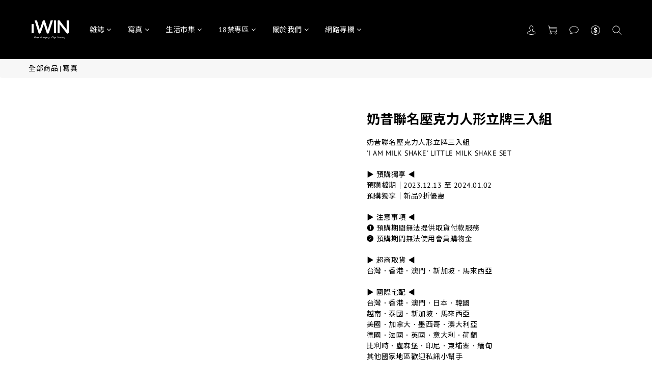

--- FILE ---
content_type: text/html; charset=utf-8
request_url: https://www.iwinimc.com/products/milkshake-littlemilkshake-set
body_size: 91249
content:
<!DOCTYPE html>
<html lang="zh-hant"><head>  <!-- prefetch dns -->
<meta http-equiv="x-dns-prefetch-control" content="on">
<link rel="dns-prefetch" href="https://cdn.shoplineapp.com">
<link rel="preconnect" href="https://cdn.shoplineapp.com" crossorigin>
<link rel="dns-prefetch" href="https://shoplineimg.com">
<link rel="preconnect" href="https://shoplineimg.com">
<link rel="dns-prefetch" href="https://shoplineimg.com">
<link rel="preconnect" href="https://shoplineimg.com" title="image-service-origin">

  <link rel="preload" href="https://cdn.shoplineapp.com/s/javascripts/currencies.js" as="script">




      <link rel="preload" as="image" href="https://shoplineimg.com/5d425a123781fc0001c438fd/65732b51c1e16800115a779f/800x.webp?source_format=jpg" media="(max-height: 950px)">

<!-- Wrap what we need here -->


<!-- SEO -->
  
    <title ng-non-bindable>奶昔聯名壓克力人形立牌三入組｜Books寫真｜iWIN曖維購物</title>

  <meta name="description" content="有著「台版IU」之稱的奶昔，不僅是棒球與籃球啦啦隊隊員，更是深受粉絲喜愛的直播主和知名KOL。今年奶昔大膽跨界，與台灣寫真雜誌出版公司iWIN曖維合作，在12月正式宣佈即將推出首本個人寫真桌曆〈絕不可昔〉。這本桌曆不僅精心收錄有別以往尺度的奶昔，更透過作品展現奶昔的全方位個人魅力。">

    <meta name="keywords" content="啦啦隊, 富邦IU, Fubon Angels, 個人寫真, 直播主, KOL, 絕不可昔">



<!-- Meta -->
  

    <meta property="og:title" content="奶昔聯名壓克力人形立牌三入組｜Books寫真｜iWIN曖維購物">

  <meta property="og:type" content="product"/>

    <meta property="og:url" content="https://www.iwinimc.com/products/milkshake-littlemilkshake-set">
    <link rel="canonical" href="https://www.iwinimc.com/products/milkshake-littlemilkshake-set">

  <meta property="og:description" content="有著「台版IU」之稱的奶昔，不僅是棒球與籃球啦啦隊隊員，更是深受粉絲喜愛的直播主和知名KOL。今年奶昔大膽跨界，與台灣寫真雜誌出版公司iWIN曖維合作，在12月正式宣佈即將推出首本個人寫真桌曆〈絕不可昔〉。這本桌曆不僅精心收錄有別以往尺度的奶昔，更透過作品展現奶昔的全方位個人魅力。">

    <meta property="og:image" content="https://img.shoplineapp.com/media/image_clips/65732b51c1e16800115a779f/original.jpg?1702046544">
    <meta name="thumbnail" content="https://img.shoplineapp.com/media/image_clips/65732b51c1e16800115a779f/original.jpg?1702046544">

    <meta property="fb:app_id" content="478030630412688">



    <script type="application/ld+json">
    {"@context":"https://schema.org","@type":"WebSite","name":"iWIN曖維購物","url":"https://www.iwinimc.com"}
    </script>


<!-- locale meta -->


  <meta name="viewport" content="width=device-width, initial-scale=1.0, viewport-fit=cover">
<meta name="mobile-web-app-capable" content="yes">
<meta name="format-detection" content="telephone=no" />
<meta name="google" value="notranslate">

<!-- Shop icon -->
  <link rel="shortcut icon" type="image/png" href="https://img.shoplineapp.com/media/image_clips/60a0a0db510abd0011cb3c0d/original.png?1621139674">




<!--- Site Ownership Data -->
    <meta name="facebook-domain-verification" content="d5qui5598037830tcvt7vr4tfnffi9">
<!--- Site Ownership Data End-->

<!-- Styles -->


        <link rel="stylesheet" media="all" href="https://cdn.shoplineapp.com/assets/common-898e3d282d673c037e3500beff4d8e9de2ee50e01c27252b33520348e0b17da0.css" onload="" />

        <link rel="stylesheet" media="all" href="https://cdn.shoplineapp.com/assets/theme_skya-45bce6a3ceddeea89ef125732b6ccc0193d5c7fdd90812d4acd2b5b2ac2aac0d.css" onload="" />


        <style>@font-face{font-family:'PT Sans';font-style:normal;font-weight:400;font-display:swap;src:url(https://cdn.shoplineapp.com/fonts/pt-sans/pt-sans-cyrillic-ext-normal-400.woff2) format("woff2");unicode-range:U+0460-052F,U+1C80-1C8A,U+20B4,U+2DE0-2DFF,U+A640-A69F,U+FE2E-FE2F}@font-face{font-family:'PT Sans';font-style:normal;font-weight:400;font-display:swap;src:url(https://cdn.shoplineapp.com/fonts/pt-sans/pt-sans-cyrillic-normal-400.woff2) format("woff2");unicode-range:U+0301,U+0400-045F,U+0490-0491,U+04B0-04B1,U+2116}@font-face{font-family:'PT Sans';font-style:normal;font-weight:400;font-display:swap;src:url(https://cdn.shoplineapp.com/fonts/pt-sans/pt-sans-latin-ext-normal-400.woff2) format("woff2");unicode-range:U+0100-02BA,U+02BD-02C5,U+02C7-02CC,U+02CE-02D7,U+02DD-02FF,U+0304,U+0308,U+0329,U+1D00-1DBF,U+1E00-1E9F,U+1EF2-1EFF,U+2020,U+20A0-20AB,U+20AD-20C0,U+2113,U+2C60-2C7F,U+A720-A7FF}@font-face{font-family:'PT Sans';font-style:normal;font-weight:400;font-display:swap;src:url(https://cdn.shoplineapp.com/fonts/pt-sans/pt-sans-latin-normal-400.woff2) format("woff2");unicode-range:U+0000-00FF,U+0131,U+0152-0153,U+02BB-02BC,U+02C6,U+02DA,U+02DC,U+0304,U+0308,U+0329,U+2000-206F,U+20AC,U+2122,U+2191,U+2193,U+2212,U+2215,U+FEFF,U+FFFD}@font-face{font-family:'PT Sans';font-style:normal;font-weight:700;font-display:swap;src:url(https://cdn.shoplineapp.com/fonts/pt-sans/pt-sans-cyrillic-ext-normal-700.woff2) format("woff2");unicode-range:U+0460-052F,U+1C80-1C8A,U+20B4,U+2DE0-2DFF,U+A640-A69F,U+FE2E-FE2F}@font-face{font-family:'PT Sans';font-style:normal;font-weight:700;font-display:swap;src:url(https://cdn.shoplineapp.com/fonts/pt-sans/pt-sans-cyrillic-normal-700.woff2) format("woff2");unicode-range:U+0301,U+0400-045F,U+0490-0491,U+04B0-04B1,U+2116}@font-face{font-family:'PT Sans';font-style:normal;font-weight:700;font-display:swap;src:url(https://cdn.shoplineapp.com/fonts/pt-sans/pt-sans-latin-ext-normal-700.woff2) format("woff2");unicode-range:U+0100-02BA,U+02BD-02C5,U+02C7-02CC,U+02CE-02D7,U+02DD-02FF,U+0304,U+0308,U+0329,U+1D00-1DBF,U+1E00-1E9F,U+1EF2-1EFF,U+2020,U+20A0-20AB,U+20AD-20C0,U+2113,U+2C60-2C7F,U+A720-A7FF}@font-face{font-family:'PT Sans';font-style:normal;font-weight:700;font-display:swap;src:url(https://cdn.shoplineapp.com/fonts/pt-sans/pt-sans-latin-normal-700.woff2) format("woff2");unicode-range:U+0000-00FF,U+0131,U+0152-0153,U+02BB-02BC,U+02C6,U+02DA,U+02DC,U+0304,U+0308,U+0329,U+2000-206F,U+20AC,U+2122,U+2191,U+2193,U+2212,U+2215,U+FEFF,U+FFFD}
</style><link rel="dns-prefetch" href="https://fonts.googleapis.com"><link rel="preconnect" href="https://fonts.googleapis.com"><link rel="dns-prefetch" href="https://fonts.gstatic.com"><link rel="preconnect" href="https://fonts.gstatic.com" crossorigin="true"><script>
  window.addEventListener('load', function() {
    const link = document.createElement('link');
    link.rel = 'stylesheet';
    link.href = 'https://fonts.googleapis.com/css2?family=Noto+Sans+TC:wght@400;500;700&display=swap';
    link.media = 'print';
    link.onload = () => {
      link.media = 'all';
    }
    document.head.appendChild(link);
  });
</script>

    <style>
      .ProductList-categoryMenu ul li:hover>a.primary-color-hover,.ProductList-categoryMenu .List-item a.primary-color-hover:hover,.ProductList-categoryMenu .second-layer-content:hover>a.Label,.ProductReview-container a.primary-color-hover:hover,.ProductReview-container .List-item a.primary-color-hover:hover,.variation-label:hover,.variation-label.variation-label--selected,.product-item .price:not(.price-crossed),.product-item .price-sale,.product-info .price-regular:not(.price-crossed),.product-info .price-sale,.addon-promotions-container .addon-promotion-item .price-sale,.quick-cart-body .product-link>a,.quick-cart-mobile-header .product-link>a,.ProductDetail-product-info .price-box>.price:not(.price-crossed),.modal.QuickCart-modal .out-of-stock *,.addon-product-info .out-of-stock,.Label-price.is-sale,.PromotionPage-container .info-box .btn-add-to-promotion-cart .fa,.PromotionInfo .show-term-button:hover,.MemberCenter .PromotionInfo .show-term-button:hover,.amazon-wishlist-block .buy-at-amazon-button:hover,.amazon-wishlist-block .buy-at-amazon-button.is-active,.amazon-wishlist-block .buy-at-amazon-button a:hover,.amazon-wishlist-block .buy-at-amazon-button a.is-active,.member-center-coupon-nav .active,.ProductList-select category-filter-button .advance-filter-button:active,.category-advance-filter .filter-data .filter-item label:hover,.category-advance-filter .filter-item-title .expend-toggle:hover,.facebook-banner .fa-times,.facebook-banner .wording,sl-list-page-wishlist-button .plp-wishlist-button .fa-heart,.text-primary-color,.text-primary-color a,.text-primary-color a:hover,.variation-open-button{color:#AA0000}.ProductList-select category-filter-button .advance-filter-button:active svg{fill:#AA0000}.sl-goto-top,.navigation-menu .scroll-left:not(.scroll-disable):hover,.navigation-menu .scroll-right:not(.scroll-disable):hover,.NavigationBar-nestedList .sub-prev:not(.sub-disable):hover span,.NavigationBar-nestedList .sub-next:not(.sub-disable):hover span,.cart-chkt-btn,.member-price-tag,.product-customized-labels,.sl-goto-top:hover,.coupon-card-image,.category-advance-filter .filter-item-title .expend-toggle:hover .advance-filter-icon.close-icon:before,.category-advance-filter .filter-item-title .expend-toggle:hover .advance-filter-icon.open-icon::before,.category-advance-filter .filter-item-title .expend-toggle:hover .advance-filter-icon.open-icon::after,.product-detail-button-container.has-buy-now-button.has-spb-button.ui-scrollfix-sticky-mode button.ui-scrollfix-sticky-bottom:first-of-type{background:#AA0000}.CartPanel-toggleButton .Cart-count.primary-color,.ProductDetail-product-info .btn-custom:not(.btn-buy-now),.member-price-tag,.product-customized-labels,.Back-in-stock-addItem-block .btn:not(.is-active),.member-profile-save,.product-review-block .btn-primary,.btn-color-primary,.member-profile-save:hover,.product-review-block .btn-primary:hover,.btn-color-primary:hover,.pagination>li.active,.pagination>li.active a,.btn-cart-fixed,.basic-popover-desktop .body .action-button,.basic-popover-mobile,.basic-popover-mobile .member-referral-link,#get-welcome-member-referral-credits .body .continue,.category-advance-filter .apply-button,.member-center-profile__submit-button,.member-center-profile__retry-button,.member-center-profile__member-referral-modal-button,.member-center-profile__email-verification-modal-button,.member-center-profile__submit-button:hover,.member-center-profile__retry-button:hover,.member-center-profile__member-referral-modal-button:hover,.member-center-profile__email-verification-modal-button:hover{background-color:#AA0000}.variation-label:hover,.variation-label.variation-label--selected,.cart-chkt-btn,.member-profile-save,.product-review-block .btn-primary,.btn-color-primary,.member-profile-save:hover,.product-review-block .btn-primary:hover,.btn-color-primary:hover,.sl-goto-top:hover,.btn-cart-fixed,.product-available-info,.basic-popover-desktop .body .action-button,#get-welcome-member-referral-credits .body .continue,.category-advance-filter .filter-data .filter-price-range input:focus,.category-advance-filter .filter-data .filter-price-range input:hover,.member-center-profile__submit-button,.member-center-profile__retry-button,.member-center-profile__member-referral-modal-button,.member-center-profile__email-verification-modal-button,.member-center-profile__submit-button:hover,.member-center-profile__retry-button:hover,.member-center-profile__member-referral-modal-button:hover,.member-center-profile__email-verification-modal-button:hover{border-color:#AA0000}.checkout-coupon-list-card:hover>.checkout-coupon-list-card-body{border-color:#AA0000}.sl-goto-top:hover:before{border-top-color:#AA0000}.primary-border-color-after>:after,.primary-border-color-after:not(.Grid-item-title):after,.primary-border-color-after:not(.Grid-item-title) :after,.primary-color-border-bottom,.Grid-item-content p:last-child:after,.Grid-item-content div:last-child:after,.section-title:after,.Tabset .Tab-label.active span:after{border-bottom-color:#AA0000}.sl-goto-top:hover:before,.sl-goto-top:hover:after,.promotion-wrap{border-left-color:#AA0000}.ProductList-categoryMenu .second-layer-content:hover>.icon-container .icon-angle-right{fill:#AA0000}.NavigationBar-mainMenu .List-item:hover>.Label.primary-color-hover{color:#AA0000 !important}.NavigationBar-mainMenu i.primary-color-hover:hover{color:#AA0000 !important}.post-categories-pannel__block-title::after{background-color:#AA0000}.post-categories-pannel__block-list a:hover{color:#AA0000}@media (min-width: 768px){.PostList .List-item.primary-color-hover a:hover .List-item-title{color:#AA0000}}@media (max-width: 767px){.PostList .List-item.primary-color-hover a:active .List-item-title{color:#AA0000}}.ProductReview-container .List-item a.disabled{color:#AA0000 !important}.cart-chkt-btn:hover:not(.insufficient-point){background:#AA0000 !important}.cart-chkt-btn:hover:not(.insufficient-point) .ladda-spinner div div div{background:#AA0000 !important}.customer-review-bar-color{background-color:rgba(0,211,149,0.3) !important}.facebook-quick-signup-success-page .title{color:#AA0000}.facebook-quick-signup-success-page .btn-facebook-redirect{background-color:#AA0000}.facebook-quick-signup-success-page .btn-facebook-redirect:hover{background-color:#AA0000;color:#fff;opacity:0.8}.facebook-quick-signup-failure-page .title{color:#AA0000}.facebook-quick-signup-failure-page .btn-facebook-redirect{background-color:#AA0000}.facebook-quick-signup-failure-page .btn-facebook-redirect:hover{background-color:#AA0000;color:#fff;opacity:0.8}.contact-us-modal #btn-form-submit-modal{background-color:#AA0000 !important}.contact-us-modal #btn-form-submit-modal:hover{box-shadow:0 0 15px 0 rgba(0,0,0,0.2)}.multi-checkout-confirm .multi-checkout-confirm__delivery_notice{color:#AA0000}.multi-checkout-confirm .multi-checkout-confirm__delivery_notice:before,.multi-checkout-confirm .multi-checkout-confirm__delivery_notice:after{background-color:#AA0000}#checkout-object__section .checkout-object__info_cart-header{color:#AA0000}#checkout-object__section .checkout-object__info_cart-header .icon-basket{fill:#AA0000}#signup-login-page .solid-btn:not([disabled]){color:#fff;background-color:#AA0000;border-color:#AA0000}#signup-login-page .solid-btn:not([disabled]):hover{color:#fff;background-color:#AA0000;border-color:#AA0000;box-shadow:0 0 15px 0 rgba(0,0,0,0.2)}#signup-login-page .solid-btn[data-loading]{background-color:#AA0000;border-color:#AA0000}#signup-login-page .outline-btn:not([disabled]){color:#AA0000;border-color:#AA0000}#signup-login-page .outline-btn:not([disabled]):hover{color:#fff;background-color:#AA0000;border-color:#AA0000;box-shadow:0 0 15px 0 rgba(0,0,0,0.2)}#signup-login-page .outline-btn[data-loading]{color:#AA0000;border-color:#AA0000}.member-center-profile__submit-button:hover,.member-center-profile__retry-button:hover,.member-center-profile__member-referral-modal-button:hover,.member-center-profile__email-verification-modal-button:hover{box-shadow:0 0 15px 0 rgba(0,0,0,0.2)}

    </style>
    <style>
      .NavigationBar,#Footer,#Footer .footer-background{background:#000000}.Variation-border.selected{border:solid 1px #000000 !important}@media not all and (pointer: coarse){.Variation-border:hover{border:solid 1px #000000 !important}}

    </style>







  <link rel="stylesheet" media="all" href="https://cdn.shoplineapp.com/packs/css/intl_tel_input-0d9daf73.chunk.css" />








<script type="text/javascript">
  window.mainConfig = JSON.parse('{\"sessionId\":\"\",\"merchantId\":\"5d425a123781fc0001c438fd\",\"appCoreHost\":\"shoplineapp.com\",\"assetHost\":\"https://cdn.shoplineapp.com/packs/\",\"apiBaseUrl\":\"http://shoplineapp.com\",\"eventTrackApi\":\"https://events.shoplytics.com/api\",\"frontCommonsApi\":\"https://front-commons.shoplineapp.com/api\",\"appendToUrl\":\"\",\"env\":\"production\",\"merchantData\":{\"_id\":\"5d425a123781fc0001c438fd\",\"addon_limit_enabled\":true,\"base_country_code\":\"TW\",\"base_currency\":{\"id\":\"twd\",\"iso_code\":\"TWD\",\"alternate_symbol\":\"NT$\",\"name\":\"New Taiwan Dollar\",\"symbol_first\":true,\"subunit_to_unit\":1},\"base_currency_code\":\"TWD\",\"beta_feature_keys\":[],\"brand_home_url\":\"https://www.iwinimc.com\",\"checkout_setting\":{\"enable_membership_autocheck\":true,\"enable_subscription_autocheck\":true,\"enforce_user_login_on_checkout\":true,\"enabled_abandoned_cart_notification\":true,\"enable_sc_fast_checkout\":false,\"multi_checkout\":{\"enabled\":false}},\"current_plan_key\":\"basket\",\"current_theme_key\":\"skya\",\"delivery_option_count\":9,\"enabled_stock_reminder\":true,\"handle\":\"iwinimc\",\"identifier\":\"\",\"instagram_access_token\":\"IGQVJVbHVGQWpOaUlFOEpzOXhJWnFCU0t6b3RzQjdrZAWlQc3hSUnlwaDZA4NVE2RTBmVnl0d1R4UnBaek1tM1lnMXZAwcHNsbkRxU2t3OUhQZAm5mcmwtMGs1blN4bS1Mb19YV3U3YXNn\",\"instagram_id\":\"17841402652843647\",\"invoice_activation\":\"active\",\"is_image_service_enabled\":true,\"mobile_logo_media_url\":\"https://img.shoplineapp.com/media/image_clips/62c272e807c45b002a4a023f/original.jpg?1656910567\",\"name\":\"iWIN曖維購物\",\"order_setting\":{\"invoice_activation\":\"active\",\"current_invoice_service_provider\":\"tradevan\",\"short_message_activation\":\"inactive\",\"stock_reminder_activation\":\"true\",\"default_out_of_stock_reminder\":true,\"auto_cancel_expired_orders\":true,\"auto_revert_credit\":true,\"enabled_order_auth_expiry\":true,\"enforce_user_login_on_checkout\":true,\"enabled_abandoned_cart_notification\":true,\"enable_order_split_einvoice_reissue\":true,\"no_duplicate_uniform_invoice\":true,\"checkout_without_email\":false,\"hourly_auto_invoice\":true,\"enabled_location_id\":true,\"enabled_sf_hidden_product_name\":true,\"slp_auto_refund\":false,\"customer_return_order\":{\"enabled\":false,\"available_return_days\":\"7\"},\"customer_cancel_order\":{\"enabled\":false,\"auto_revert_credit\":false},\"invoice\":{\"tax_id\":\"\",\"tax_type\":\"1\"},\"invoice_tradevan\":{\"tax_id\":\"24348543\",\"oversea_tax_type\":\"1\",\"tax_type\":\"1\",\"n_p_o_b_a_n\":{\"name\":\"社團法人中華親善動物保護協會\",\"code\":\"4312\",\"short_name\":\"中華動保\",\"tax_id\":\"37976707\",\"county\":\"新北市\"},\"source\":{\"business_group_code\":\"SL24348543\",\"business_type_code\":\"SLEC1\"}},\"line_messenging\":{\"status\":\"active\"},\"facebook_messenging\":{\"status\":\"active\"},\"status_update_sms\":{\"status\":\"deactivated\"},\"private_info_handle\":{\"enabled\":true,\"custom_fields_enabled\":false}},\"payment_method_count\":7,\"product_setting\":{\"enabled_show_member_price\":true,\"enabled_product_review\":true,\"variation_display\":\"dropdown\",\"price_range_enabled\":true,\"enabled_pos_product_customized_price\":false,\"enabled_pos_product_price_tier\":false,\"enable_inventory_change_reason\":true,\"preorder_add_to_cart_button_display\":\"depend_on_stock\"},\"promotion_setting\":{\"one_coupon_limit_enabled\":false,\"show_promotion_reminder\":true,\"show_coupon\":true,\"multi_order_discount_strategy\":\"order_or_tier_promotion\",\"order_gift_threshold_mode\":\"after_price_discounts\",\"order_free_shipping_threshold_mode\":\"after_all_discounts\",\"category_item_gift_threshold_mode\":\"before_discounts\",\"category_item_free_shipping_threshold_mode\":\"before_discounts\"},\"rollout_keys\":[\"2FA_google_authenticator\",\"3_layer_category\",\"3_layer_navigation\",\"3_layer_variation\",\"711_CB_13countries\",\"711_CB_pickup_TH\",\"711_c2b_report_v2\",\"711_cross_delivery\",\"AdminCancelRecurringSubscription_V1\",\"MC_WA_Template_Management\",\"MC_manual_order\",\"MO_Apply_Coupon_Code\",\"StaffCanBeDeleted_V1\",\"SummaryStatement_V1\",\"UTM_export\",\"UTM_register\",\"abandoned_cart_notification\",\"add_system_fontstyle\",\"add_to_cart_revamp\",\"addon_products_limit_10\",\"addon_products_limit_unlimited\",\"addon_quantity\",\"address_format_batch2\",\"address_format_jp\",\"address_format_my\",\"address_format_us\",\"address_format_vn\",\"admin_app_extension\",\"admin_clientele_profile\",\"admin_custom_domain\",\"admin_image_service\",\"admin_logistic_bank_account\",\"admin_manual_order\",\"admin_realtime\",\"admin_vietnam_dong\",\"adminapp_order_form\",\"adminapp_wa_contacts_list\",\"ads_system_new_tab\",\"adyen_my_sc\",\"affiliate_by_product\",\"affiliate_dashboard\",\"affiliate_kol_report\",\"affiliate_kol_report_appstore\",\"alipay_hk_sc\",\"android_pos_agent_clockin_n_out\",\"android_pos_purchase_order_partial_in_storage\",\"android_pos_save_send_receipt\",\"android_pos_v2_force_upgrade_version_1-50-0_date_2025-08-30\",\"app_categories_filtering\",\"app_multiplan\",\"app_subscription_prorated_billing\",\"apply_multi_order_discount\",\"apps_store\",\"apps_store_blog\",\"apps_store_fb_comment\",\"apps_store_wishlist\",\"appstore_free_trial\",\"archive_order_data\",\"archive_order_ui\",\"assign_products_to_category\",\"auth_flow_revamp\",\"auto_credit\",\"auto_credit_notify\",\"auto_credit_percentage\",\"auto_credit_recurring\",\"auto_reply_comment\",\"auto_reply_fb\",\"auto_save_sf_plus_address\",\"availability_buy_online_pickup_instore\",\"availability_preview_buy_online_pickup_instore\",\"basket_comparising_link_CNY\",\"basket_comparising_link_HKD\",\"basket_comparising_link_TWD\",\"basket_invoice_field\",\"basket_pricing_page_cny\",\"basket_pricing_page_hkd\",\"basket_pricing_page_myr\",\"basket_pricing_page_sgd\",\"basket_pricing_page_thb\",\"basket_pricing_page_twd\",\"basket_pricing_page_usd\",\"basket_pricing_page_vnd\",\"basket_subscription_coupon\",\"basket_subscription_email\",\"bianco_setting\",\"bidding_select_product\",\"bing_ads\",\"birthday_format_v2\",\"block_gtm_for_lighthouse\",\"blog\",\"blog_app\",\"blog_revamp_admin\",\"blog_revamp_admin_category\",\"blog_revamp_doublewrite\",\"blog_revamp_related_products\",\"blog_revamp_shop_category\",\"blog_revamp_singleread\",\"breadcrumb\",\"broadcast_advanced_filters\",\"broadcast_analytics\",\"broadcast_clone\",\"broadcast_email_html\",\"broadcast_facebook_template\",\"broadcast_line_template\",\"broadcast_unsubscribe_email\",\"bulk_action_customer\",\"bulk_action_product\",\"bulk_assign_point\",\"bulk_import_multi_lang\",\"bulk_payment_delivery_setting\",\"bulk_printing_labels_711C2C\",\"bulk_update_dynamic_fields\",\"bulk_update_job\",\"bulk_update_new_fields\",\"bulk_update_product_download_with_filter\",\"bulk_update_tag\",\"bulk_update_tag_enhancement\",\"bundle_add_type\",\"bundle_group\",\"bundle_page\",\"bundle_pricing\",\"bundle_promotion_apply_enhancement\",\"bundle_stackable\",\"buy_button\",\"buy_now_button\",\"buy_online_pickup_instore\",\"buyandget_promotion\",\"callback_service\",\"cancel_order_by_customer\",\"cancel_order_by_customer_v2\",\"cart_addon\",\"cart_addon_condition\",\"cart_addon_limit\",\"cart_use_product_service\",\"cart_uuid\",\"category_banner_multiple\",\"category_limit_unlimited\",\"category_sorting\",\"channel_fb\",\"channel_integration\",\"channel_line\",\"charge_shipping_fee_by_product_qty\",\"chat_widget\",\"chat_widget_facebook\",\"chat_widget_ig\",\"chat_widget_line\",\"chat_widget_livechat\",\"chat_widget_whatsapp\",\"chatbot_card_carousel\",\"chatbot_card_template\",\"chatbot_image_widget\",\"chatbot_keywords_matching\",\"chatbot_welcome_template\",\"checkout_membercheckbox_toggle\",\"checkout_setting\",\"cn_pricing_page_2019\",\"combine_orders\",\"combine_orders_app\",\"comment_list_export\",\"component_h1_tag\",\"connect_new_facebookpage\",\"consolidated_billing\",\"contact_us_mobile\",\"cookie_consent\",\"country_code\",\"coupon_center_back_to_cart\",\"coupon_notification\",\"coupon_v2\",\"create_staff_revamp\",\"credit_amount_condition_hidden\",\"credit_campaign\",\"credit_condition_5_tier_ec\",\"credit_installment_payment_fee_hidden\",\"credit_point_report\",\"credit_point_triggerpoint\",\"crm_email_custom\",\"crm_notify_preview\",\"crm_sms_custom\",\"crm_sms_notify\",\"cross_shop_tracker\",\"custom_css\",\"custom_home_delivery_tw\",\"custom_notify\",\"custom_order_export\",\"customer_advanced_filter\",\"customer_coupon\",\"customer_custom_field_limit_5\",\"customer_data_secure\",\"customer_edit\",\"customer_export_v2\",\"customer_group\",\"customer_group_analysis\",\"customer_group_filter_p2\",\"customer_group_filter_p3\",\"customer_group_regenerate\",\"customer_group_sendcoupon\",\"customer_import_50000_failure_report\",\"customer_import_v2\",\"customer_import_v3\",\"customer_list\",\"customer_new_report\",\"customer_referral\",\"customer_referral_notify\",\"customer_search_match\",\"customer_tag\",\"dashboard_v2\",\"dashboard_v2_revamp\",\"date_picker_v2\",\"deep_link_support_linepay\",\"deep_link_support_payme\",\"deep_search\",\"default_theme_ultrachic\",\"delivery_time\",\"delivery_time_with_quantity\",\"design_submenu\",\"dev_center_app_store\",\"disable_footer_brand\",\"disable_old_upgrade_reminder\",\"domain_applicable\",\"doris_bien_setting\",\"dusk_setting\",\"ec_order_unlimit\",\"ecpay_expirydate\",\"ecpay_payment_gateway\",\"edit_order_promotion_applied_creditpoint\",\"einvoice_bulk_update\",\"einvoice_edit\",\"einvoice_newlogic\",\"einvoice_tradevan\",\"email_credit_expire_notify\",\"email_custom\",\"email_member_forget_password_notify\",\"email_member_register_notify\",\"email_order_notify\",\"email_verification\",\"enable_body_script\",\"enable_calculate_api_promotion_apply\",\"enable_calculate_api_promotion_filter\",\"enable_cart_api\",\"enable_cart_service\",\"enable_corejs_splitting\",\"enable_lazysizes_image_tag\",\"enable_new_css_bundle\",\"enable_order_status_callback_revamp_for_promotion\",\"enable_order_status_callback_revamp_for_storefront\",\"enable_promotion_usage_record\",\"enable_shopjs_splitting\",\"enhanced_catalog_feed\",\"exclude_product\",\"exclude_product_v2\",\"execute_shipment_permission\",\"export_inventory_report_v2\",\"express_cart\",\"express_checkout_pages\",\"extend_reminder\",\"facebook_ads\",\"facebook_dia\",\"facebook_line_promotion_notify\",\"facebook_login\",\"facebook_messenger_subscription\",\"facebook_notify\",\"facebook_pixel_manager\",\"fb_1on1_chat\",\"fb_comment_app\",\"fb_entrance_optimization\",\"fb_feed_unlimit\",\"fb_group\",\"fb_menu\",\"fb_messenger_onetime_notification\",\"fb_multi_category_feed\",\"fb_pixel_matching\",\"fb_pixel_v2\",\"fb_post_management\",\"fb_product_set\",\"fb_quick_signup_link\",\"fb_shop_now_button\",\"fb_ssapi\",\"fb_sub_button\",\"fb_welcome_msg\",\"fbe_oe\",\"fbe_shop\",\"fbe_v2\",\"fbe_v2_edit\",\"feature_alttag_phase1\",\"feature_alttag_phase2\",\"flash_price_campaign\",\"fm_order_receipt\",\"fmt_c2c_newlabel\",\"fmt_revision\",\"footer_brand\",\"footer_builder\",\"footer_builder_new\",\"form_builder\",\"form_builder_access\",\"form_builder_user_management\",\"form_builder_v2_elements\",\"form_builder_v2_receiver\",\"form_builder_v2_report\",\"freeshipping_promotion_condition\",\"get_coupon\",\"get_promotions_by_cart\",\"gift_promotion_condition\",\"gift_shipping_promotion_discount_condition\",\"gifts_limit_10\",\"gifts_limit_unlimited\",\"gmv_revamp\",\"godaddy\",\"google_ads_api\",\"google_ads_manager\",\"google_analytics_4\",\"google_analytics_manager\",\"google_dynamic_remarketing_tag\",\"google_enhanced_conversions\",\"google_preorder_feed\",\"google_product_category_3rdlayer\",\"google_recaptcha\",\"google_remarketing_manager\",\"google_signup_login\",\"google_tag_manager\",\"gp_tw_sc\",\"group_url_bind_post_live\",\"h2_tag_phase1\",\"hct_logistics_bills_report\",\"hidden_product\",\"hidden_product_p2\",\"hide_credit_point_record_balance\",\"hide_theme_bianco_whitelist\",\"hide_theme_dusk_whitelist\",\"hide_theme_sangria_whitelist\",\"hk_pricing_page_2019\",\"hkd_pricing_page_disabled_2020\",\"ig_browser_notify\",\"ig_live\",\"ig_login_entrance\",\"ig_new_api\",\"image_gallery\",\"image_gallery_p2\",\"image_host_by_region\",\"image_limit_100000\",\"image_limit_30000\",\"image_widget_mobile\",\"inbox_manual_order\",\"inbox_send_cartlink\",\"increase_variation_limit\",\"instagram_create_post\",\"instagram_post_sales\",\"instant_order_form\",\"integrated_label_711\",\"integrated_sfexpress\",\"integration_one\",\"inventory_change_reason\",\"inventory_search_v2\",\"job_api_products_export\",\"job_api_user_export\",\"job_product_import\",\"jquery_v3\",\"kingsman_v2_setting\",\"layout_engine_service_kingsman_blogs\",\"layout_engine_service_kingsman_member_center\",\"layout_engine_service_kingsman_pdp\",\"layout_engine_service_kingsman_plp\",\"layout_engine_service_kingsman_promotions\",\"line_1on1_chat\",\"line_ads_tag\",\"line_broadcast\",\"line_in_chat_shopping\",\"line_live\",\"line_login\",\"line_login_mobile\",\"line_point_cpa_tag\",\"line_shopping_new_fields\",\"line_signup\",\"live_after_keyword\",\"live_ai_tag_comments\",\"live_announce_bids\",\"live_announce_buyer\",\"live_bidding\",\"live_broadcast_v2\",\"live_bulk_checkoutlink\",\"live_bulk_edit\",\"live_checkout_notification\",\"live_checkout_notification_all\",\"live_checkout_notification_message\",\"live_comment_discount\",\"live_comment_robot\",\"live_create_product_v2\",\"live_crosspost\",\"live_dashboard_product\",\"live_event_discount\",\"live_exclusive_price\",\"live_fb_group\",\"live_fhd_video\",\"live_general_settings\",\"live_group_event\",\"live_host_panel\",\"live_ig_messenger_broadcast\",\"live_ig_product_recommend\",\"live_im_switch\",\"live_keyword_switch\",\"live_line_broadcast\",\"live_line_management\",\"live_line_multidisplay\",\"live_luckydraw_enhancement\",\"live_messenger_broadcast\",\"live_order_block\",\"live_print_advanced\",\"live_product_recommend\",\"live_shopline_announcement\",\"live_shopline_beauty_filter\",\"live_shopline_keyword\",\"live_shopline_product_card\",\"live_shopline_view\",\"live_shopline_view_marquee\",\"live_show_storefront_facebook\",\"live_show_storefront_shopline\",\"live_stream_settings\",\"locale_revamp\",\"lock_cart_sc_product\",\"logistic_bill_v2_711_b2c\",\"logistic_bill_v2_711_c2c\",\"logo_favicon\",\"luckydraw_products\",\"luckydraw_qualification\",\"manual_activation\",\"manual_order\",\"manual_order_7-11\",\"manual_order_ec_to_sc\",\"manually_bind_post\",\"marketing_affiliate\",\"marketing_affiliate_p2\",\"mc-history-instant\",\"mc_711crossborder\",\"mc_ad_tag\",\"mc_assign_message\",\"mc_auto_bind_member\",\"mc_autoreply_cotent\",\"mc_autoreply_question\",\"mc_autoreply_trigger\",\"mc_broadcast\",\"mc_broadcast_v2\",\"mc_bulk_read\",\"mc_chatbot_template\",\"mc_delete_message\",\"mc_edit_cart\",\"mc_history_instant\",\"mc_history_post\",\"mc_im\",\"mc_inbox_autoreply\",\"mc_input_status\",\"mc_instant_notifications\",\"mc_invoicetitle_optional\",\"mc_keyword_autotagging\",\"mc_line_broadcast\",\"mc_line_broadcast_all_friends\",\"mc_line_cart\",\"mc_logistics_hct\",\"mc_logistics_tcat\",\"mc_manage_blacklist\",\"mc_mark_todo\",\"mc_new_menu\",\"mc_phone_tag\",\"mc_reminder_unpaid\",\"mc_reply_pic\",\"mc_setting_message\",\"mc_setting_orderform\",\"mc_shop_message_refactor\",\"mc_smart_advice\",\"mc_sort_waitingtime\",\"mc_sort_waitingtime_new\",\"mc_tw_invoice\",\"media_gcp_upload\",\"member_center_profile_revamp\",\"member_import_notify\",\"member_info_reward\",\"member_info_reward_subscription\",\"member_password_setup_notify\",\"member_points\",\"member_points_notify\",\"member_price\",\"membership_tier_double_write\",\"membership_tier_notify\",\"membership_tiers\",\"memebr_center_point_credit_revamp\",\"menu_limit_100\",\"menu_limit_unlimited\",\"merchant_automatic_payment_setting\",\"message_center_v3\",\"message_revamp\",\"mo_remove_discount\",\"mobile_and_email_signup\",\"mobile_signup_p2\",\"modularize_address_format\",\"molpay_credit_card\",\"multi_lang\",\"multicurrency\",\"my_pricing_page_2019\",\"myapp_reauth_alert\",\"myr_pricing_page_disabled_2020\",\"new_app_subscription\",\"new_layout_for_mobile_and_pc\",\"new_onboarding_flow\",\"new_return_management\",\"new_settings_apply_all_promotion\",\"new_signup_flow\",\"new_sinopac_3d\",\"notification_custom_sending_time\",\"npb_theme_philia\",\"npb_widget_font_size_color\",\"ob_revamp\",\"ob_sgstripe\",\"ob_twecpay\",\"oceanpay\",\"old_fbe_removal\",\"onboarding_basketplan\",\"onboarding_handle\",\"one_new_filter\",\"one_page_store\",\"one_page_store_1000\",\"one_page_store_checkout\",\"one_page_store_clone\",\"one_page_store_product_set\",\"online_credit_redemption_toggle\",\"online_store_design\",\"online_store_design_setup_guide_basketplan\",\"order_add_to_cart\",\"order_archive_calculation_revamp_crm_amount\",\"order_archive_calculation_revamp_crm_member\",\"order_archive_product_testing\",\"order_archive_testing\",\"order_archive_testing_crm\",\"order_archive_testing_order_details\",\"order_archive_testing_return_order\",\"order_confirmation_slip_upload\",\"order_custom_field_limit_5\",\"order_custom_notify\",\"order_decoupling_product_revamp\",\"order_discount_stackable\",\"order_export_366day\",\"order_export_v2\",\"order_filter_shipped_date\",\"order_message_broadcast\",\"order_new_source\",\"order_promotion_split\",\"order_search_custom_field\",\"order_search_sku\",\"order_select_across_pages\",\"order_sms_notify\",\"order_split\",\"order_status_non_automation\",\"order_status_tag_color\",\"order_tag\",\"orderemail_new_logic\",\"other_custom_notify\",\"out_of_stock_order\",\"page_builder_revamp\",\"page_builder_revamp_theme_setting\",\"page_builder_section_cache_enabled\",\"page_builder_widget_accordion\",\"page_builder_widget_blog\",\"page_builder_widget_category\",\"page_builder_widget_collage\",\"page_builder_widget_countdown\",\"page_builder_widget_custom_liquid\",\"page_builder_widget_instagram\",\"page_builder_widget_product_text\",\"page_builder_widget_subscription\",\"page_builder_widget_video\",\"page_limit_unlimited\",\"page_view_cache\",\"pakpobox\",\"partial_free_shipping\",\"payme\",\"payment_condition\",\"payment_fee_config\",\"payment_image\",\"payment_slip_notify\",\"paypal_upgrade\",\"pdp_image_lightbox\",\"pdp_image_lightbox_icon\",\"pending_subscription\",\"philia_setting\",\"pickup_remember_store\",\"plp_label_wording\",\"plp_product_seourl\",\"plp_variation_selector\",\"point_campaign\",\"point_redeem_to_cash\",\"pos_only_product_settings\",\"pos_retail_store_price\",\"pos_setup_guide_basketplan\",\"post_cancel_connect\",\"post_commerce_stack_comment\",\"post_fanpage_luckydraw\",\"post_fb_group\",\"post_general_setting\",\"post_lock_pd\",\"post_sales_dashboard\",\"postsale_auto_reply\",\"postsale_create_post\",\"postsale_ig_auto_reply\",\"postsales_connect_multiple_posts\",\"preorder_limit\",\"preset_publish\",\"product_available_time\",\"product_cost_permission\",\"product_feed_info\",\"product_feed_manager_availability\",\"product_feed_revamp\",\"product_index_v2\",\"product_info\",\"product_limit_1000\",\"product_limit_unlimited\",\"product_log_v2\",\"product_page_limit_10\",\"product_quantity_update\",\"product_recommendation_abtesting\",\"product_revamp_doublewrite\",\"product_revamp_singleread\",\"product_review_import\",\"product_review_import_installable\",\"product_review_plp\",\"product_review_reward\",\"product_review_reward_conditions\",\"product_search\",\"product_set_revamp\",\"product_set_v2_enhancement\",\"product_summary\",\"promotion_blacklist\",\"promotion_filter_by_date\",\"promotion_first_purchase\",\"promotion_first_purchase_channel\",\"promotion_hour\",\"promotion_limit_10\",\"promotion_limit_100\",\"promotion_limit_unlimited\",\"promotion_minitem\",\"promotion_page\",\"promotion_page_reminder\",\"promotion_page_seo_button\",\"promotion_record_archive_test\",\"promotion_reminder\",\"promotion_returned\",\"purchase_limit_campaign\",\"quick_answer\",\"recaptcha_reset_pw\",\"redirect_301_settings\",\"rejected_bill_reminder\",\"remove_fblike_sc\",\"repay_cookie\",\"replace_janus_interface\",\"replace_lms_old_oa_interface\",\"reports\",\"return_order_revamp\",\"revert_credit\",\"revert_credit_p2\",\"revert_credit_status\",\"sales_dashboard\",\"sangria_setting\",\"sc_advanced_keyword\",\"sc_ai_chat_analysis\",\"sc_ai_suggested_reply\",\"sc_alipay_standard\",\"sc_atm\",\"sc_auto_bind_member\",\"sc_autodetect_address\",\"sc_autodetect_paymentslip\",\"sc_autoreply_icebreaker\",\"sc_broadcast_permissions\",\"sc_clearcart\",\"sc_clearcart_all\",\"sc_comment_label\",\"sc_comment_list\",\"sc_conversations_statistics_sunset\",\"sc_download_adminapp\",\"sc_facebook_broadcast\",\"sc_facebook_live\",\"sc_fb_ig_subscription\",\"sc_gpt_chatsummary\",\"sc_gpt_content_generator\",\"sc_gpt_knowledge_base\",\"sc_group_pm_commentid\",\"sc_group_webhook\",\"sc_intercom\",\"sc_keywords\",\"sc_line_live_pl\",\"sc_list_search\",\"sc_live_line\",\"sc_lock_inventory\",\"sc_manual_order\",\"sc_mc_settings\",\"sc_mo_711emap\",\"sc_order_unlimit\",\"sc_outstock_msg\",\"sc_overall_statistics\",\"sc_overall_statistics_api_v3\",\"sc_overall_statistics_v2\",\"sc_pickup\",\"sc_post_feature\",\"sc_product_set\",\"sc_product_variation\",\"sc_sidebar\",\"sc_similar_question_replies\",\"sc_slp_subscription_promotion\",\"sc_standard\",\"sc_store_pickup\",\"sc_wa_contacts_list\",\"sc_wa_message_report\",\"sc_wa_permissions\",\"scheduled_home_page\",\"search_function_image_gallery\",\"security_center\",\"select_all_customer\",\"select_all_inventory\",\"send_coupon_notification\",\"session_expiration_period\",\"setup_guide_basketplan\",\"sfexpress_centre\",\"sfexpress_eflocker\",\"sfexpress_service\",\"sfexpress_store\",\"sg_onboarding_currency\",\"share_cart_link\",\"shop_builder_plp\",\"shop_category_filter\",\"shop_category_filter_bulk_action\",\"shop_product_search_rate_limit\",\"shop_related_recaptcha\",\"shop_template_advanced_setting\",\"shopback_cashback\",\"shopline_captcha\",\"shopline_email_captcha\",\"shopline_product_reviews\",\"shoplytics_api_ordersales_v4\",\"shoplytics_api_psa_wide_table\",\"shoplytics_benchmark\",\"shoplytics_broadcast_api_v3\",\"shoplytics_channel_store_permission\",\"shoplytics_credit_analysis\",\"shoplytics_customer_refactor_api_v3\",\"shoplytics_date_picker_v2\",\"shoplytics_event_realtime_refactor_api_v3\",\"shoplytics_events_api_v3\",\"shoplytics_export_flex\",\"shoplytics_homepage_v2\",\"shoplytics_invoices_api_v3\",\"shoplytics_lite\",\"shoplytics_membership_tier_growth\",\"shoplytics_orders_api_v3\",\"shoplytics_ordersales_v3\",\"shoplytics_payments_api_v3\",\"shoplytics_product_revamp_api_v3\",\"shoplytics_promotions_api_v3\",\"shoplytics_psa_multi_stores_export\",\"shoplytics_psa_sub_categories\",\"shoplytics_rfim_enhancement_v3\",\"shoplytics_session_metrics\",\"shoplytics_staff_api_v3\",\"shoplytics_to_hd\",\"shopping_session_enabled\",\"signin_register_revamp\",\"skya_setting\",\"sl_logistics_bulk_action\",\"sl_logistics_fmt_freeze\",\"sl_logistics_modularize\",\"sl_payment_alipay\",\"sl_payment_cc\",\"sl_payment_standard_v2\",\"sl_payment_type_check\",\"sl_payments_apple_pay\",\"sl_payments_cc_promo\",\"sl_payments_my_cc\",\"sl_payments_my_fpx\",\"sl_payments_sg_cc\",\"sl_payments_tw_cc\",\"sl_pos_admin_cancel_order\",\"sl_pos_admin_delete_order\",\"sl_pos_admin_inventory_transfer\",\"sl_pos_admin_order_archive_testing\",\"sl_pos_admin_purchase_order\",\"sl_pos_admin_register_shift\",\"sl_pos_admin_staff\",\"sl_pos_agent_by_channel\",\"sl_pos_agent_clockin_n_out\",\"sl_pos_agent_performance\",\"sl_pos_android_A4_printer\",\"sl_pos_android_check_cart_items_with_local_db\",\"sl_pos_android_order_reduction\",\"sl_pos_android_receipt_enhancement\",\"sl_pos_app_order_archive_testing\",\"sl_pos_app_transaction_filter_enhance\",\"sl_pos_apps_store\",\"sl_pos_bugfender_log_reduction\",\"sl_pos_bulk_import_update_enhancement\",\"sl_pos_check_duplicate_create_order\",\"sl_pos_claim_coupon\",\"sl_pos_convert_order_to_cart_by_snapshot\",\"sl_pos_customerID_duplicate_check\",\"sl_pos_customer_info_enhancement\",\"sl_pos_customized_price\",\"sl_pos_disable_touchid_unlock\",\"sl_pos_discount\",\"sl_pos_einvoice_refactor\",\"sl_pos_feature_permission\",\"sl_pos_force_upgrade_1-109-0\",\"sl_pos_force_upgrade_1-110-1\",\"sl_pos_free_gifts_promotion\",\"sl_pos_from_Swift_to_OC\",\"sl_pos_iOS_A4_printer\",\"sl_pos_iOS_app_transaction_filter_enhance\",\"sl_pos_iOS_cashier_revamp_cart\",\"sl_pos_iOS_cashier_revamp_product_list\",\"sl_pos_iPadOS_version_upgrade_remind_16_0_0\",\"sl_pos_initiate_couchbase\",\"sl_pos_inventory_count\",\"sl_pos_inventory_count_difference_reason\",\"sl_pos_inventory_count_for_selected_products\",\"sl_pos_inventory_feature_module\",\"sl_pos_inventory_transfer_app_can_create_note_date\",\"sl_pos_inventory_transfer_insert_enhancement\",\"sl_pos_inventory_transfer_request\",\"sl_pos_invoice_product_name_filter\",\"sl_pos_invoice_swiftUI_revamp\",\"sl_pos_invoice_toast_show\",\"sl_pos_ios_receipt_info_enhancement\",\"sl_pos_ios_small_label_enhancement\",\"sl_pos_ios_version_upgrade_remind\",\"sl_pos_itc\",\"sl_pos_logo_terms_and_condition\",\"sl_pos_new_report_customer_analysis\",\"sl_pos_new_report_daily_payment_methods\",\"sl_pos_new_report_overview\",\"sl_pos_new_report_product_preorder\",\"sl_pos_new_report_transaction_detail\",\"sl_pos_no_minimum_age\",\"sl_pos_order_refactor_admin\",\"sl_pos_order_upload_using_pos_service\",\"sl_pos_partial_return\",\"sl_pos_password_setting_refactor\",\"sl_pos_payment\",\"sl_pos_payment_method_picture\",\"sl_pos_payment_method_prioritized_and_hidden\",\"sl_pos_payoff_preorder\",\"sl_pos_product_add_to_cart_refactor\",\"sl_pos_product_variation_ui\",\"sl_pos_promotion\",\"sl_pos_purchase_order_onlinestore\",\"sl_pos_purchase_order_partial_in_storage\",\"sl_pos_receipt_information\",\"sl_pos_receipt_preorder_return_enhancement\",\"sl_pos_receipt_swiftUI_revamp\",\"sl_pos_register_shift\",\"sl_pos_report_shoplytics_psi\",\"sl_pos_revert_credit\",\"sl_pos_save_send_receipt\",\"sl_pos_show_coupon\",\"sl_pos_stock_refactor\",\"sl_pos_supplier_refactor\",\"sl_pos_toast_revamp\",\"sl_pos_transaction_conflict\",\"sl_pos_transaction_view_admin\",\"sl_pos_transfer_onlinestore\",\"sl_pos_user_permission\",\"sl_pos_variation_setting_refactor\",\"sl_purchase_order_search_create_enhancement\",\"slp_bank_promotion\",\"slp_product_subscription\",\"slp_remember_credit_card\",\"slp_swap\",\"smart_omo_appstore\",\"smart_product_recommendation\",\"smart_product_recommendation_regular\",\"smart_recommended_related_products\",\"sms_custom\",\"sms_with_shop_name\",\"social_channel_revamp\",\"social_channel_user\",\"social_name_in_order\",\"split_order_applied_creditpoint\",\"sso_lang_th\",\"sso_lang_vi\",\"staff_elasticsearch\",\"staff_limit_5\",\"staff_service_migration\",\"static_resource_host_by_region\",\"stop_slp_approvedemail\",\"store_pick_up\",\"storefront_app_extension\",\"storefront_return\",\"stripe_3d_secure\",\"stripe_3ds_cny\",\"stripe_3ds_hkd\",\"stripe_3ds_myr\",\"stripe_3ds_sgd\",\"stripe_3ds_thb\",\"stripe_3ds_usd\",\"stripe_3ds_vnd\",\"stripe_google_pay\",\"stripe_payment_intents\",\"stripe_radar\",\"stripe_subscription_my_account\",\"structured_data\",\"studio_livestream\",\"sub_sgstripe\",\"subscription_config_edit\",\"subscription_config_edit_delivery_payment\",\"subscription_currency\",\"tappay_3D_secure\",\"tappay_sdk_v2_3_2\",\"tappay_sdk_v3\",\"tax_inclusive_setting\",\"taxes_settings\",\"tcat_711pickup_sl_logisitics\",\"tcat_logistics_bills_report\",\"tcat_newlabel\",\"th_pricing_page_2020\",\"thb_pricing_page_disabled_2020\",\"theme_bianco\",\"theme_doris_bien\",\"theme_kingsman_v2\",\"theme_level_3\",\"theme_sangria\",\"theme_ultrachic\",\"tier_auto_downgrade\",\"tier_birthday_credit\",\"tier_member_points\",\"tier_member_price\",\"tier_reward_app_availability\",\"tier_reward_app_installation\",\"tier_reward_app_p2\",\"tier_reward_credit\",\"tnc-checkbox\",\"toggle_mobile_category\",\"tw_app_shopback_cashback\",\"tw_fm_sms\",\"tw_pricing_page_2019\",\"tw_stripe_subscription\",\"twd_pricing_page_disabled_2020\",\"uc_integration\",\"uc_v2_endpoints\",\"ultra_setting\",\"unified_admin\",\"use_ngram_for_order_search\",\"user_center_social_channel\",\"user_credits\",\"variant_image_selector\",\"variant_saleprice_cost_weight\",\"variation_label_swatches\",\"varm_setting\",\"vn_pricing_page_2020\",\"vnd_pricing_page_disabled_2020\",\"wa_broadcast_customer_group\",\"wa_system_template\",\"wa_template_custom_content\",\"whatsapp_accept_marketing\",\"whatsapp_catalog\",\"whatsapp_extension\",\"whatsapp_order_form\",\"whatsapp_orderstatus_toggle\",\"yahoo_dot\",\"youtube_accounting_linking\",\"zotabox\",\"zotabox_installable\"],\"shop_default_home_url\":\"https://iwinimc.shoplineapp.com\",\"shop_status\":\"open\",\"show_sold_out\":true,\"sl_payment_merchant_id\":\"1708681637811867648\",\"supported_languages\":[\"en\",\"zh-hant\"],\"tags\":[\"retail\"],\"time_zone\":\"Asia/Taipei\",\"updated_at\":\"2026-01-23T15:39:38.466Z\",\"user_setting\":{\"_id\":\"5d425a12d7c0a076b312f9c7\",\"created_at\":\"2019-08-01T03:18:42.876Z\",\"data\":{\"general_fields\":[{\"type\":\"gender\",\"options\":{\"order\":{\"include\":\"true\",\"required\":\"true\"},\"signup\":{\"include\":\"true\",\"required\":\"true\"},\"profile\":{\"include\":\"true\",\"required\":\"true\"}}},{\"type\":\"birthday\",\"options\":{\"order\":{\"include\":\"true\",\"required\":\"true\"},\"signup\":{\"include\":\"true\",\"required\":\"true\"},\"profile\":{\"include\":\"true\",\"required\":\"true\"}}}],\"minimum_age_limit\":\"18\",\"custom_fields\":[{\"type\":\"text\",\"name_translations\":{\"zh-hant\":\"推薦人\"},\"hint_translations\":{\"zh-hant\":\"\"},\"options\":{\"order\":{\"include\":\"false\",\"required\":\"false\"},\"signup\":{\"include\":\"false\",\"required\":\"false\"},\"profile\":{\"include\":\"false\",\"required\":\"false\"}},\"field_id\":\"5e74a8fab4bdee00306d0ac0\"}],\"signup_method\":\"email_and_mobile\",\"sms_verification\":{\"status\":\"true\",\"supported_countries\":[\"*\"]},\"facebook_login\":{\"status\":\"active\",\"app_id\":\"478030630412688\"},\"google_login\":{\"status\":\"inactive\",\"client_id\":\"\",\"client_secret\":\"\"},\"enable_facebook_comment\":\"\",\"facebook_comment\":\"\",\"line_login\":{\"status\":\"active\"},\"recaptcha_signup\":{\"status\":\"true\",\"site_key\":\"6LfDWtoaAAAAAPLRK3eFNwlj5nfQTpthei-bdkuk\"},\"email_verification\":{\"status\":\"true\"},\"login_with_verification\":{\"status\":\"false\"},\"upgrade_reminder\":{\"status\":\"active\"},\"enable_user_credit\":true,\"birthday_format\":\"YYYY/MM/DD\",\"send_birthday_credit_period\":\"monthly\",\"member_info_reward\":{\"enabled\":false,\"reward_on\":[],\"subscription_reward_on\":[],\"coupons\":{\"enabled\":false,\"promotion_ids\":[]}},\"enable_age_policy\":true,\"force_complete_info\":false,\"user_credit_expired\":{\"sms\":{\"status\":\"inactive\"},\"email\":{\"status\":\"active\"}}},\"item_type\":\"\",\"key\":\"users\",\"name\":null,\"owner_id\":\"5d425a123781fc0001c438fd\",\"owner_type\":\"Merchant\",\"publish_status\":\"published\",\"status\":\"active\",\"updated_at\":\"2025-09-15T12:20:23.299Z\",\"value\":null}},\"localeData\":{\"loadedLanguage\":{\"name\":\"繁體中文\",\"code\":\"zh-hant\"},\"supportedLocales\":[{\"name\":\"English\",\"code\":\"en\"},{\"name\":\"繁體中文\",\"code\":\"zh-hant\"}]},\"currentUser\":null,\"themeSettings\":{\"primary-color\":\"AA0000\",\"secondary-color\":\"000000\",\"tertiary-color\":\"FFFFFF\",\"mobile_categories_removed\":true,\"categories_collapsed\":true,\"mobile_categories_collapsed\":true,\"image_fill\":false,\"hide_language_selector\":true,\"is_multicurrency_enabled\":true,\"show_promotions_on_product\":true,\"enabled_quick_cart\":true,\"opens_in_new_tab\":true,\"category_page\":\"24\",\"hide_share_buttons\":false,\"goto_top\":true,\"enabled_sort_by_sold\":true,\"buy_now_button\":{\"enabled\":true,\"color\":\"AA0000\"},\"plp_wishlist\":false,\"enable_gdpr_cookies_banner\":false,\"plp_variation_selector\":{\"enabled\":false,\"show_variation\":1}},\"isMultiCurrencyEnabled\":true,\"features\":{\"plans\":{\"free\":{\"member_price\":false,\"cart_addon\":false,\"google_analytics_ecommerce\":false,\"membership\":false,\"shopline_logo\":true,\"user_credit\":{\"manaul\":false,\"auto\":false},\"variant_image_selector\":false},\"standard\":{\"member_price\":false,\"cart_addon\":false,\"google_analytics_ecommerce\":false,\"membership\":false,\"shopline_logo\":true,\"user_credit\":{\"manaul\":false,\"auto\":false},\"variant_image_selector\":false},\"starter\":{\"member_price\":false,\"cart_addon\":false,\"google_analytics_ecommerce\":false,\"membership\":false,\"shopline_logo\":true,\"user_credit\":{\"manaul\":false,\"auto\":false},\"variant_image_selector\":false},\"pro\":{\"member_price\":false,\"cart_addon\":false,\"google_analytics_ecommerce\":false,\"membership\":false,\"shopline_logo\":false,\"user_credit\":{\"manaul\":false,\"auto\":false},\"variant_image_selector\":false},\"business\":{\"member_price\":false,\"cart_addon\":false,\"google_analytics_ecommerce\":true,\"membership\":true,\"shopline_logo\":false,\"user_credit\":{\"manaul\":false,\"auto\":false},\"facebook_comments_plugin\":true,\"variant_image_selector\":false},\"basic\":{\"member_price\":false,\"cart_addon\":false,\"google_analytics_ecommerce\":false,\"membership\":false,\"shopline_logo\":false,\"user_credit\":{\"manaul\":false,\"auto\":false},\"variant_image_selector\":false},\"basic2018\":{\"member_price\":false,\"cart_addon\":false,\"google_analytics_ecommerce\":false,\"membership\":false,\"shopline_logo\":true,\"user_credit\":{\"manaul\":false,\"auto\":false},\"variant_image_selector\":false},\"sc\":{\"member_price\":false,\"cart_addon\":false,\"google_analytics_ecommerce\":true,\"membership\":false,\"shopline_logo\":true,\"user_credit\":{\"manaul\":false,\"auto\":false},\"facebook_comments_plugin\":true,\"facebook_chat_plugin\":true,\"variant_image_selector\":false},\"advanced\":{\"member_price\":false,\"cart_addon\":false,\"google_analytics_ecommerce\":true,\"membership\":false,\"shopline_logo\":false,\"user_credit\":{\"manaul\":false,\"auto\":false},\"facebook_comments_plugin\":true,\"facebook_chat_plugin\":true,\"variant_image_selector\":false},\"premium\":{\"member_price\":true,\"cart_addon\":true,\"google_analytics_ecommerce\":true,\"membership\":true,\"shopline_logo\":false,\"user_credit\":{\"manaul\":true,\"auto\":true},\"google_dynamic_remarketing\":true,\"facebook_comments_plugin\":true,\"facebook_chat_plugin\":true,\"wish_list\":true,\"facebook_messenger_subscription\":true,\"product_feed\":true,\"express_checkout\":true,\"variant_image_selector\":true},\"enterprise\":{\"member_price\":true,\"cart_addon\":true,\"google_analytics_ecommerce\":true,\"membership\":true,\"shopline_logo\":false,\"user_credit\":{\"manaul\":true,\"auto\":true},\"google_dynamic_remarketing\":true,\"facebook_comments_plugin\":true,\"facebook_chat_plugin\":true,\"wish_list\":true,\"facebook_messenger_subscription\":true,\"product_feed\":true,\"express_checkout\":true,\"variant_image_selector\":true},\"crossborder\":{\"member_price\":true,\"cart_addon\":true,\"google_analytics_ecommerce\":true,\"membership\":true,\"shopline_logo\":false,\"user_credit\":{\"manaul\":true,\"auto\":true},\"google_dynamic_remarketing\":true,\"facebook_comments_plugin\":true,\"facebook_chat_plugin\":true,\"wish_list\":true,\"facebook_messenger_subscription\":true,\"product_feed\":true,\"express_checkout\":true,\"variant_image_selector\":true},\"o2o\":{\"member_price\":true,\"cart_addon\":true,\"google_analytics_ecommerce\":true,\"membership\":true,\"shopline_logo\":false,\"user_credit\":{\"manaul\":true,\"auto\":true},\"google_dynamic_remarketing\":true,\"facebook_comments_plugin\":true,\"facebook_chat_plugin\":true,\"wish_list\":true,\"facebook_messenger_subscription\":true,\"product_feed\":true,\"express_checkout\":true,\"subscription_product\":true,\"variant_image_selector\":true}}},\"requestCountry\":\"US\",\"trackerEventData\":{\"Product ID\":\"65732ac657e0ed0017de9817\"},\"isRecaptchaEnabled\":true,\"isRecaptchaEnterprise\":false,\"recaptchaEnterpriseSiteKey\":\"6LeMcv0hAAAAADjAJkgZLpvEiuc6migO0KyLEadr\",\"recaptchaEnterpriseCheckboxSiteKey\":\"6LfQVEEoAAAAAAzllcvUxDYhfywH7-aY52nsJ2cK\",\"recaptchaSiteKey\":\"6LfDWtoaAAAAAPLRK3eFNwlj5nfQTpthei-bdkuk\",\"currencyData\":{\"supportedCurrencies\":[{\"name\":\"$ HKD\",\"symbol\":\"$\",\"iso_code\":\"hkd\"},{\"name\":\"P MOP\",\"symbol\":\"P\",\"iso_code\":\"mop\"},{\"name\":\"¥ CNY\",\"symbol\":\"¥\",\"iso_code\":\"cny\"},{\"name\":\"$ TWD\",\"symbol\":\"$\",\"iso_code\":\"twd\"},{\"name\":\"$ USD\",\"symbol\":\"$\",\"iso_code\":\"usd\"},{\"name\":\"$ SGD\",\"symbol\":\"$\",\"iso_code\":\"sgd\"},{\"name\":\"€ EUR\",\"symbol\":\"€\",\"iso_code\":\"eur\"},{\"name\":\"$ AUD\",\"symbol\":\"$\",\"iso_code\":\"aud\"},{\"name\":\"£ GBP\",\"symbol\":\"£\",\"iso_code\":\"gbp\"},{\"name\":\"₱ PHP\",\"symbol\":\"₱\",\"iso_code\":\"php\"},{\"name\":\"RM MYR\",\"symbol\":\"RM\",\"iso_code\":\"myr\"},{\"name\":\"฿ THB\",\"symbol\":\"฿\",\"iso_code\":\"thb\"},{\"name\":\"د.إ AED\",\"symbol\":\"د.إ\",\"iso_code\":\"aed\"},{\"name\":\"¥ JPY\",\"symbol\":\"¥\",\"iso_code\":\"jpy\"},{\"name\":\"$ BND\",\"symbol\":\"$\",\"iso_code\":\"bnd\"},{\"name\":\"₩ KRW\",\"symbol\":\"₩\",\"iso_code\":\"krw\"},{\"name\":\"Rp IDR\",\"symbol\":\"Rp\",\"iso_code\":\"idr\"},{\"name\":\"₫ VND\",\"symbol\":\"₫\",\"iso_code\":\"vnd\"},{\"name\":\"$ CAD\",\"symbol\":\"$\",\"iso_code\":\"cad\"}],\"requestCountryCurrencyCode\":\"TWD\"},\"previousUrl\":\"\",\"checkoutLandingPath\":\"/cart\",\"webpSupported\":true,\"pageType\":\"products-show\",\"paypalCnClientId\":\"AYVtr8kMzEyRCw725vQM_-hheFyo1FuWeaup4KPSvU1gg44L-NG5e2PNcwGnMo2MLCzGRg4eVHJhuqBP\",\"efoxPayVersion\":\"1.0.60\",\"universalPaymentSDKUrl\":\"https://cdn.myshopline.com\",\"shoplinePaymentCashierSDKUrl\":\"https://cdn.myshopline.com/pay/paymentElement/1.7.1/index.js\",\"shoplinePaymentV2Env\":\"prod\",\"shoplinePaymentGatewayEnv\":\"prod\",\"currentPath\":\"/products/milkshake-littlemilkshake-set\",\"isExceedCartLimitation\":null,\"familyMartEnv\":\"prod\",\"familyMartConfig\":{\"cvsname\":\"familymart.shoplineapp.com\"},\"familyMartFrozenConfig\":{\"cvsname\":\"familymartfreeze.shoplineapp.com\",\"cvslink\":\"https://familymartfreeze.shoplineapp.com/familymart_freeze_callback\",\"emap\":\"https://ecmfme.map.com.tw/ReceiveOrderInfo.aspx\"},\"pageIdentifier\":\"product_detail\",\"staticResourceHost\":\"https://static.shoplineapp.com/\",\"facebookAppId\":\"467428936681900\",\"facebookSdkVersion\":\"v2.7\",\"criteoAccountId\":null,\"criteoEmail\":null,\"shoplineCaptchaEnv\":\"prod\",\"shoplineCaptchaPublicKey\":\"MIGfMA0GCSqGSIb3DQEBAQUAA4GNADCBiQKBgQCUXpOVJR72RcVR8To9lTILfKJnfTp+f69D2azJDN5U9FqcZhdYfrBegVRKxuhkwdn1uu6Er9PWV4Tp8tRuHYnlU+U72NRpb0S3fmToXL3KMKw/4qu2B3EWtxeh/6GPh3leTvMteZpGRntMVmJCJdS8PY1CG0w6QzZZ5raGKXQc2QIDAQAB\",\"defaultBlockedSmsCountries\":\"PS,MG,KE,AO,KG,UG,AZ,ZW,TJ,NG,GT,DZ,BD,BY,AF,LK,MA,EH,MM,EG,LV,OM,LT,UA,RU,KZ,KH,LY,ML,MW,IR,EE\"}');
</script>

  <script
    src="https://browser.sentry-cdn.com/6.8.0/bundle.tracing.min.js"
    integrity="sha384-PEpz3oi70IBfja8491RPjqj38s8lBU9qHRh+tBurFb6XNetbdvlRXlshYnKzMB0U"
    crossorigin="anonymous"
    defer
  ></script>
  <script
    src="https://browser.sentry-cdn.com/6.8.0/captureconsole.min.js"
    integrity="sha384-FJ5n80A08NroQF9DJzikUUhiCaQT2rTIYeJyHytczDDbIiejfcCzBR5lQK4AnmVt"
    crossorigin="anonymous"
    defer
  ></script>

<script>
  function sriOnError (event) {
    if (window.Sentry) window.Sentry.captureException(event);

    var script = document.createElement('script');
    var srcDomain = new URL(this.src).origin;
    script.src = this.src.replace(srcDomain, '');
    if (this.defer) script.setAttribute("defer", "defer");
    document.getElementsByTagName('head')[0].insertBefore(script, null);
  }
</script>

<script>window.lazySizesConfig={},Object.assign(window.lazySizesConfig,{lazyClass:"sl-lazy",loadingClass:"sl-lazyloading",loadedClass:"sl-lazyloaded",preloadClass:"sl-lazypreload",errorClass:"sl-lazyerror",iframeLoadMode:"1",loadHidden:!1});</script>
<script>!function(e,t){var a=t(e,e.document,Date);e.lazySizes=a,"object"==typeof module&&module.exports&&(module.exports=a)}("undefined"!=typeof window?window:{},function(e,t,a){"use strict";var n,i;if(function(){var t,a={lazyClass:"lazyload",loadedClass:"lazyloaded",loadingClass:"lazyloading",preloadClass:"lazypreload",errorClass:"lazyerror",autosizesClass:"lazyautosizes",fastLoadedClass:"ls-is-cached",iframeLoadMode:0,srcAttr:"data-src",srcsetAttr:"data-srcset",sizesAttr:"data-sizes",minSize:40,customMedia:{},init:!0,expFactor:1.5,hFac:.8,loadMode:2,loadHidden:!0,ricTimeout:0,throttleDelay:125};for(t in i=e.lazySizesConfig||e.lazysizesConfig||{},a)t in i||(i[t]=a[t])}(),!t||!t.getElementsByClassName)return{init:function(){},cfg:i,noSupport:!0};var s,o,r,l,c,d,u,f,m,y,h,z,g,v,p,C,b,A,E,_,w,M,N,x,L,W,S,B,T,F,R,D,k,H,O,P,$,q,I,U,j,G,J,K,Q,V=t.documentElement,X=e.HTMLPictureElement,Y="addEventListener",Z="getAttribute",ee=e[Y].bind(e),te=e.setTimeout,ae=e.requestAnimationFrame||te,ne=e.requestIdleCallback,ie=/^picture$/i,se=["load","error","lazyincluded","_lazyloaded"],oe={},re=Array.prototype.forEach,le=function(e,t){return oe[t]||(oe[t]=new RegExp("(\\s|^)"+t+"(\\s|$)")),oe[t].test(e[Z]("class")||"")&&oe[t]},ce=function(e,t){le(e,t)||e.setAttribute("class",(e[Z]("class")||"").trim()+" "+t)},de=function(e,t){var a;(a=le(e,t))&&e.setAttribute("class",(e[Z]("class")||"").replace(a," "))},ue=function(e,t,a){var n=a?Y:"removeEventListener";a&&ue(e,t),se.forEach(function(a){e[n](a,t)})},fe=function(e,a,i,s,o){var r=t.createEvent("Event");return i||(i={}),i.instance=n,r.initEvent(a,!s,!o),r.detail=i,e.dispatchEvent(r),r},me=function(t,a){var n;!X&&(n=e.picturefill||i.pf)?(a&&a.src&&!t[Z]("srcset")&&t.setAttribute("srcset",a.src),n({reevaluate:!0,elements:[t]})):a&&a.src&&(t.src=a.src)},ye=function(e,t){return(getComputedStyle(e,null)||{})[t]},he=function(e,t,a){for(a=a||e.offsetWidth;a<i.minSize&&t&&!e._lazysizesWidth;)a=t.offsetWidth,t=t.parentNode;return a},ze=(l=[],c=r=[],d=function(){var e=c;for(c=r.length?l:r,s=!0,o=!1;e.length;)e.shift()();s=!1},u=function(e,a){s&&!a?e.apply(this,arguments):(c.push(e),o||(o=!0,(t.hidden?te:ae)(d)))},u._lsFlush=d,u),ge=function(e,t){return t?function(){ze(e)}:function(){var t=this,a=arguments;ze(function(){e.apply(t,a)})}},ve=function(e){var t,n=0,s=i.throttleDelay,o=i.ricTimeout,r=function(){t=!1,n=a.now(),e()},l=ne&&o>49?function(){ne(r,{timeout:o}),o!==i.ricTimeout&&(o=i.ricTimeout)}:ge(function(){te(r)},!0);return function(e){var i;(e=!0===e)&&(o=33),t||(t=!0,(i=s-(a.now()-n))<0&&(i=0),e||i<9?l():te(l,i))}},pe=function(e){var t,n,i=99,s=function(){t=null,e()},o=function(){var e=a.now()-n;e<i?te(o,i-e):(ne||s)(s)};return function(){n=a.now(),t||(t=te(o,i))}},Ce=(_=/^img$/i,w=/^iframe$/i,M="onscroll"in e&&!/(gle|ing)bot/.test(navigator.userAgent),N=0,x=0,L=0,W=-1,S=function(e){L--,(!e||L<0||!e.target)&&(L=0)},B=function(e){return null==E&&(E="hidden"==ye(t.body,"visibility")),E||!("hidden"==ye(e.parentNode,"visibility")&&"hidden"==ye(e,"visibility"))},T=function(e,a){var n,i=e,s=B(e);for(p-=a,A+=a,C-=a,b+=a;s&&(i=i.offsetParent)&&i!=t.body&&i!=V;)(s=(ye(i,"opacity")||1)>0)&&"visible"!=ye(i,"overflow")&&(n=i.getBoundingClientRect(),s=b>n.left&&C<n.right&&A>n.top-1&&p<n.bottom+1);return s},R=ve(F=function(){var e,a,s,o,r,l,c,d,u,y,z,_,w=n.elements;if(n.extraElements&&n.extraElements.length>0&&(w=Array.from(w).concat(n.extraElements)),(h=i.loadMode)&&L<8&&(e=w.length)){for(a=0,W++;a<e;a++)if(w[a]&&!w[a]._lazyRace)if(!M||n.prematureUnveil&&n.prematureUnveil(w[a]))q(w[a]);else if((d=w[a][Z]("data-expand"))&&(l=1*d)||(l=x),y||(y=!i.expand||i.expand<1?V.clientHeight>500&&V.clientWidth>500?500:370:i.expand,n._defEx=y,z=y*i.expFactor,_=i.hFac,E=null,x<z&&L<1&&W>2&&h>2&&!t.hidden?(x=z,W=0):x=h>1&&W>1&&L<6?y:N),u!==l&&(g=innerWidth+l*_,v=innerHeight+l,c=-1*l,u=l),s=w[a].getBoundingClientRect(),(A=s.bottom)>=c&&(p=s.top)<=v&&(b=s.right)>=c*_&&(C=s.left)<=g&&(A||b||C||p)&&(i.loadHidden||B(w[a]))&&(m&&L<3&&!d&&(h<3||W<4)||T(w[a],l))){if(q(w[a]),r=!0,L>9)break}else!r&&m&&!o&&L<4&&W<4&&h>2&&(f[0]||i.preloadAfterLoad)&&(f[0]||!d&&(A||b||C||p||"auto"!=w[a][Z](i.sizesAttr)))&&(o=f[0]||w[a]);o&&!r&&q(o)}}),k=ge(D=function(e){var t=e.target;t._lazyCache?delete t._lazyCache:(S(e),ce(t,i.loadedClass),de(t,i.loadingClass),ue(t,H),fe(t,"lazyloaded"))}),H=function(e){k({target:e.target})},O=function(e,t){var a=e.getAttribute("data-load-mode")||i.iframeLoadMode;0==a?e.contentWindow.location.replace(t):1==a&&(e.src=t)},P=function(e){var t,a=e[Z](i.srcsetAttr);(t=i.customMedia[e[Z]("data-media")||e[Z]("media")])&&e.setAttribute("media",t),a&&e.setAttribute("srcset",a)},$=ge(function(e,t,a,n,s){var o,r,l,c,d,u;(d=fe(e,"lazybeforeunveil",t)).defaultPrevented||(n&&(a?ce(e,i.autosizesClass):e.setAttribute("sizes",n)),r=e[Z](i.srcsetAttr),o=e[Z](i.srcAttr),s&&(c=(l=e.parentNode)&&ie.test(l.nodeName||"")),u=t.firesLoad||"src"in e&&(r||o||c),d={target:e},ce(e,i.loadingClass),u&&(clearTimeout(y),y=te(S,2500),ue(e,H,!0)),c&&re.call(l.getElementsByTagName("source"),P),r?e.setAttribute("srcset",r):o&&!c&&(w.test(e.nodeName)?O(e,o):e.src=o),s&&(r||c)&&me(e,{src:o})),e._lazyRace&&delete e._lazyRace,de(e,i.lazyClass),ze(function(){var t=e.complete&&e.naturalWidth>1;u&&!t||(t&&ce(e,i.fastLoadedClass),D(d),e._lazyCache=!0,te(function(){"_lazyCache"in e&&delete e._lazyCache},9)),"lazy"==e.loading&&L--},!0)}),q=function(e){if(!e._lazyRace){var t,a=_.test(e.nodeName),n=a&&(e[Z](i.sizesAttr)||e[Z]("sizes")),s="auto"==n;(!s&&m||!a||!e[Z]("src")&&!e.srcset||e.complete||le(e,i.errorClass)||!le(e,i.lazyClass))&&(t=fe(e,"lazyunveilread").detail,s&&be.updateElem(e,!0,e.offsetWidth),e._lazyRace=!0,L++,$(e,t,s,n,a))}},I=pe(function(){i.loadMode=3,R()}),j=function(){m||(a.now()-z<999?te(j,999):(m=!0,i.loadMode=3,R(),ee("scroll",U,!0)))},{_:function(){z=a.now(),n.elements=t.getElementsByClassName(i.lazyClass),f=t.getElementsByClassName(i.lazyClass+" "+i.preloadClass),ee("scroll",R,!0),ee("resize",R,!0),ee("pageshow",function(e){if(e.persisted){var a=t.querySelectorAll("."+i.loadingClass);a.length&&a.forEach&&ae(function(){a.forEach(function(e){e.complete&&q(e)})})}}),e.MutationObserver?new MutationObserver(R).observe(V,{childList:!0,subtree:!0,attributes:!0}):(V[Y]("DOMNodeInserted",R,!0),V[Y]("DOMAttrModified",R,!0),setInterval(R,999)),ee("hashchange",R,!0),["focus","mouseover","click","load","transitionend","animationend"].forEach(function(e){t[Y](e,R,!0)}),/d$|^c/.test(t.readyState)?j():(ee("load",j),t[Y]("DOMContentLoaded",R),te(j,2e4)),n.elements.length?(F(),ze._lsFlush()):R()},checkElems:R,unveil:q,_aLSL:U=function(){3==i.loadMode&&(i.loadMode=2),I()}}),be=(J=ge(function(e,t,a,n){var i,s,o;if(e._lazysizesWidth=n,n+="px",e.setAttribute("sizes",n),ie.test(t.nodeName||""))for(s=0,o=(i=t.getElementsByTagName("source")).length;s<o;s++)i[s].setAttribute("sizes",n);a.detail.dataAttr||me(e,a.detail)}),K=function(e,t,a){var n,i=e.parentNode;i&&(a=he(e,i,a),(n=fe(e,"lazybeforesizes",{width:a,dataAttr:!!t})).defaultPrevented||(a=n.detail.width)&&a!==e._lazysizesWidth&&J(e,i,n,a))},{_:function(){G=t.getElementsByClassName(i.autosizesClass),ee("resize",Q)},checkElems:Q=pe(function(){var e,t=G.length;if(t)for(e=0;e<t;e++)K(G[e])}),updateElem:K}),Ae=function(){!Ae.i&&t.getElementsByClassName&&(Ae.i=!0,be._(),Ce._())};return te(function(){i.init&&Ae()}),n={cfg:i,autoSizer:be,loader:Ce,init:Ae,uP:me,aC:ce,rC:de,hC:le,fire:fe,gW:he,rAF:ze}});</script>
  <script>!function(e){window.slShadowDomCreate=window.slShadowDomCreate?window.slShadowDomCreate:e}(function(){"use strict";var e="data-shadow-status",t="SL-SHADOW-CONTENT",o={init:"init",complete:"complete"},a=function(e,t,o){if(e){var a=function(e){if(e&&e.target&&e.srcElement)for(var t=e.target||e.srcElement,a=e.currentTarget;t!==a;){if(t.matches("a")){var n=t;e.delegateTarget=n,o.apply(n,[e])}t=t.parentNode}};e.addEventListener(t,a)}},n=function(e){window.location.href.includes("is_preview=2")&&a(e,"click",function(e){e.preventDefault()})},r=function(a){if(a instanceof HTMLElement){var r=!!a.shadowRoot,i=a.previousElementSibling,s=i&&i.tagName;if(!a.getAttribute(e))if(s==t)if(r)console.warn("SL shadow dom warning: The root is aready shadow root");else a.setAttribute(e,o.init),a.attachShadow({mode:"open"}).appendChild(i),n(i),a.slUpdateLazyExtraElements&&a.slUpdateLazyExtraElements(),a.setAttribute(e,o.complete);else console.warn("SL shadow dom warning: The shadow content does not match shadow tag name")}else console.warn("SL shadow dom warning: The root is not HTMLElement")};try{document.querySelectorAll("sl-shadow-root").forEach(function(e){r(e)})}catch(e){console.warn("createShadowDom warning:",e)}});</script>
  <script>!function(){if(window.lazySizes){var e="."+(window.lazySizesConfig?window.lazySizesConfig.lazyClass:"sl-lazy");void 0===window.lazySizes.extraElements&&(window.lazySizes.extraElements=[]),HTMLElement.prototype.slUpdateLazyExtraElements=function(){var n=[];this.shadowRoot&&(n=Array.from(this.shadowRoot.querySelectorAll(e))),n=n.concat(Array.from(this.querySelectorAll(e)));var t=window.lazySizes.extraElements;return 0===n.length||(t&&t.length>0?window.lazySizes.extraElements=t.concat(n):window.lazySizes.extraElements=n,window.lazySizes.loader.checkElems(),this.shadowRoot.addEventListener("lazyloaded",function(e){var n=window.lazySizes.extraElements;if(n&&n.length>0){var t=n.filter(function(n){return n!==e.target});t.length>0?window.lazySizes.extraElements=t:delete window.lazySizes.extraElements}})),n}}else console.warn("Lazysizes warning: window.lazySizes is undefined")}();</script>

  <script src="https://cdn.shoplineapp.com/s/javascripts/currencies.js" defer></script>



<script>
  function generateGlobalSDKObserver(variableName, options = {}) {
    const { isLoaded = (sdk) => !!sdk } = options;
    return {
      [variableName]: {
        funcs: [],
        notify: function() {
          while (this.funcs.length > 0) {
            const func = this.funcs.shift();
            func(window[variableName]);
          }
        },
        subscribe: function(func) {
          if (isLoaded(window[variableName])) {
            func(window[variableName]);
          } else {
            this.funcs.push(func);
          }
          const unsubscribe = function () {
            const index = this.funcs.indexOf(func);
            if (index > -1) {
              this.funcs.splice(index, 1);
            }
          };
          return unsubscribe.bind(this);
        },
      },
    };
  }

  window.globalSDKObserver = Object.assign(
    {},
    generateGlobalSDKObserver('grecaptcha', { isLoaded: function(sdk) { return sdk && sdk.render }}),
    generateGlobalSDKObserver('FB'),
  );
</script>

<style>
  :root {
      --buy-now-button-color: #AA0000;
      --primary-color: #AA0000;

    --cookie-consent-popup-z-index: 1000;
  }
</style>

<script type="text/javascript">
(function(e,t,s,c,n,o,p){e.shoplytics||((p=e.shoplytics=function(){
p.exec?p.exec.apply(p,arguments):p.q.push(arguments)
}).v='2.0',p.q=[],(n=t.createElement(s)).async=!0,
n.src=c,(o=t.getElementsByTagName(s)[0]).parentNode.insertBefore(n,o))
})(window,document,'script','https://cdn.shoplytics.com/js/shoplytics-tracker/latest/shoplytics-tracker.js');
shoplytics('init', 'shop', {
  register: {"merchant_id":"5d425a123781fc0001c438fd","language":"zh-hant"}
});

// for facebook login redirect
if (location.hash === '#_=_') {
  history.replaceState(null, document.title, location.toString().replace(/#_=_$/, ''));
}

function SidrOptions(options) {
  if (options === undefined) { options = {}; }
  this.side = options.side || 'left';
  this.speed = options.speed || 200;
  this.name = options.name;
  this.onOpen = options.onOpen || angular.noop;
  this.onClose = options.onClose || angular.noop;
}
window.SidrOptions = SidrOptions;

window.resizeImages = function(element) {
  var images = (element || document).getElementsByClassName("sl-lazy-image")
  var styleRegex = /background\-image:\ *url\(['"]?(https\:\/\/shoplineimg.com\/[^'"\)]*)+['"]?\)/

  for (var i = 0; i < images.length; i++) {
    var image = images[i]
    try {
      var src = image.getAttribute('src') || image.getAttribute('style').match(styleRegex)[1]
    } catch(e) {
      continue;
    }
    var setBySrc, head, tail, width, height;
    try {
      if (!src) { throw 'Unknown source' }

      setBySrc = !!image.getAttribute('src') // Check if it's setting the image url by "src" or "style"
      var urlParts = src.split("?"); // Fix issue that the size pattern can be in external image url
      var result = urlParts[0].match(/(.*)\/(\d+)?x?(\d+)?(.*)/) // Extract width and height from url (e.g. 1000x1000), putting the rest into head and tail for repackaging back
      head = result[1]
      tail = result[4]
      width = parseInt(result[2], 10);
      height = parseInt(result[3], 10);

      if (!!((width || height) && head != '') !== true) { throw 'Invalid image source'; }
    } catch(e) {
      if (typeof e !== 'string') { console.error(e) }
      continue;
    }

    var segment = parseInt(image.getAttribute('data-resizing-segment') || 200, 10)
    var scale = window.devicePixelRatio > 1 ? 2 : 1

    // Resize by size of given element or image itself
    var refElement = image;
    if (image.getAttribute('data-ref-element')) {
      var selector = image.getAttribute('data-ref-element');
      if (selector.indexOf('.') === 0) {
        refElement = document.getElementsByClassName(image.getAttribute('data-ref-element').slice(1))[0]
      } else {
        refElement = document.getElementById(image.getAttribute('data-ref-element'))
      }
    }
    var offsetWidth = refElement.offsetWidth;
    var offsetHeight = refElement.offsetHeight;
    var refWidth = image.getAttribute('data-max-width') ? Math.min(parseInt(image.getAttribute('data-max-width')), offsetWidth) : offsetWidth;
    var refHeight = image.getAttribute('data-max-height') ? Math.min(parseInt(image.getAttribute('data-max-height')), offsetHeight) : offsetHeight;

    // Get desired size based on view, segment and screen scale
    var resizedWidth = isNaN(width) === false ? Math.ceil(refWidth * scale / segment) * segment : undefined
    var resizedHeight = isNaN(height) === false ? Math.ceil(refHeight * scale / segment) * segment : undefined

    if (resizedWidth || resizedHeight) {
      var newSrc = head + '/' + ((resizedWidth || '') + 'x' + (resizedHeight || '')) + (tail || '') + '?';
      for (var j = 1; j < urlParts.length; j++) { newSrc += urlParts[j]; }
      if (newSrc !== src) {
        if (setBySrc) {
          image.setAttribute('src', newSrc);
        } else {
          image.setAttribute('style', image.getAttribute('style').replace(styleRegex, 'background-image:url('+newSrc+')'));
        }
        image.dataset.size = (resizedWidth || '') + 'x' + (resizedHeight || '');
      }
    }
  }
}

let createDeferredPromise = function() {
  let deferredRes, deferredRej;
  let deferredPromise = new Promise(function(res, rej) {
    deferredRes = res;
    deferredRej = rej;
  });
  deferredPromise.resolve = deferredRes;
  deferredPromise.reject = deferredRej;
  return deferredPromise;
}

// For app extension sdk
window.APP_EXTENSION_SDK_ANGULAR_JS_LOADED = createDeferredPromise();
  window.runTaskInIdle = function runTaskInIdle(task) {
    try {
      if (!task) return;
      task();
    } catch (err) {
      console.error(err);
    }
  }

window.runTaskQueue = function runTaskQueue(queue) {
  if (!queue || queue.length === 0) return;

  const task = queue.shift();
  window.runTaskInIdle(task);

  window.runTaskQueue(queue);
}


window.addEventListener('DOMContentLoaded', function() {

app.value('mainConfig', window.mainConfig);


app.value('flash', {
});

app.value('flash_data', {});
app.constant('imageServiceEndpoint', 'https\:\/\/shoplineimg.com/')
app.constant('staticImageHost', 'static.shoplineapp.com/web')
app.constant('staticResourceHost', 'https://static.shoplineapp.com/')
app.constant('FEATURES_LIMIT', JSON.parse('{\"disable_image_service\":false,\"product_variation_limit\":400,\"paypal_spb_checkout\":false,\"mini_fast_checkout\":false,\"fast_checkout_qty\":false,\"buynow_checkout\":false,\"blog_category\":false,\"blog_post_page_limit\":false,\"shop_category_filter\":true,\"stripe_card_hk\":false,\"bulk_update_tag\":true,\"dynamic_shipping_rate_refactor\":false,\"promotion_reminder\":true,\"promotion_page_reminder\":true,\"modularize_address_format\":true,\"point_redeem_to_cash\":true,\"fb_login_integration\":false,\"product_summary\":true,\"plp_wishlist\":false,\"ec_order_unlimit\":true,\"sc_order_unlimit\":true,\"inventory_search_v2\":true,\"sc_lock_inventory\":true,\"crm_notify_preview\":true,\"plp_variation_selector\":true,\"category_banner_multiple\":true,\"order_confirmation_slip_upload\":true,\"tier_upgrade_v2\":false,\"plp_label_wording\":true,\"order_search_custom_field\":true,\"ig_browser_notify\":true,\"ig_browser_disabled\":false,\"send_product_tag_to_shop\":false,\"ads_system_new_tab\":true,\"payment_image\":true,\"sl_logistics_bulk_action\":true,\"disable_orderconfirmation_mail\":false,\"payment_slip_notify\":true,\"product_set_child_products_limit\":20,\"product_set_limit\":-1,\"sl_payments_hk_promo\":false,\"domain_redirect_ec2\":false,\"affiliate_kol_report\":true,\"applepay_newebpay\":false,\"atm_newebpay\":false,\"cvs_newebpay\":false,\"ec_fast_checkout\":false,\"checkout_setting\":true,\"omise_payment\":false,\"member_password_setup_notify\":true,\"membership_tier_notify\":true,\"auto_credit_notify\":true,\"customer_referral_notify\":true,\"member_points_notify\":true,\"member_import_notify\":true,\"crm_sms_custom\":true,\"crm_email_custom\":true,\"customer_group\":true,\"tier_auto_downgrade\":true,\"scheduled_home_page\":true,\"sc_wa_contacts_list\":true,\"broadcast_to_unsubscribers_sms\":false,\"sc_post_feature\":true,\"google_product_category_3rdlayer\":true,\"purchase_limit_campaign\":true,\"order_item_name_edit\":false,\"block_analytics_request\":false,\"subscription_order_notify\":false,\"fb_domain_verification\":false,\"disable_html5mode\":false,\"einvoice_edit\":true,\"order_search_sku\":true,\"cancel_order_by_customer_v2\":true,\"storefront_pdp_enhancement\":false,\"storefront_plp_enhancement\":false,\"storefront_adv_enhancement\":false,\"product_cost_permission\":true,\"promotion_first_purchase\":true,\"block_gtm_for_lighthouse\":true,\"use_critical_css_liquid\":false,\"flash_price_campaign\":true,\"inventory_change_reason\":true,\"ig_login_entrance\":true,\"contact_us_mobile\":true,\"sl_payment_hk_alipay\":false,\"3_layer_variation\":true,\"einvoice_tradevan\":true,\"order_add_to_cart\":true,\"order_new_source\":true,\"einvoice_bulk_update\":true,\"molpay_alipay_tng\":false,\"fastcheckout_add_on\":false,\"plp_product_seourl\":true,\"country_code\":true,\"sc_keywords\":true,\"bulk_printing_labels_711C2C\":true,\"search_function_image_gallery\":true,\"social_channel_user\":true,\"sc_overall_statistics\":true,\"product_main_images_limit\":12,\"order_custom_notify\":true,\"new_settings_apply_all_promotion\":true,\"new_order_label_711b2c\":false,\"payment_condition\":true,\"store_pick_up\":true,\"other_custom_notify\":true,\"crm_sms_notify\":true,\"sms_custom\":true,\"product_set_revamp\":true,\"charge_shipping_fee_by_product_qty\":true,\"whatsapp_extension\":true,\"new_live_selling\":false,\"tier_member_points\":true,\"fb_broadcast_sc_p2\":false,\"fb_entrance_optimization\":true,\"shopback_cashback\":true,\"bundle_add_type\":true,\"google_ads_api\":true,\"google_analytics_4\":true,\"customer_group_smartrfm_filter\":false,\"shopper_app_entrance\":false,\"enable_cart_service\":true,\"store_crm_pwa\":false,\"store_referral_export_import\":false,\"store_referral_setting\":false,\"delivery_time_with_quantity\":true,\"tier_reward_app_installation\":true,\"tier_reward_app_availability\":true,\"stop_slp_approvedemail\":true,\"google_content_api\":false,\"buy_online_pickup_instore\":true,\"subscription_order_expire_notify\":false,\"payment_octopus\":false,\"payment_hide_hk\":false,\"line_ads_tag\":true,\"get_coupon\":true,\"coupon_notification\":true,\"payme_single_key_migration\":false,\"fb_bdapi\":false,\"mc_sort_waitingtime_new\":true,\"disable_itc\":false,\"sl_payment_alipay\":true,\"sl_pos_sg_gst_on_receipt\":false,\"buyandget_promotion\":true,\"line_login_mobile\":true,\"vulnerable_js_upgrade\":false,\"replace_janus_interface\":true,\"enable_calculate_api_promotion_filter\":true,\"combine_orders\":true,\"tier_reward_app_p2\":true,\"slp_remember_credit_card\":true,\"subscription_promotion\":false,\"lock_cart_sc_product\":true,\"extend_reminder\":true,\"customer_search_match\":true,\"slp_product_subscription\":true,\"customer_group_sendcoupon\":true,\"sl_payments_apple_pay\":true,\"apply_multi_order_discount\":true,\"enable_calculate_api_promotion_apply\":true,\"product_revamp_doublewrite\":true,\"tcat_711pickup_emap\":false,\"page_builder_widget_blog\":true,\"page_builder_widget_accordion\":true,\"page_builder_widget_category\":true,\"page_builder_widget_instagram\":true,\"page_builder_widget_custom_liquid\":true,\"page_builder_widget_product_text\":true,\"page_builder_widget_subscription\":true,\"page_builder_widget_video\":true,\"page_builder_widget_collage\":true,\"npb_theme_sangria\":false,\"npb_theme_philia\":true,\"npb_theme_bianco\":false,\"line_point_cpa_tag\":true,\"affiliate_by_product\":true,\"order_select_across_pages\":true,\"page_builder_widget_count_down\":false,\"deep_link_support_payme\":true,\"deep_link_support_linepay\":true,\"split_order_applied_creditpoint\":true,\"product_review_reward\":true,\"rounding_to_one_decimal\":false,\"disable_image_service_lossy_compression\":false,\"order_status_non_automation\":true,\"member_info_reward\":true,\"order_discount_stackable\":true,\"enable_cart_api\":true,\"product_revamp_singleread\":true,\"deep_search\":true,\"new_plp_initialized\":false,\"shop_builder_plp\":true,\"old_fbe_removal\":true,\"fbig_shop_disabled\":false,\"repay_cookie\":true,\"gift_promotion_condition\":true,\"blog_revamp_singleread\":true,\"blog_revamp_doublewrite\":true,\"credit_condition_tier_limit\":5,\"credit_condition_5_tier_ec\":true,\"credit_condition_50_tier_ec\":false,\"return_order_revamp\":true,\"expand_sku_on_plp\":false,\"sl_pos_shopline_payment_invoice_new_flow\":false,\"cart_uuid\":true,\"credit_campaign_tier\":{\"active_campaign_limit\":-1,\"condition_limit\":3},\"promotion_page\":true,\"bundle_page\":true,\"bulk_update_tag_enhancement\":true,\"use_ngram_for_order_search\":true,\"notification_custom_sending_time\":true,\"promotion_by_platform\":false,\"product_feed_revamp\":true,\"one_page_store\":true,\"one_page_store_limit\":1000,\"one_page_store_clone\":true,\"header_content_security_policy\":false,\"product_set_child_products_required_quantity_limit\":50,\"blog_revamp_admin\":true,\"blog_revamp_posts_limit\":3000,\"blog_revamp_admin_category\":true,\"blog_revamp_shop_category\":true,\"blog_revamp_categories_limit\":10,\"blog_revamp_related_products\":true,\"product_feed_manager\":false,\"product_feed_manager_availability\":true,\"checkout_membercheckbox_toggle\":true,\"youtube_accounting_linking\":true,\"crowdfunding_app\":false,\"prevent_duplicate_orders_tempfix\":false,\"product_review_plp\":true,\"product_attribute_tag_awoo\":false,\"sl_pos_customer_info_enhancement\":true,\"sl_pos_customer_product_preference\":false,\"sl_pos_payment_method_prioritized_and_hidden\":true,\"sl_pos_payment_method_picture\":true,\"facebook_line_promotion_notify\":true,\"sl_admin_purchase_order\":false,\"sl_admin_inventory_transfer\":false,\"sl_admin_supplier\":false,\"sl_admin_inventory_count\":false,\"shopline_captcha\":true,\"shopline_email_captcha\":true,\"layout_engine_service_kingsman_plp\":true,\"layout_engine_service_kingsman_pdp\":true,\"layout_engine_service_kingsman_promotions\":true,\"layout_engine_service_kingsman_blogs\":true,\"layout_engine_service_kingsman_member_center\":true,\"layout_engine_service_varm_plp\":false,\"layout_engine_service_varm_pdp\":false,\"layout_engine_service_varm_promotions\":false,\"layout_engine_service_varm_blogs\":false,\"layout_engine_service_varm_member_center\":false,\"2026_pdp_revamp_mobile_abtesting\":false,\"smart_product_recommendation\":true,\"one_page_store_product_set\":true,\"page_use_product_service\":false,\"price_discount_label_plp\":false,\"pdp_image_lightbox\":true,\"advanced_menu_app\":false,\"smart_product_recommendation_plus\":false,\"sitemap_cache_6hr\":false,\"sitemap_enhance_lang\":false,\"security_center\":true,\"freeshipping_promotion_condition\":true,\"gift_shipping_promotion_discount_condition\":true,\"promotion_first_purchase_channel\":true,\"order_decoupling_product_revamp\":true,\"enable_shopjs_splitting\":true,\"enable_body_script\":true,\"enable_corejs_splitting\":true,\"member_info_reward_subscription\":true,\"session_expiration_period\":true,\"point_campaign\":true,\"online_credit_redemption_toggle\":true,\"shoplytics_payments_api_v3\":true,\"shoplytics_staff_api_v3\":true,\"shoplytics_invoices_api_v3\":true,\"shoplytics_broadcast_api_v3\":true,\"enable_promotion_usage_record\":true,\"archive_order_ui\":true,\"archive_order_data\":true,\"order_archive_calculation_revamp_crm_amount\":true,\"order_archive_calculation_revamp_crm_member\":true,\"subscription_config_edit_delivery_payment\":true,\"one_page_store_checkout\":true,\"cart_use_product_service\":true,\"order_export_366day\":true,\"promotion_record_archive_test\":true,\"order_archive_testing_return_order\":true,\"order_archive_testing_order_details\":true,\"order_archive_testing\":true,\"promotion_page_seo_button\":true,\"order_archive_testing_crm\":true,\"order_archive_product_testing\":true,\"shoplytics_customer_refactor_api_v3\":true,\"shoplytics_session_metrics\":true,\"product_set_v2_enhancement\":true,\"customer_import_50000_failure_report\":true,\"manual_order_ec_to_sc\":true,\"group_url_bind_post_live\":true,\"shoplytics_product_revamp_api_v3\":true,\"shoplytics_event_realtime_refactor_api_v3\":true,\"shoplytics_ordersales_v3\":true,\"payment_fee_config\":true,\"subscription_config_edit\":true,\"affiliate_dashboard\":true,\"export_inventory_report_v2\":true,\"member_center_profile_revamp\":true,\"enable_new_css_bundle\":true,\"email_custom\":true,\"social_channel_revamp\":true,\"memebr_center_point_credit_revamp\":true,\"customer_data_secure\":true,\"coupon_v2\":true,\"tcat_711pickup_sl_logisitics\":true,\"customer_export_v2\":true,\"shoplytics_channel_store_permission\":true,\"customer_group_analysis\":true,\"slp_bank_promotion\":true,\"edit_order_promotion_applied_creditpoint\":true,\"google_preorder_feed\":true,\"replace_lms_old_oa_interface\":true,\"bulk_update_job\":true,\"custom_home_delivery_tw\":true,\"birthday_format_v2\":true,\"preorder_limit\":true,\"mobile_and_email_signup\":true,\"exclude_product_v2\":true,\"credit_point_report\":true,\"sl_payments_cc_promo\":true,\"user_center_social_channel\":true,\"enable_lazysizes_image_tag\":true,\"whatsapp_accept_marketing\":true,\"line_live\":true,\"credit_campaign\":true,\"credit_point_triggerpoint\":true,\"send_coupon_notification\":true,\"711_CB_pickup_TH\":true,\"cookie_consent\":true,\"customer_group_regenerate\":true,\"customer_group_filter_p3\":true,\"customer_group_filter_p2\":true,\"page_builder_revamp_theme_setting\":true,\"page_builder_revamp\":true,\"partial_free_shipping\":true,\"social_name_in_order\":true,\"admin_app_extension\":true,\"fb_group\":true,\"711_CB_13countries\":true,\"sl_payment_type_check\":true,\"sl_payment_standard_v2\":true,\"shop_category_filter_bulk_action\":true,\"bulk_action_product\":true,\"bulk_action_customer\":true,\"pos_only_product_settings\":true,\"tax_inclusive_setting\":true,\"one_new_filter\":true,\"order_tag\":true,\"out_of_stock_order\":true,\"cross_shop_tracker\":true,\"sl_logistics_modularize\":true,\"fbe_shop\":true,\"sc_manual_order\":true,\"sc_sidebar\":true,\"fb_multi_category_feed\":true,\"credit_amount_condition_hidden\":true,\"credit_installment_payment_fee_hidden\":true,\"sc_facebook_live\":true,\"category_sorting\":true,\"dashboard_v2_revamp\":true,\"customer_tag\":true,\"customer_coupon\":true,\"bulk_assign_point\":true,\"zotabox\":true,\"locale_revamp\":true,\"facebook_notify\":true,\"stripe_payment_intents\":true,\"customer_edit\":true,\"fbe_v2_edit\":true,\"payment\":{\"oceanpay\":true,\"sl_payment\":true,\"payme\":true,\"sl_logistics_fmt_freeze\":true,\"stripe_google_pay\":true},\"fb_pixel_v2\":true,\"fb_feed_unlimit\":true,\"hide_theme_dusk_whitelist\":true,\"hide_theme_bianco_whitelist\":true,\"hide_theme_sangria_whitelist\":true,\"customer_referral\":true,\"fb_product_set\":true,\"message_center_v3\":true,\"email_credit_expire_notify\":true,\"enhanced_catalog_feed\":true,\"theme_level\":3,\"chatbot_keywords_matching\":true,\"dusk_setting\":true,\"varm_setting\":true,\"skya_setting\":true,\"philia_setting\":true,\"theme_doris_bien\":true,\"theme_bianco\":true,\"theme_sangria\":true,\"preset_publish\":true,\"membership_tiers\":5,\"cart_addon_condition\":true,\"chatbot_image_widget\":true,\"chatbot_card_carousel\":true,\"uc_v2_endpoints\":true,\"uc_integration\":true,\"member_price\":true,\"revert_credit\":true,\"buy_now_button\":true,\"blog\":true,\"reports\":true,\"custom_css\":true,\"multicurrency\":true,\"chatbot_welcome_template\":true,\"smart_recommended_related_products\":true,\"order_custom_field_limit\":5,\"sl_payments_my_cc\":true,\"sl_payments_tw_cc\":true,\"sl_payments_sg_cc\":true,\"sl_payments_my_fpx\":true,\"sl_payment_cc\":true,\"express_cart\":true,\"chatbot_card_template\":true,\"customer_custom_field_limit\":5,\"sfexpress_centre\":true,\"sfexpress_store\":true,\"sfexpress_service\":true,\"sfexpress_eflocker\":true,\"product_page_limit\":-1,\"gifts_limit\":-1,\"disable_old_upgrade_reminder\":true,\"image_limit\":100000,\"domain_applicable\":true,\"share_cart_link\":true,\"exclude_product\":true,\"cancel_order_by_customer\":true,\"storefront_return\":true,\"admin_manual_order\":true,\"fbe_v2\":true,\"promotion_limit\":-1,\"th_pricing_page_2020\":true,\"shoplytics_to_hd\":true,\"stripe_subscription_my_account\":true,\"user_credit\":{\"manual\":true},\"google_recaptcha\":true,\"product_feed_info\":true,\"disable_footer_brand\":true,\"footer_brand\":true,\"design\":{\"logo_favicon\":true,\"shop_template_advanced_setting\":true},\"fb_ssapi\":true,\"user_settings\":{\"facebook_login\":true},\"fb_quick_signup_link\":true,\"design_submenu\":true,\"vn_pricing_page_2020\":true,\"line_signup\":true,\"google_signup_login\":true,\"toggle_mobile_category\":true,\"online_store_design\":true,\"tcat_newlabel\":true,\"auto_reply_fb\":true,\"ig_new_api\":true,\"google_ads_manager\":true,\"facebook_pixel_manager\":true,\"bing_ads\":true,\"google_remarketing_manager\":true,\"google_analytics_manager\":true,\"yahoo_dot\":true,\"google_tag_manager\":true,\"order_split\":true,\"line_in_chat_shopping\":true,\"cart_addon\":true,\"enable_cart_addon_item\":true,\"studio_livestream\":true,\"fb_shop_now_button\":true,\"dashboard_v2\":true,\"711_cross_delivery\":true,\"product_log_v2\":true,\"integration_one\":true,\"fb_1on1_chat\":true,\"line_1on1_chat\":true,\"admin_custom_domain\":true,\"facebook_ads\":true,\"product_info\":true,\"hidden_product_p2\":true,\"channel_integration\":true,\"sl_logistics_fmt_freeze\":true,\"sl_pos_admin_order_archive_testing\":true,\"sl_pos_receipt_preorder_return_enhancement\":true,\"sl_pos_purchase_order_onlinestore\":true,\"sl_pos_inventory_count_for_selected_products\":true,\"sl_pos_receipt_information\":true,\"sl_pos_android_A4_printer\":true,\"sl_pos_iOS_A4_printer\":true,\"sl_pos_bulk_import_update_enhancement\":true,\"sl_pos_free_gifts_promotion\":true,\"sl_pos_transfer_onlinestore\":true,\"sl_pos_new_report_daily_payment_methods\":true,\"sl_pos_new_report_overview\":true,\"sl_pos_new_report_transaction_detail\":true,\"sl_pos_new_report_product_preorder\":true,\"sl_pos_new_report_customer_analysis\":true,\"sl_pos_user_permission\":true,\"sl_pos_feature_permission\":true,\"sl_pos_report_shoplytics_psi\":true,\"sl_pos_einvoice_refactor\":true,\"pos_retail_store_price\":true,\"sl_pos_save_send_receipt\":true,\"sl_pos_partial_return\":true,\"sl_pos_variation_setting_refactor\":true,\"sl_pos_password_setting_refactor\":true,\"sl_pos_supplier_refactor\":true,\"sl_pos_admin_staff\":true,\"sl_pos_customized_price\":true,\"sl_pos_admin_register_shift\":true,\"sl_pos_logo_terms_and_condition\":true,\"sl_pos_inventory_transfer_request\":true,\"sl_pos_admin_inventory_transfer\":true,\"sl_pos_inventory_count\":true,\"sl_pos_transaction_conflict\":true,\"sl_pos_transaction_view_admin\":true,\"sl_pos_admin_delete_order\":true,\"sl_pos_admin_cancel_order\":true,\"sl_pos_order_refactor_admin\":true,\"sl_pos_purchase_order_partial_in_storage\":true,\"sl_pos_admin_purchase_order\":true,\"sl_pos_promotion\":true,\"sl_pos_payment\":true,\"sl_pos_discount\":true,\"email_member_forget_password_notify\":true,\"subscription_currency\":true,\"bundle_pricing\":true,\"bundle_group\":true,\"unified_admin\":true,\"email_member_register_notify\":true,\"shopline_product_reviews\":true,\"tier_member_price\":true,\"email_order_notify\":true,\"custom_notify\":true,\"marketing_affiliate_p2\":true,\"member_points\":true,\"blog_app\":true,\"fb_comment_app\":true,\"hidden_product\":true,\"product_quantity_update\":true,\"line_shopping_new_fields\":true,\"staff_limit\":5,\"broadcast_unsubscribe_email\":true,\"menu_limit\":-1,\"revert_credit_p2\":true,\"new_sinopac_3d\":true,\"category_limit\":-1,\"image_gallery_p2\":true,\"taxes_settings\":true,\"customer_advanced_filter\":true,\"membership\":{\"index\":true,\"export\":true,\"import\":true,\"view_user\":true,\"blacklist\":true},\"marketing_affiliate\":true,\"addon_products_limit\":-1,\"order_filter_shipped_date\":true,\"variant_image_selector\":true,\"variant_saleprice_cost_weight\":true,\"variation_label_swatches\":true,\"image_widget_mobile\":true,\"fmt_revision\":true,\"ecpay_expirydate\":true,\"product_available_time\":true,\"select_all_customer\":true,\"operational_bill\":true,\"product_limit\":-1,\"auto_credit\":true,\"page_limit\":-1,\"abandoned_cart_notification\":true,\"currency\":{\"vietnam_dong\":true}}'))
app.constant('RESOLUTION_LIST', JSON.parse('[200, 400, 600, 800, 1000, 1200, 1400, 1600, 1800, 2000]'))
app.constant('NEW_RESOLUTION_LIST', JSON.parse('[375, 540, 720, 900, 1080, 1296, 1512, 2160, 2960, 3260, 3860]'))


app.config(function (AnalyticsProvider) {
  AnalyticsProvider.setAccount('UA-159972831-1');
  AnalyticsProvider.useECommerce(true, true);
  AnalyticsProvider.setDomainName('www.iwinimc.com');
  AnalyticsProvider.setCurrency('TWD');
  AnalyticsProvider.trackPages(false);
});


app.value('fbPixelSettings', [{"unique_ids":true,"single_variation":false,"trackingCode":"2806597102888160"}]);

app.constant('ANGULAR_LOCALE', {
  DATETIME_FORMATS: {
    AMPMS: ["am","pm"],
    DAY: ["Sunday","Monday","Tuesday","Wednesday","Thursday","Friday","Saturday"],
    MONTH: ["January","February","March","April","May","June","July","August","September","October","November","December"],
    SHORTDAY: ["Sun","Mon","Tue","Wed","Thu","Fri","Sat"],
    SHORTMONTH: ["Jan","Feb","Mar","Apr","May","Jun","Jul","Aug","Sep","Oct","Nov","Dec"],
    fullDate: "EEEE, MMMM d, y",
    longDate: "MMMM d, y",
    medium: "MMM d, y h:mm:ss a",
    mediumDate: "MMM d, y",
    mediumTime: "h:mm:ss a",
    short: "M/d/yy h:mm a",
    shortDate: "M/d/yy",
    shortTime: "h:mm a",
  },
  NUMBER_FORMATS: {
    CURRENCY_SYM: "$",
    DECIMAL_SEP: ".",
    GROUP_SEP: ",",
    PATTERNS: [{"gSize":3,"lgSize":3,"maxFrac":3,"minFrac":0,"minInt":1,"negPre":"-","negSuf":"","posPre":"","posSuf":""},{"gSize":3,"lgSize":3,"maxFrac":2,"minFrac":2,"minInt":1,"negPre":"-¤","negSuf":"","posPre":"¤","posSuf":""}]
  },
  id: "zh-hant",
  pluralCat: function(n, opt_precision) {
    if (['ja'].indexOf('zh-hant') >= 0) { return PLURAL_CATEGORY.OTHER; }
    var i = n | 0;
    var vf = getVF(n, opt_precision);
    if (i == 1 && vf.v == 0) {
      return PLURAL_CATEGORY.ONE;
    }
    return PLURAL_CATEGORY.OTHER;
  }
});

  app.value('product', JSON.parse('{\"_id\":\"65732ac657e0ed0017de9817\",\"owner_id\":\"5d425a123781fc0001c438fd\",\"field_titles\":[],\"hide_price\":false,\"same_price\":false,\"location_id\":\"\",\"sku\":\"LITTLE MILK SHAKE SET\",\"brand\":\"曖維多媒體廣告行銷股份有限公司\",\"mpn\":\"\",\"gtin\":\"\",\"summary_translations\":{\"zh-hant\":\"奶昔聯名壓克力人形立牌三入組\\n\'I AM MILK SHAKE\' LITTLE MILK SHAKE SET\\n\\n▶ 預購獨享 ◀\\n預購檔期｜2023.12.13 至 2024.01.02\\n預購獨享｜新品9折優惠\\n\\n▶ 注意事項 ◀\\n❶ 預購期間無法提供取貨付款服務\\n❷ 預購期間無法使用會員購物金\\n\\n▶ 超商取貨 ◀\\n台灣．香港．澳門．新加坡．馬來西亞\\n\\n▶ 國際宅配 ◀\\n台灣．香港．澳門．日本．韓國\\n越南．泰國．新加坡．馬來西亞\\n美國．加拿大．墨西哥．澳大利亞\\n德國．法國．英國．意大利．荷蘭\\n比利時．盧森堡．印尼．柬埔寨．緬甸\\n其他國家地區歡迎私訊小幫手\"},\"title_translations\":{\"zh-hant\":\"奶昔聯名壓克力人形立牌三入組\",\"en\":\"\'I AM MILK SHAKE\' LITTLE MILK SHAKE SET\"},\"unlimited_quantity\":false,\"out_of_stock_orderable\":true,\"price\":{\"cents\":1770,\"currency_symbol\":\"NT$\",\"currency_iso\":\"TWD\",\"label\":\"NT$1,770\",\"dollars\":1770.0},\"price_sale\":{\"cents\":1590,\"currency_symbol\":\"NT$\",\"currency_iso\":\"TWD\",\"label\":\"NT$1,590\",\"dollars\":1590.0},\"max_order_quantity\":-1,\"status\":\"active\",\"supplier_id\":\"\",\"seo_keywords\":\"啦啦隊, 富邦IU, Fubon Angels, 個人寫真, 直播主, KOL, 絕不可昔\",\"is_preorder\":true,\"preorder_note_translations\":{\"zh-hant\":\"搶先預購 2024.01.10 陸續出貨\",\"en\":\"Shipping starts January 10, 2024, Pre Order NOW!\"},\"stock_ids\":[\"65732ac657e0ed0017de9822\"],\"weight\":1.5,\"subscription_enabled\":false,\"subscription_period_type\":\"day\",\"subscription_period_duration\":30,\"subscription_recurring_count_limit\":-1,\"schedule_publish_at\":null,\"gender\":\"unisex\",\"age_group\":\"all_ages\",\"adult\":\"no\",\"condition\":\"new\",\"amazon_url\":\"\",\"amazon_asin\":\"\",\"taxable\":false,\"price_max\":{\"cents\":0,\"currency_symbol\":\"NT$\",\"currency_iso\":\"TWD\",\"label\":\"\",\"dollars\":0.0},\"member_price_max\":{\"cents\":0,\"currency_symbol\":\"NT$\",\"currency_iso\":\"TWD\",\"label\":\"\",\"dollars\":0.0},\"addon_product_priorities\":{},\"blacklisted_delivery_option_ids\":[\"5ea13c4bf0e8210030df5e65\",\"64b8ff57921787001a2d14a4\",\"5e7082cfd6c39800330fef3a\",\"5e782481c82212003c9a318c\",\"5e734db998880a0030604fb0\",\"5e734db998880a0030604fad\",\"611a465fe18ccb0011fc9037\",\"6568467724102f00207a7ce0\",\"652677c7dc4fdc0014aa2d22\"],\"blacklisted_payment_ids\":[\"5e82acdc1fcc0e0033ad72e6\",\"5e78248764c66c157f690ae7\",\"5e7082e0f1afd7003c99632a\",\"6364ed6ef2732a002b493f14\",\"6540cb62dfc6ca000e36705a\",\"5e7b081370975f1b9bc4674c\",\"62fb003d6683600013804946\",\"5e60e1907102170021d8cee8\",\"5e60e3552315630033a0a831\",\"5e60e2edfe946f00331e2de9\",\"5e60e31e44393e003c24cc8d\",\"5e734db998880a0030604fb3\",\"5e60e29df27ac0443e2696d1\",\"5eea548c89b0eb0037c03029\"],\"blacklisted_feed_channels\":[],\"related_product_ids\":[\"6656da60349b090017586d5f\",\"65a9395ecd79201b1d4bc19b\",\"6101458ac580730011809d54\",\"632f01dc40625900316cc424\"],\"is_excluded_promotion\":true,\"created_by\":\"admin\",\"root_product_id\":\"65732ac657e0ed0017de981b\",\"feed_category\":{\"google_product_category\":\"Toys \\u0026 Games \\u003e Toys \\u003e Dolls, Playsets \\u0026 Toy Figures\",\"google_category_id\":\"toys_games\",\"google_option_id\":\"toys\",\"google_3rd_layer_option_id\":\"dolls_playsets_toy_figures\",\"facebook_category_id\":\"antiques_collectibles\",\"fb_product_category\":\"antiques \\u0026 collectibles \\u003e collectible toys\",\"facebook_option_id\":\"collectible_toys\"},\"retail_status\":\"active\",\"type\":\"product\",\"feed_variations\":{\"color\":\"F\",\"size\":\"F\",\"custom\":{},\"material\":\"壓克力\"},\"member_price\":{\"cents\":0,\"currency_symbol\":\"NT$\",\"currency_iso\":\"TWD\",\"label\":\"\",\"dollars\":0.0},\"lowest_member_price\":{\"cents\":1590,\"currency_symbol\":\"NT$\",\"currency_iso\":\"TWD\",\"label\":\"NT$1,590\",\"dollars\":1590.0},\"available_start_time\":\"2023-12-13T02:00:00.000Z\",\"available_end_time\":\"2024-01-02T15:00:00.000Z\",\"is_reminder_active\":false,\"flash_price_sets\":[],\"pos_category_ids\":[],\"media\":[{\"images\":{\"original\":{\"width\":4167.0,\"height\":4167.0,\"url\":\"https://img.shoplineapp.com/media/image_clips/65732b51c1e16800115a779f/original.jpg?1702046544\"}},\"_id\":\"65732b51c1e16800115a779f\",\"alt_translations\":{},\"blurhash\":\"\",\"detail_image_url\":\"https://shoplineimg.com/5d425a123781fc0001c438fd/65732b51c1e16800115a779f/2000x.webp?source_format=jpg\",\"default_image_url\":\"https://shoplineimg.com/5d425a123781fc0001c438fd/65732b51c1e16800115a779f/400x.webp?source_format=jpg\",\"thumb_image_url\":\"https://shoplineimg.com/5d425a123781fc0001c438fd/65732b51c1e16800115a779f/400x.webp?source_format=jpg\"},{\"images\":{\"original\":{\"width\":4167.0,\"height\":4167.0,\"url\":\"https://img.shoplineapp.com/media/image_clips/65732b510863a9000e99ba4a/original.jpg?1702046544\"}},\"_id\":\"65732b510863a9000e99ba4a\",\"alt_translations\":{},\"blurhash\":\"\",\"detail_image_url\":\"https://shoplineimg.com/5d425a123781fc0001c438fd/65732b510863a9000e99ba4a/2000x.webp?source_format=jpg\",\"default_image_url\":\"https://shoplineimg.com/5d425a123781fc0001c438fd/65732b510863a9000e99ba4a/400x.webp?source_format=jpg\",\"thumb_image_url\":\"https://shoplineimg.com/5d425a123781fc0001c438fd/65732b510863a9000e99ba4a/400x.webp?source_format=jpg\"},{\"images\":{\"original\":{\"width\":4167.0,\"height\":4167.0,\"url\":\"https://img.shoplineapp.com/media/image_clips/65732b517eb151001a02f7a0/original.jpg?1702046544\"}},\"_id\":\"65732b517eb151001a02f7a0\",\"alt_translations\":{},\"blurhash\":\"\",\"detail_image_url\":\"https://shoplineimg.com/5d425a123781fc0001c438fd/65732b517eb151001a02f7a0/2000x.webp?source_format=jpg\",\"default_image_url\":\"https://shoplineimg.com/5d425a123781fc0001c438fd/65732b517eb151001a02f7a0/400x.webp?source_format=jpg\",\"thumb_image_url\":\"https://shoplineimg.com/5d425a123781fc0001c438fd/65732b517eb151001a02f7a0/400x.webp?source_format=jpg\"},{\"images\":{\"original\":{\"width\":4167.0,\"height\":4167.0,\"url\":\"https://img.shoplineapp.com/media/image_clips/65732b51e8f31f0020ca3f69/original.jpg?1702046544\"}},\"_id\":\"65732b51e8f31f0020ca3f69\",\"alt_translations\":{},\"blurhash\":\"\",\"detail_image_url\":\"https://shoplineimg.com/5d425a123781fc0001c438fd/65732b51e8f31f0020ca3f69/2000x.webp?source_format=jpg\",\"default_image_url\":\"https://shoplineimg.com/5d425a123781fc0001c438fd/65732b51e8f31f0020ca3f69/400x.webp?source_format=jpg\",\"thumb_image_url\":\"https://shoplineimg.com/5d425a123781fc0001c438fd/65732b51e8f31f0020ca3f69/400x.webp?source_format=jpg\"},{\"images\":{\"original\":{\"width\":4167.0,\"height\":4167.0,\"url\":\"https://img.shoplineapp.com/media/image_clips/657300f057e0ed0014de8d6a/original.png?1702035694\"}},\"_id\":\"657300f057e0ed0014de8d6a\",\"alt_translations\":{},\"blurhash\":\"\",\"detail_image_url\":\"https://shoplineimg.com/5d425a123781fc0001c438fd/657300f057e0ed0014de8d6a/2000x.webp?source_format=png\",\"default_image_url\":\"https://shoplineimg.com/5d425a123781fc0001c438fd/657300f057e0ed0014de8d6a/400x.webp?source_format=png\",\"thumb_image_url\":\"https://shoplineimg.com/5d425a123781fc0001c438fd/657300f057e0ed0014de8d6a/400x.webp?source_format=png\"},{\"images\":{\"original\":{\"width\":4167.0,\"height\":4167.0,\"url\":\"https://img.shoplineapp.com/media/image_clips/657300f0daa6150011b2b77a/original.png?1702035694\"}},\"_id\":\"657300f0daa6150011b2b77a\",\"alt_translations\":{},\"blurhash\":\"\",\"detail_image_url\":\"https://shoplineimg.com/5d425a123781fc0001c438fd/657300f0daa6150011b2b77a/2000x.webp?source_format=png\",\"default_image_url\":\"https://shoplineimg.com/5d425a123781fc0001c438fd/657300f0daa6150011b2b77a/400x.webp?source_format=png\",\"thumb_image_url\":\"https://shoplineimg.com/5d425a123781fc0001c438fd/657300f0daa6150011b2b77a/400x.webp?source_format=png\"},{\"images\":{\"original\":{\"width\":4167.0,\"height\":4167.0,\"url\":\"https://img.shoplineapp.com/media/image_clips/657300f0ac74120011ef0f45/original.png?1702035694\"}},\"_id\":\"657300f0ac74120011ef0f45\",\"alt_translations\":{},\"blurhash\":\"\",\"detail_image_url\":\"https://shoplineimg.com/5d425a123781fc0001c438fd/657300f0ac74120011ef0f45/2000x.webp?source_format=png\",\"default_image_url\":\"https://shoplineimg.com/5d425a123781fc0001c438fd/657300f0ac74120011ef0f45/400x.webp?source_format=png\",\"thumb_image_url\":\"https://shoplineimg.com/5d425a123781fc0001c438fd/657300f0ac74120011ef0f45/400x.webp?source_format=png\"},{\"images\":{\"original\":{\"width\":4167.0,\"height\":4167.0,\"url\":\"https://img.shoplineapp.com/media/image_clips/657300f02cdb78001a037c86/original.png?1702035694\"}},\"_id\":\"657300f02cdb78001a037c86\",\"alt_translations\":{},\"blurhash\":\"\",\"detail_image_url\":\"https://shoplineimg.com/5d425a123781fc0001c438fd/657300f02cdb78001a037c86/2000x.webp?source_format=png\",\"default_image_url\":\"https://shoplineimg.com/5d425a123781fc0001c438fd/657300f02cdb78001a037c86/400x.webp?source_format=png\",\"thumb_image_url\":\"https://shoplineimg.com/5d425a123781fc0001c438fd/657300f02cdb78001a037c86/400x.webp?source_format=png\"},{\"images\":{\"original\":{\"width\":4167.0,\"height\":4167.0,\"url\":\"https://img.shoplineapp.com/media/image_clips/657300f09393580011b07387/original.png?1702035694\"}},\"_id\":\"657300f09393580011b07387\",\"alt_translations\":{},\"blurhash\":\"\",\"detail_image_url\":\"https://shoplineimg.com/5d425a123781fc0001c438fd/657300f09393580011b07387/2000x.webp?source_format=png\",\"default_image_url\":\"https://shoplineimg.com/5d425a123781fc0001c438fd/657300f09393580011b07387/400x.webp?source_format=png\",\"thumb_image_url\":\"https://shoplineimg.com/5d425a123781fc0001c438fd/657300f09393580011b07387/400x.webp?source_format=png\"},{\"images\":{\"original\":{\"width\":4167.0,\"height\":4167.0,\"url\":\"https://img.shoplineapp.com/media/image_clips/657300f0db3d88001d477e0a/original.png?1702035694\"}},\"_id\":\"657300f0db3d88001d477e0a\",\"alt_translations\":{},\"blurhash\":\"\",\"detail_image_url\":\"https://shoplineimg.com/5d425a123781fc0001c438fd/657300f0db3d88001d477e0a/2000x.webp?source_format=png\",\"default_image_url\":\"https://shoplineimg.com/5d425a123781fc0001c438fd/657300f0db3d88001d477e0a/400x.webp?source_format=png\",\"thumb_image_url\":\"https://shoplineimg.com/5d425a123781fc0001c438fd/657300f0db3d88001d477e0a/400x.webp?source_format=png\"}],\"cover_media_array\":[{\"_id\":\"65732b51c1e16800115a779f\",\"original_image_url\":\"https://img.shoplineapp.com/media/image_clips/65732b51c1e16800115a779f/original.jpg?1702046544\"},{\"_id\":\"65732b510863a9000e99ba4a\",\"original_image_url\":\"https://img.shoplineapp.com/media/image_clips/65732b510863a9000e99ba4a/original.jpg?1702046544\"},{\"_id\":\"65732b517eb151001a02f7a0\",\"original_image_url\":\"https://img.shoplineapp.com/media/image_clips/65732b517eb151001a02f7a0/original.jpg?1702046544\"},{\"_id\":\"65732b51e8f31f0020ca3f69\",\"original_image_url\":\"https://img.shoplineapp.com/media/image_clips/65732b51e8f31f0020ca3f69/original.jpg?1702046544\"},{\"_id\":\"657300f057e0ed0014de8d6a\",\"original_image_url\":\"https://img.shoplineapp.com/media/image_clips/657300f057e0ed0014de8d6a/original.png?1702035694\"},{\"_id\":\"657300f0daa6150011b2b77a\",\"original_image_url\":\"https://img.shoplineapp.com/media/image_clips/657300f0daa6150011b2b77a/original.png?1702035694\"},{\"_id\":\"657300f0ac74120011ef0f45\",\"original_image_url\":\"https://img.shoplineapp.com/media/image_clips/657300f0ac74120011ef0f45/original.png?1702035694\"},{\"_id\":\"657300f02cdb78001a037c86\",\"original_image_url\":\"https://img.shoplineapp.com/media/image_clips/657300f02cdb78001a037c86/original.png?1702035694\"},{\"_id\":\"657300f09393580011b07387\",\"original_image_url\":\"https://img.shoplineapp.com/media/image_clips/657300f09393580011b07387/original.png?1702035694\"},{\"_id\":\"657300f0db3d88001d477e0a\",\"original_image_url\":\"https://img.shoplineapp.com/media/image_clips/657300f0db3d88001d477e0a/original.png?1702035694\"}],\"variations\":[],\"variant_options\":[],\"addon_promotions\":\"\",\"retail_price\":null,\"quantity\":0,\"stock_id\":\"65732ac657e0ed0017de9822\",\"warehouse\":{\"_id\":\"63d79a5290e529609181927c\",\"name_translations\":{\"zh-cn\":\"预设仓库\",\"zh-hant\":\"預設倉庫\",\"en\":\"Primary\"}},\"is_stock_shared\":false,\"wish_list_items\":[],\"product_price_tiers\":[{\"membership_tier_id\":\"5e61cd96a619cd002d2b33ad\",\"member_price\":null},{\"membership_tier_id\":\"5e61cdbe86ab247a64721c65\",\"member_price\":null},{\"membership_tier_id\":\"5e61cdeb9fc5520012983928\",\"member_price\":null}],\"link\":{\"_id\":\"65732ac710a9c1001d3f925b\",\"status\":\"active\",\"type\":\"product\",\"section\":\"seo\",\"owner_id\":\"5d425a123781fc0001c438fd\",\"value_id\":\"65732ac657e0ed0017de9817\",\"name_translations\":{},\"image_id\":\"\"},\"filter_tags\":[],\"labels\":[{\"id\":\"65732ac657e0ed0017de982b\",\"name_translations\":{\"zh-hant\":\"預購獨享9折優惠\"}}],\"bundle_set\":null,\"sold_out\":false,\"child_products\":[],\"identifier_exists\":false,\"price_range\":\"\",\"member_price_range\":\"\",\"tax_type\":\"\",\"oversea_tax_type\":\"\",\"preorder_limit\":0,\"total_orderable_quantity\":0,\"cart_tag\":{\"_id\":\"\",\"name_translations\":{},\"priority\":0},\"allow_gift\":false}'));
  app.value('products', JSON.parse('[]'));
  app.value('variantId', "");
  app.value('advanceFilterData', null);

    try {
    var $searchPanelMobile;

      var $mask = $('<div class="Modal-mask sl-modal-mask" style="display: none;"></div>');

      function showMask() {
        $mask.css({'opacity': '0.3', 'display': 'block'});

        $('.Product-searchField-panel').removeClass('is-show');
      }

      function hideMask() {
        $mask.css({'opacity': '0'});
        setTimeout(function() {
          $mask.css({'display': 'none'});
        }, 200);
      }

      var cartPanelOptions = new SidrOptions({
        name: 'cart-panel',
        onOpen: function() {
          showMask();
          angular.element('body').scope().$broadcast('cart.reload');
        },
        onClose: hideMask
      });

      $('.sl-cart-toggle').sidr(cartPanelOptions);
      $('.sl-menu-panel-toggle').sidr(new SidrOptions({ name: 'MenuPanel', onOpen: showMask, onClose: hideMask }));

      $mask
        .appendTo('body')
        .on('click', function() {
          $.sidr('close', 'MenuPanel');
          $.sidr('close', 'cart-panel');
          hideMask();
        });

      $( ".body-wrapper" ).on("click touch touchmove", function(e) {
        if ($(".body-wrapper").hasClass("sidr-open" )) {
          e.preventDefault();
          e.stopPropagation();
          $.sidr('close','left-panel');
          $.sidr('close','cart-panel');
          $.sidr('close','currency-panel');
          $.sidr('close','language-panel');
          $('html, body').css({'overflow': 'auto'});
        }
      });

      $(document).ready(function() {
        if (typeof Sentry !== 'undefined') {
  var LOG_LEVELS = {
    'Verbose': ['log', 'info', 'warn', 'error', 'debug', 'assert'],
    'Info': ['info', 'warn', 'error'],
    'Warning': ['warn', 'error'],
    'Error': ['error'],
  };

  var config = {
    dsn: 'https://aec31088a6fb4f6eafac028a91e1cf21@o769852.ingest.sentry.io/5797752',
    env: 'production',
    commitId: '',
    sampleRate: 1.0,
    tracesSampleRate: 0.0,
    logLevels: LOG_LEVELS['Error'],
    beforeSend: function(event) {
      try {
        if ([
            'gtm',
            'gtag/js',
            'tracking',
            'pixel/events',
            'signals/iwl',
            'rosetta.ai',
            'twk-chunk',
            'webpush',
            'jquery',
            '<anonymous>'
          ].some(function(filename) {
            return event.exception.values[0].stacktrace.frames[0].filename.toLowerCase().indexOf(filename) > -1;
          }) ||
          event.exception.values[0].stacktrace.frames[1].function.toLowerCase().indexOf('omni') > -1
        ) {
          return null;
        }
      } catch (e) {}

      return event;
    },
  };

  var pageName = '';

  try {
    var pathName = window.location.pathname;

    if (pathName.includes('/cart')) {
      pageName = 'cart';
    }
    if (pathName.includes('/checkout')) {
      pageName = 'checkout';
    }
  } catch (e) {}
  
  var exclusionNames = [];
  var isLayoutEngine = false;

  /**
   * Check if the current page contains gtm
   */
  var checkHasGtm = function() {
    return Array.from(document.scripts).some(function(script) { 
      return script.src.includes('gtm.js');
    });
  }

  Sentry.init({
    dsn: config.dsn,
    environment: config.env,
    release: config.commitId,
    integrations: function(integrations) {
      var ourIntegrations = integrations.concat([
        new Sentry.Integrations.BrowserTracing(),
        new Sentry.Integrations.CaptureConsole({ levels: config.logLevels }),
      ]);

      if (isLayoutEngine || checkHasGtm()) {
        exclusionNames = ["GlobalHandlers", "TryCatch", "CaptureConsole"];
      }

      var finalIntegrations = 
        ourIntegrations.filter(function(integration) {
          return !exclusionNames.includes(integration.name);
        });
      return finalIntegrations;
    },
    sampleRate: config.sampleRate,
    tracesSampler: function(samplingContext) {
      const transactionContext = samplingContext.transactionContext || {};
      const op = transactionContext.op || '';

      if (op === 'cartV2.ui.action') {
        return 1.0;
      }
      return config.tracesSampleRate;
    },
    attachStacktrace: true,
    denyUrls: [
      'graph.facebook.com',
      'connect.facebook.net',
      'static.xx.fbcdn.net',
      'static.criteo.net',
      'sslwidget.criteo.com',
      'cdn.shopify.com',
      'googletagservices.com',
      'googletagmanager.com',
      'google-analytics.com',
      'googleadservices.com',
      'googlesyndication.com',
      'googleads.g.doubleclick.net',
      'adservice.google.com',
      'cdn.mouseflow.com',
      'cdn.izooto.com',
      'static.zotabox.com',
      'static.hotjar.com',
      'd.line-scdn.net',
      'bat.bing.com',
      's.yimg.com',
      'js.fout.jp',
      'load.sumo.com',
      '.easychat.co',
      '.chimpstatic.com',
      '.yotpo.com',
      '.popin.cc',
      '.iterable.com',
      '.alexametrics.com',
      '.giphy.com',
      'stats.zotabox.com',
      'stats.g.doubleclick.net',
      'www.facebook.com',
    ],
    beforeSend: config.beforeSend,
  });


  var tags = {
    page_locale: 'zh-hant',
    user_country: 'US',
    handle: 'iwinimc',
    cart_owner_id: '',
    cart_owner_type: '',
    cart_id: '',
  };

  if (pageName) {
    tags.page = pageName;
  }

  Sentry.setTags(tags);
}


        $searchPanelMobile = $jq('.search-panel-mobile');
        // to show a loading dialog when a huge Product Description Image/Video blocks page content from rednering
        $("#product-loading").remove();

        var lazyClasses = ['sl-lazy', 'sl-lazyloading', 'sl-lazyloaded', 'sl-lazypreload', 'sl-lazyerror'];
        $jq(".additional-details-content, .ProductDetail-additional, .ProductDetail-gallery")
          .find("img[data-src]:not([data-src='']), iframe[data-src]:not([data-src=''])")
          .each(function() {
            var domClassList = ($(this).attr('class') || '').split(/\s+/);
            // check used lazysizes
            var hasLazyClass = domClassList.some(function(className) {
              return lazyClasses.includes(className);
            });
            if (!hasLazyClass) {
              $(this)
                .attr('src', $(this).attr('data-src'))
                .removeAttr('data-src');
            }
        });

        if ($jq("#home-carousel").length > 0) {
          runTaskInIdle(() => {
            $jq("#home-carousel").owlCarousel({
              items: 1,
              singleItem: true,
              autoPlay: true,
              stopOnHover: true,
              lazyLoad : true,
              onLoadedLazy: function(event) { window.resizeImages(event.target); },
              autoHeight:true,
              navigation: true,
              navigationText: false,
            });
          });
        }

        $jq(".owl-carousel").each(function () {
          runTaskInIdle(() => {
            var owl = $jq(this);
            owl.owlCarousel({
              loop: true,
              items: 1,
              margin: 10,
              nav: false,
              lazyLoad: true,
              onLoadedLazy: function(event) {
                window.resizeImages(event.target);
              },
              onInitialized: function() {
                //owl-stage have transition: 0.25s Time difference
                setTimeout(function() {
                  owl.prev('.owl-carousel-first-initializing').hide();
                  owl
                    .removeClass('initializing')
                    .trigger('refresh.owl.carousel');
                }, 300);
              },
              autoplay: true,
              autoplayTimeout: (parseFloat($jq(this).data('interval')) || 5) * 1000,
              autoHeight: true,
              autoplayHoverPause: false // https://github.com/OwlCarousel2/OwlCarousel2/pull/1777
            });
          });
        });

        function restartCarousel() {
          if (document.visibilityState === 'visible') {
            $jq(".owl-carousel").each(function (_, element) {
              var $carousel = $jq(element);
              var owlCarouselInstance = $carousel.data("owl.carousel");
              var isAutoplay = owlCarouselInstance.settings.autoplay;
              if (isAutoplay) {
                $carousel.trigger('stop.owl.autoplay');
                $carousel.trigger('next.owl.carousel');
              }
            });
          }
        }
        document.addEventListener('visibilitychange', restartCarousel);

        setTimeout(function() {
          $jq('.title-container.ellipsis').dotdotdot({
            wrap: 'letter'
          });

          var themeKey = 'skya';
          var heightToDot = {
            varm: 55,
            philia: 45,
            skya: 45
          };

          $jq('.Product-item .Product-info .Product-title').dotdotdot({
            wrap: 'letter',
            ellipsis: '...',
            height: heightToDot[themeKey] || 40
          });
        });

        // avoid using FB.XFBML.parse() as it breaks the fb-checkbox rendering, if u encounter resize issue, solve with CSS instead
      });

      $(document).on('click', '.m-search-button', function(){
          $searchPanelMobile.toggleClass('click');
          if ($('.body-wrapper').hasClass('sidr-open')) {
            $.sidr('close','left-panel');
            $.sidr('close','cart-panel');
            $.sidr('close','language-panel');
            $.sidr('close','currency-panel');
            $('html, body').css({'overflow': 'auto'});
          }
      });

      $(document).on('click', '.search-mask', function() {
        $searchPanelMobile.toggleClass('click');
      });


      if (window.scriptQueue && window.scriptQueue.length > 0) {
        runTaskQueue(window.scriptQueue);
      }

    } catch (e) {
      console.error(e);
    }

    window.renderSingleRecaptchaForSendCode = function(element) {
      var widgetId = window.grecaptcha.render(element, {
        sitekey: "6LfDWtoaAAAAAPLRK3eFNwlj5nfQTpthei-bdkuk"
      }, true);

      element.dataset.widgetId = widgetId;
    };

      window.renderSingleRecaptcha = function(element) {
        var widgetId = window.grecaptcha.render(element, {
          sitekey: "6LfDWtoaAAAAAPLRK3eFNwlj5nfQTpthei-bdkuk"
        }, true);

        element.dataset.widgetId = widgetId;
      };

    window.initRecaptcha = function() {
      // Delay event binding to avoid angular clear registered events
        document.querySelectorAll('.g-recaptcha:not([id$="send-code-recaptcha"]').forEach(renderSingleRecaptcha);

      document.querySelectorAll('#quick-sign-up-send-code-recaptcha').forEach(renderSingleRecaptchaForSendCode);

        if (document.getElementById('sign-up-recaptcha')) {
          document.getElementById('sign-up-recaptcha').disabled = true;
        }
      angular.element(document).scope().$root.recaptchaLoaded = true;
      window.globalSDKObserver.grecaptcha.notify();
    }

    window.onRecaptchaLoaded = function() {
      if (!window.grecaptcha.render) {
        window.grecaptcha.ready(function() {
          initRecaptcha();
        });
        return;
      }
      initRecaptcha();
    };

      runTaskInIdle(() => {
        angular.element(document).ready(function() {
          var tag = document.createElement("script");
          tag.src = "https://www.recaptcha.net/recaptcha/api.js?onload=onRecaptchaLoaded&render=explicit";
          document.getElementsByTagName("head")[0].appendChild(tag);
        });
        angular.bootstrap(document, ['shop_app']);
      });
      runTaskInIdle(() => {
        window.APP_EXTENSION_SDK_ANGULAR_JS_LOADED.resolve();
      });
});

</script>

<base href="/">

<!-- CSRF -->
<meta name="csrf-param" content="authenticity_token" />
<meta name="csrf-token" content="KlDGny8Io0TQ4xagWkQMCuF4ocTHhWutdAUZOF+GRdA5qYEA58K/OijRLlX7QmeoNA0BnkKEX7ou97Q0kgKLZA==" />

<!-- Start of Criteo one tag -->
<!-- End of Criteo one tag -->


</head><body
      class="products
        show
        
        mix-navigation-fixed
        
        
        skya
        light_theme
        
        v2_theme"
      ng-controller="MainController"
  >
      <style>
    /* Custom CSS */
    .button {
    display: inline-block;
    text-align: center;
    vertical-align: middle;
    padding: 10px 20px;
    border: 0px solid #00a0cc;
    border-radius: 0px;
    background: #00a0cc;
    background: -webkit-gradient(linear, left top, left bottom, from(#00a0cc), to(#00a0cc));
    background: -moz-linear-gradient(top, #00a0cc, #00a0cc);
    background: linear-gradient(to bottom, #00a0cc, #00a0cc);
    font: normal normal bold 18px arial;
    color: #ffffff;
    text-decoration: none;
}
.button:hover,
.button:focus {
    border: 0px solid #00d0ff;
    background: #00c0f5;
    background: -webkit-gradient(linear, left top, left bottom, from(#00c0f5), to(#00c0f5));
    background: -moz-linear-gradient(top, #00c0f5, #00c0f5);
    background: linear-gradient(to bottom, #00c0f5, #00c0f5);
    color: #ffffff;
    text-decoration: none;
}
.button:active {
    background: #00607a;
    background: -webkit-gradient(linear, left top, left bottom, from(#00607a), to(#00a0cc));
    background: -moz-linear-gradient(top, #00607a, #00a0cc);
    background: linear-gradient(to bottom, #00607a, #00a0cc);
}
  </style>
  <!-- Custom HEAD HTML -->
  



  <div ng-controller="FbInAppBrowserPopupController" ng-cloak>
  <div
    ng-if="showFbHint"
    class="in-app-browser-popup__container"
  >
    <div class="in-app-browser-popup__layout">
      <div class="in-app-browser-popup__main">
        <p class="in-app-browser-popup__desc">
          {{ 'fb_in_app_browser_popup.desc' | translate }}
          <span class="in-app-browser-popup__copy-link" ng-click="copyUrl()">{{ 'fb_in_app_browser_popup.copy_link' | translate }}</span>
        </p>
      </div>
      <div class="in-app-browser-popup__footer">
        <button class="in-app-browser-popup__close-btn" ng-click="handleClose()">
          {{ 'close' | translate }}
        </button>
      </div>
    </div>
  </div>
</div>
  <div ng-controller="InAppBrowserPopupController" ng-cloak>
  <div
    ng-if="canShowInAppHint && showMissingSessionKeyWarning"
    class="in-app-browser-popup__container"
  >
    <div class="in-app-browser-popup__layout">
      <div class="in-app-browser-popup__main">
        <p class="in-app-browser-popup__desc">
          {{ 'in_app_browser_popup.desc' | translate }}
        </p>
      </div>
      <div class="in-app-browser-popup__footer">
        <button class="in-app-browser-popup__close-btn" ng-click="handleClose()">
          {{ 'close' | translate }}
        </button>
      </div>
    </div>
  </div>
</div>
    <div
  id="cookie-consent-popup"
  ng-controller="CookieConsentPopupController"
  ng-cloak
  data-nosnippet
>
  <div ng-if="state('showPopup')">
    <div
      ng-show="!state('showDetailSettingsPanel')" 
      class="cookie-consent-popup__container"
    >
      <div class="cookie-consent-popup__layout">
        <div class="cookie-consent-popup__header">
          <div class="cookie-consent-popup__title">
            {{word('consent_title')}}
          </div>
        </div>
        <div class="cookie-consent-popup__main">
          <p class="cookie-consent-popup__desc">
            {{word('consent_desc')}} <a href="{{alink('read_more')}}" target="_blank" rel="noopener noreferrer">{{word('read_more')}}</a>
          </p>
        </div>
        <div class="cookie-consent-popup__footer">
          <button class="cookie-consent-popup__settings-btn" ng-click="click('settings')">
            {{word('settings')}}
          </button>
          <button
            class="cookie-consent-popup__accept-btn ladda-button"
            ladda="state('loading')"
            data-style="slide-down"
            ng-click="click('accept')"
          >
            {{word('accept')}}
          </button>
        </div>
      </div>
    </div>

    <div
      ng-show="state('showDetailSettingsPanel')"
      class="cookie-consent-detail-settings-panel__container"
    >
      <div class="cookie-consent-detail-settings-panel__layout">
        <div class="cookie-consent-detail-settings-panel__top-right">
          <button
            ng-click="click('discard')"
            class="cookie-consent-detail-settings-panel__discard-btn"
          >
          </button>
        </div>
        <div class="cookie-consent-detail-settings-panel__header">
          <div class="cookie-consent-detail-settings-panel__title">
            {{word('consent_title')}}
          </div>
        </div>
        <div class="cookie-consent-detail-settings-panel__main">
          <p class="cookie-consent-detail-settings-panel__desc">
            {{word('consent_desc')}} <a href="{{alink('read_more')}}">{{word('read_more')}}</a>
          </p>
          <div class="cookie-consent-detail-settings-panel__separator"></div>
          <div ng-repeat="setting in state('cookieConsentSettings')" class="cookie-consent-detail-settings-panel__item">
            <div class="cookie-consent-detail-settings-panel__item-header">
              <div class="cookie-consent-detail-settings-panel__item-title">{{setting.title}}</div>
              <label for="{{setting.key}}" class="cookie-consent-switch__container">
                <input id="{{setting.key}}" ng-model="setting.on" ng-disabled="setting.disabled" type="checkbox" class="cookie-consent-switch__checkbox">
                <span class="cookie-consent-switch__slider round"></span>
              </label>
            </div>
            <div class="cookie-consent-detail-settings-panel__item-main">
              <p class="cookie-consent-detail-settings-panel__item-desc">{{setting.description}}</p>
            </div>
          </div>
        </div>
        <div class="cookie-consent-detail-settings-panel__footer">
          <button
            class="cookie-consent-detail-settings-panel__save-btn ladda-button"
            ladda="state('loading')"
            data-style="slide-down"
            ng-click="click('save_preferences')"
          >
            {{word('save_preferences')}}
          </button>
        </div>
      </div>
    </div>
  </div>
</div>


      <script>
      window.fbAsyncInit = function() {
        FB.init({
          appId      : '467428936681900',
          xfbml      : true,
          version    : 'v2.7'
        });
        window.globalSDKObserver.FB.notify();
      };
    </script>
    <script
      async defer
      src="https://connect.facebook.net/zh_TW/sdk.js?hash=928e357d8fbe4515cce385b5902c70fc"
    ></script>


        <nav class="NavigationBar mod-desktop js-navbar-desktop nav-bg-color visible-lg">    <div class="NavigationBar-container clearfix">    <div class="NavigationBar-logo-container">      <a class="NavigationBar-logo js-nav-logo" href="/"><img src="https://img.shoplineapp.com/media/image_clips/62c272e0001c640020c6557b/original.jpg?1656910559" loading="lazy"></a>    </div>    <div class="NavigationBar-menu-container">      <ul class="NavigationBar-mainMenu">        <li class="navigation-menu nav-color">          <ul class="navigation-menu-top-layer">                                          <li class="navigation-menu-item navigation-menu-item--nested">                  <a                    class="navigation-menu-item-label"                    link-highlight="https://www.iwinimc.com/pages/magazine"                    href="https://www.iwinimc.com/pages/magazine"                    target=""                  >                    雜誌<span class="fa fa-angle-down"></span>                  </a>                  <ul class="navigation-menu-second-layer">                    <div class="second-layer-scroll-buttons">                      <span class="fa fa-angle-left scroll-left scroll-disable"></span>                      <span class="fa fa-angle-right scroll-right"></span>                    </div>                                                                  <li class="navigation-menu-item">                          <a                            class="navigation-menu-item-label"                            link-highlight="https://www.iwinimc.com/categories/footballworld"                            href="https://www.iwinimc.com/categories/footballworld"                            target=""                          >                            Football World足球天下                          </a>                        </li>                                                                                        <li class="navigation-menu-item">                          <a                            class="navigation-menu-item-label"                            link-highlight="https://www.iwinimc.com/categories/hers"                            href="https://www.iwinimc.com/categories/hers"                            target=""                          >                            HERS由她                          </a>                        </li>                                                                                        <li class="navigation-menu-item">                          <a                            class="navigation-menu-item-label"                            link-highlight="https://www.iwinimc.com/categories/sexynuts"                            href="https://www.iwinimc.com/categories/sexynuts"                            target=""                          >                            SEXYNUTS性感誌                          </a>                        </li>                                                                                        <li class="navigation-menu-item">                          <a                            class="navigation-menu-item-label"                            link-highlight="https://www.iwinimc.com/categories/sgmagazine"                            href="https://www.iwinimc.com/categories/sgmagazine"                            target=""                          >                            SG都會生活享樂誌                          </a>                        </li>                                                                                        <li class="navigation-menu-item">                          <a                            class="navigation-menu-item-label"                            link-highlight="https://www.iwinimc.com/promotions/magazine-outlet"                            href="https://www.iwinimc.com/promotions/magazine-outlet"                            target=""                          >                            雜誌館Outlet                          </a>                        </li>                                                            </ul>                </li>                                                        <li class="navigation-menu-item navigation-menu-item--nested">                  <a                    class="navigation-menu-item-label"                    link-highlight="https://www.iwinimc.com/categories/books"                    href="https://www.iwinimc.com/categories/books"                    target=""                  >                    寫真<span class="fa fa-angle-down"></span>                  </a>                  <ul class="navigation-menu-second-layer">                    <div class="second-layer-scroll-buttons">                      <span class="fa fa-angle-left scroll-left scroll-disable"></span>                      <span class="fa fa-angle-right scroll-right"></span>                    </div>                                                                  <li class="navigation-menu-item">                          <a                            class="navigation-menu-item-label"                            link-highlight="https://www.iwinimc.com/categories/snowy-175cm"                            href="https://www.iwinimc.com/categories/snowy-175cm"                            target=""                          >                            SNOWY雪岑                          </a>                        </li>                                                                                        <li class="navigation-menu-item">                          <a                            class="navigation-menu-item-label"                            link-highlight="https://www.iwinimc.com/categories/tiny219"                            href="https://www.iwinimc.com/categories/tiny219"                            target=""                          >                            Tiny胎尼                          </a>                        </li>                                                                                        <li class="navigation-menu-item">                          <a                            class="navigation-menu-item-label"                            link-highlight="https://www.iwinimc.com/categories/dory0620"                            href="https://www.iwinimc.com/categories/dory0620"                            target=""                          >                            Dory多莉                          </a>                        </li>                                                                                        <li class="navigation-menu-item">                          <a                            class="navigation-menu-item-label"                            link-highlight="https://www.iwinimc.com/categories/candy1023"                            href="https://www.iwinimc.com/categories/candy1023"                            target=""                          >                            Candy芷媗                          </a>                        </li>                                                                                        <li class="navigation-menu-item">                          <a                            class="navigation-menu-item-label"                            link-highlight="https://www.iwinimc.com/categories/miga0908"                            href="https://www.iwinimc.com/categories/miga0908"                            target=""                          >                            MIGA美家                          </a>                        </li>                                                                                        <li class="navigation-menu-item">                          <a                            class="navigation-menu-item-label"                            link-highlight="https://www.iwinimc.com/categories/miki0810"                            href="https://www.iwinimc.com/categories/miki0810"                            target=""                          >                            Miki敏綺                          </a>                        </li>                                                                                        <li class="navigation-menu-item">                          <a                            class="navigation-menu-item-label"                            link-highlight="https://www.iwinimc.com/categories/teacherkeidi"                            href="https://www.iwinimc.com/categories/teacherkeidi"                            target=""                          >                            Teacher Keidi凱蒂老師                          </a>                        </li>                                                                                        <li class="navigation-menu-item">                          <a                            class="navigation-menu-item-label"                            link-highlight="https://www.iwinimc.com/categories/mobecarrie0223"                            href="https://www.iwinimc.com/categories/mobecarrie0223"                            target=""                          >                            Carrie陳鈺勳                          </a>                        </li>                                                                                        <li class="navigation-menu-item">                          <a                            class="navigation-menu-item-label"                            link-highlight="https://www.iwinimc.com/categories/1223fan"                            href="https://www.iwinimc.com/categories/1223fan"                            target=""                          >                            Lara雙囍                          </a>                        </li>                                                                                        <li class="navigation-menu-item">                          <a                            class="navigation-menu-item-label"                            link-highlight="https://www.iwinimc.com/categories/link95412"                            href="https://www.iwinimc.com/categories/link95412"                            target=""                          >                            LINK林可                          </a>                        </li>                                                                                        <li class="navigation-menu-item">                          <a                            class="navigation-menu-item-label"                            link-highlight="https://www.iwinimc.com/categories/milkshake0622"                            href="https://www.iwinimc.com/categories/milkshake0622"                            target=""                          >                            Milk Shake奶昔                          </a>                        </li>                                                                                        <li class="navigation-menu-item">                          <a                            class="navigation-menu-item-label"                            link-highlight="https://www.iwinimc.com/categories/54jojo"                            href="https://www.iwinimc.com/categories/54jojo"                            target=""                          >                            JoJo啾啾                          </a>                        </li>                                                                                        <li class="navigation-menu-item">                          <a                            class="navigation-menu-item-label"                            link-highlight="https://www.iwinimc.com/categories/sutuotuo"                            href="https://www.iwinimc.com/categories/sutuotuo"                            target=""                          >                            Sutin托托                          </a>                        </li>                                                                                        <li class="navigation-menu-item">                          <a                            class="navigation-menu-item-label"                            link-highlight="https://www.iwinimc.com/categories/alan0509"                            href="https://www.iwinimc.com/categories/alan0509"                            target=""                          >                            ALAN李川                          </a>                        </li>                                                                                        <li class="navigation-menu-item">                          <a                            class="navigation-menu-item-label"                            link-highlight="https://www.iwinimc.com/categories/angelacheung"                            href="https://www.iwinimc.com/categories/angelacheung"                            target=""                          >                            Angela張瑋庭                          </a>                        </li>                                                                                        <li class="navigation-menu-item">                          <a                            class="navigation-menu-item-label"                            link-highlight="https://www.iwinimc.com/categories/rabbitbowq"                            href="https://www.iwinimc.com/categories/rabbitbowq"                            target=""                          >                            CHIH夏涵芝                          </a>                        </li>                                                                                        <li class="navigation-menu-item">                          <a                            class="navigation-menu-item-label"                            link-highlight="https://www.iwinimc.com/categories/niya840325"                            href="https://www.iwinimc.com/categories/niya840325"                            target=""                          >                            NIYA妮婭                          </a>                        </li>                                                                                        <li class="navigation-menu-item">                          <a                            class="navigation-menu-item-label"                            link-highlight="https://www.iwinimc.com/categories/casperwang"                            href="https://www.iwinimc.com/categories/casperwang"                            target=""                          >                            CasperWang存摺攝影                          </a>                        </li>                                                                                        <li class="navigation-menu-item">                          <a                            class="navigation-menu-item-label"                            link-highlight="https://www.iwinimc.com/categories/dobanmedia"                            href="https://www.iwinimc.com/categories/dobanmedia"                            target=""                          >                            Doban Media渡邊傳媒                          </a>                        </li>                                                                                        <li class="navigation-menu-item">                          <a                            class="navigation-menu-item-label"                            link-highlight="https://www.iwinimc.com/categories/dmuze0903"                            href="https://www.iwinimc.com/categories/dmuze0903"                            target=""                          >                            DAICY曉曦                          </a>                        </li>                                                                                        <li class="navigation-menu-item">                          <a                            class="navigation-menu-item-label"                            link-highlight="https://www.iwinimc.com/categories/koneko0305"                            href="https://www.iwinimc.com/categories/koneko0305"                            target=""                          >                            KONEKO子喵                          </a>                        </li>                                                                                        <li class="navigation-menu-item">                          <a                            class="navigation-menu-item-label"                            link-highlight="https://www.iwinimc.com/categories/raby7721"                            href="https://www.iwinimc.com/categories/raby7721"                            target=""                          >                            RABY瑞比                          </a>                        </li>                                                                                        <li class="navigation-menu-item">                          <a                            class="navigation-menu-item-label"                            link-highlight="https://www.iwinimc.com/categories/yuxin1107"                            href="https://www.iwinimc.com/categories/yuxin1107"                            target=""                          >                            YUXIN語芯                          </a>                        </li>                                                                                        <li class="navigation-menu-item">                          <a                            class="navigation-menu-item-label"                            link-highlight="https://www.iwinimc.com/categories/bdsgirl"                            href="https://www.iwinimc.com/categories/bdsgirl"                            target=""                          >                            B.D.S. GIRL                          </a>                        </li>                                                                                        <li class="navigation-menu-item">                          <a                            class="navigation-menu-item-label"                            link-highlight="https://www.iwinimc.com/categories/mini0223"                            href="https://www.iwinimc.com/categories/mini0223"                            target=""                          >                            Mini小肉包．黎茉                          </a>                        </li>                                                                                        <li class="navigation-menu-item">                          <a                            class="navigation-menu-item-label"                            link-highlight="https://www.iwinimc.com/categories/justadream"                            href="https://www.iwinimc.com/categories/justadream"                            target=""                          >                            Just A dReam閨蜜寫真                          </a>                        </li>                                                                                        <li class="navigation-menu-item">                          <a                            class="navigation-menu-item-label"                            link-highlight="https://www.iwinimc.com/categories/panyingchu"                            href="https://www.iwinimc.com/categories/panyingchu"                            target=""                          >                            Jennifer潘映竹                          </a>                        </li>                                                                                        <li class="navigation-menu-item">                          <a                            class="navigation-menu-item-label"                            link-highlight="https://www.iwinimc.com/categories/catgirls"                            href="https://www.iwinimc.com/categories/catgirls"                            target=""                          >                            貓樣女孩 太平洋の味                          </a>                        </li>                                                                                        <li class="navigation-menu-item">                          <a                            class="navigation-menu-item-label"                            link-highlight="https://www.iwinimc.com/categories/anguscheung"                            href="https://www.iwinimc.com/categories/anguscheung"                            target=""                          >                            Angus張若錡                          </a>                        </li>                                                                                        <li class="navigation-menu-item">                          <a                            class="navigation-menu-item-label"                            link-highlight="https://www.iwinimc.com/categories/amandahuang"                            href="https://www.iwinimc.com/categories/amandahuang"                            target=""                          >                            Amanda黃子宇                          </a>                        </li>                                                                                        <li class="navigation-menu-item">                          <a                            class="navigation-menu-item-label"                            link-highlight="https://www.iwinimc.com/categories/ilicheng"                            href="https://www.iwinimc.com/categories/ilicheng"                            target=""                          >                            Ili鄭家純                          </a>                        </li>                                                            </ul>                </li>                                                        <li class="navigation-menu-item navigation-menu-item--nested">                  <a                    class="navigation-menu-item-label"                    link-highlight="https://www.iwinimc.com/categories/market"                    href="https://www.iwinimc.com/categories/market"                    target=""                  >                    生活市集<span class="fa fa-angle-down"></span>                  </a>                  <ul class="navigation-menu-second-layer">                    <div class="second-layer-scroll-buttons">                      <span class="fa fa-angle-left scroll-left scroll-disable"></span>                      <span class="fa fa-angle-right scroll-right"></span>                    </div>                                                                  <li class="navigation-menu-item">                          <a                            class="navigation-menu-item-label"                            link-highlight="https://www.iwinimc.com/categories/beauty"                            href="https://www.iwinimc.com/categories/beauty"                            target=""                          >                            美妝．保養                          </a>                        </li>                                                                                        <li class="navigation-menu-item">                          <a                            class="navigation-menu-item-label"                            link-highlight="https://www.iwinimc.com/categories/health"                            href="https://www.iwinimc.com/categories/health"                            target=""                          >                            保健．醫材                          </a>                        </li>                                                                                        <li class="navigation-menu-item">                          <a                            class="navigation-menu-item-label"                            link-highlight="https://www.iwinimc.com/categories/stationery"                            href="https://www.iwinimc.com/categories/stationery"                            target=""                          >                            文具．日用                          </a>                        </li>                                                                                        <li class="navigation-menu-item">                          <a                            class="navigation-menu-item-label"                            link-highlight="https://www.iwinimc.com/categories/toy"                            href="https://www.iwinimc.com/categories/toy"                            target=""                          >                            玩具．公仔                          </a>                        </li>                                                                                        <li class="navigation-menu-item navigation-menu-item--nested">                          <a                            class="navigation-menu-item-label"                            link-highlight="https://www.iwinimc.com/categories/fashion"                            href="https://www.iwinimc.com/categories/fashion"                            target=""                          >                            服飾．精品                          </a>                          <i                            class="                              navigation-menu-third-layer-toggle                              navigation-menu-third-layer-toggle--close                              fa fa-angle-right                            "                          ></i>                          <ul class="navigation-menu-third-layer">                                                          <li class="navigation-menu-item">                                <a                                  class="navigation-menu-item-label"                                  link-highlight="https://www.iwinimc.com/categories/tops"                                  href="https://www.iwinimc.com/categories/tops"                                  target=""                                >                                  Tops上衣                                </a>                              </li>                                                          <li class="navigation-menu-item">                                <a                                  class="navigation-menu-item-label"                                  link-highlight="https://www.iwinimc.com/categories/shirt"                                  href="https://www.iwinimc.com/categories/shirt"                                  target=""                                >                                  Shirt襯衫                                </a>                              </li>                                                          <li class="navigation-menu-item">                                <a                                  class="navigation-menu-item-label"                                  link-highlight="https://www.iwinimc.com/categories/pants"                                  href="https://www.iwinimc.com/categories/pants"                                  target=""                                >                                  Pants褲子                                </a>                              </li>                                                          <li class="navigation-menu-item">                                <a                                  class="navigation-menu-item-label"                                  link-highlight="https://www.iwinimc.com/categories/coat"                                  href="https://www.iwinimc.com/categories/coat"                                  target=""                                >                                  Coat外套                                </a>                              </li>                                                          <li class="navigation-menu-item">                                <a                                  class="navigation-menu-item-label"                                  link-highlight="https://www.iwinimc.com/categories/acc"                                  href="https://www.iwinimc.com/categories/acc"                                  target=""                                >                                  Acc配件                                </a>                              </li>                                                      </ul>                        </li>                                                                                        <li class="navigation-menu-item">                          <a                            class="navigation-menu-item-label"                            link-highlight="https://www.iwinimc.com/categories/3c"                            href="https://www.iwinimc.com/categories/3c"                            target=""                          >                            3C．家電                          </a>                        </li>                                                                                        <li class="navigation-menu-item">                          <a                            class="navigation-menu-item-label"                            link-highlight="https://www.iwinimc.com/categories/pet"                            href="https://www.iwinimc.com/categories/pet"                            target=""                          >                            寵物                          </a>                        </li>                                                                                        <li class="navigation-menu-item">                          <a                            class="navigation-menu-item-label"                            link-highlight="https://www.iwinimc.com/categories/entertainment"                            href="https://www.iwinimc.com/categories/entertainment"                            target=""                          >                            CD．DVD                          </a>                        </li>                                                                                        <li class="navigation-menu-item">                          <a                            class="navigation-menu-item-label"                            link-highlight="https://www.iwinimc.com/categories/customize"                            href="https://www.iwinimc.com/categories/customize"                            target=""                          >                            客製                          </a>                        </li>                                                            </ul>                </li>                                                        <li class="navigation-menu-item navigation-menu-item--nested">                  <a                    class="navigation-menu-item-label"                    link-highlight="https://www.iwinimc.com/categories/r18"                    href="https://www.iwinimc.com/categories/r18"                    target=""                  >                    18禁專區<span class="fa fa-angle-down"></span>                  </a>                  <ul class="navigation-menu-second-layer">                    <div class="second-layer-scroll-buttons">                      <span class="fa fa-angle-left scroll-left scroll-disable"></span>                      <span class="fa fa-angle-right scroll-right"></span>                    </div>                                                                  <li class="navigation-menu-item">                          <a                            class="navigation-menu-item-label"                            link-highlight="https://www.iwinimc.com/categories/sexybody"                            href="https://www.iwinimc.com/categories/sexybody"                            target=""                          >                            SEXYBODY誘惑誌                          </a>                        </li>                                                                                        <li class="navigation-menu-item">                          <a                            class="navigation-menu-item-label"                            link-highlight="https://www.iwinimc.com/categories/r18magazine"                            href="https://www.iwinimc.com/categories/r18magazine"                            target=""                          >                            成人雜誌                          </a>                        </li>                                                                                        <li class="navigation-menu-item">                          <a                            class="navigation-menu-item-label"                            link-highlight="https://www.iwinimc.com/categories/r18books"                            href="https://www.iwinimc.com/categories/r18books"                            target=""                          >                            成人寫真                          </a>                        </li>                                                                                        <li class="navigation-menu-item">                          <a                            class="navigation-menu-item-label"                            link-highlight="https://www.iwinimc.com/categories/r18toys"                            href="https://www.iwinimc.com/categories/r18toys"                            target=""                          >                            成人玩具                          </a>                        </li>                                                            </ul>                </li>                                                        <li class="navigation-menu-item navigation-menu-item--nested">                  <a                    class="navigation-menu-item-label"                    link-highlight="https://www.iwinimc.com/pages/about-iwin"                    href="https://www.iwinimc.com/pages/about-iwin"                    target=""                  >                    關於我們<span class="fa fa-angle-down"></span>                  </a>                  <ul class="navigation-menu-second-layer">                    <div class="second-layer-scroll-buttons">                      <span class="fa fa-angle-left scroll-left scroll-disable"></span>                      <span class="fa fa-angle-right scroll-right"></span>                    </div>                                                                  <li class="navigation-menu-item">                          <a                            class="navigation-menu-item-label"                            link-highlight="https://www.iwinimc.com/about"                            href="https://www.iwinimc.com/about"                            target=""                          >                            商店介紹                          </a>                        </li>                                                                                        <li class="navigation-menu-item">                          <a                            class="navigation-menu-item-label"                            link-highlight="https://www.iwinimc.com/about/terms"                            href="https://www.iwinimc.com/about/terms"                            target=""                          >                            條款與細則                          </a>                        </li>                                                                                        <li class="navigation-menu-item">                          <a                            class="navigation-menu-item-label"                            link-highlight="https://www.iwinimc.com/pages/privacypolicy"                            href="https://www.iwinimc.com/pages/privacypolicy"                            target=""                          >                            隱私政策                          </a>                        </li>                                                                                        <li class="navigation-menu-item">                          <a                            class="navigation-menu-item-label"                            link-highlight="https://www.iwinimc.com/about/delivery-policy"                            href="https://www.iwinimc.com/about/delivery-policy"                            target=""                          >                            運送政策                          </a>                        </li>                                                                                        <li class="navigation-menu-item">                          <a                            class="navigation-menu-item-label"                            link-highlight="https://www.iwinimc.com/about/policy"                            href="https://www.iwinimc.com/about/policy"                            target=""                          >                            退換貨政策                          </a>                        </li>                                                                                        <li class="navigation-menu-item">                          <a                            class="navigation-menu-item-label"                            link-highlight="https://www.iwinimc.com/pages/notes"                            href="https://www.iwinimc.com/pages/notes"                            target=""                          >                            購物須知                          </a>                        </li>                                                            </ul>                </li>                                                        <li class="navigation-menu-item navigation-menu-item--nested">                  <a                    class="navigation-menu-item-label"                    link-highlight="https://www.iwinimc.com/pages/article"                    href="https://www.iwinimc.com/pages/article"                    target=""                  >                    網路專欄<span class="fa fa-angle-down"></span>                  </a>                  <ul class="navigation-menu-second-layer">                    <div class="second-layer-scroll-buttons">                      <span class="fa fa-angle-left scroll-left scroll-disable"></span>                      <span class="fa fa-angle-right scroll-right"></span>                    </div>                                                                  <li class="navigation-menu-item navigation-menu-item--nested">                          <a                            class="navigation-menu-item-label"                            link-highlight="https://www.iwinimc.com/pages/footballworld"                            href="https://www.iwinimc.com/pages/footballworld"                            target=""                          >                            足球天下Football World                          </a>                          <i                            class="                              navigation-menu-third-layer-toggle                              navigation-menu-third-layer-toggle--close                              fa fa-angle-right                            "                          ></i>                          <ul class="navigation-menu-third-layer">                                                          <li class="navigation-menu-item">                                <a                                  class="navigation-menu-item-label"                                  link-highlight="https://www.iwinimc.com/blog/posts/footballworld-no-033"                                  href="https://www.iwinimc.com/blog/posts/footballworld-no-033"                                  target=""                                >                                  英超東洋第一人──稻本潤一（下）                                </a>                              </li>                                                          <li class="navigation-menu-item">                                <a                                  class="navigation-menu-item-label"                                  link-highlight="https://www.iwinimc.com/blog/posts/footballworld-no-032"                                  href="https://www.iwinimc.com/blog/posts/footballworld-no-032"                                  target=""                                >                                  與傷患爭戰的日本天才──小野伸二（下）                                </a>                              </li>                                                          <li class="navigation-menu-item">                                <a                                  class="navigation-menu-item-label"                                  link-highlight="https://www.iwinimc.com/blog/posts/footballworld-no-031"                                  href="https://www.iwinimc.com/blog/posts/footballworld-no-031"                                  target=""                                >                                  與傷患爭戰的日本天才──小野伸二（上）                                </a>                              </li>                                                          <li class="navigation-menu-item">                                <a                                  class="navigation-menu-item-label"                                  link-highlight="https://www.iwinimc.com/blog/posts/footballworld-no-030"                                  href="https://www.iwinimc.com/blog/posts/footballworld-no-030"                                  target=""                                >                                  日本第一門將──川島永嗣（下）                                </a>                              </li>                                                          <li class="navigation-menu-item">                                <a                                  class="navigation-menu-item-label"                                  link-highlight="https://www.iwinimc.com/blog/posts/footballworld-no-029"                                  href="https://www.iwinimc.com/blog/posts/footballworld-no-029"                                  target=""                                >                                  日本第一門將──川島永嗣（上）                                </a>                              </li>                                                          <li class="navigation-menu-item">                                <a                                  class="navigation-menu-item-label"                                  link-highlight="https://www.iwinimc.com/blog/posts/footballworld-no-028"                                  href="https://www.iwinimc.com/blog/posts/footballworld-no-028"                                  target=""                                >                                  英超東洋第一人──稻本潤一（上）                                </a>                              </li>                                                          <li class="navigation-menu-item">                                <a                                  class="navigation-menu-item-label"                                  link-highlight="https://www.iwinimc.com/blog/posts/footballworld-no-027"                                  href="https://www.iwinimc.com/blog/posts/footballworld-no-027"                                  target=""                                >                                  史上最弱的日本9號中鋒──西澤明訓                                </a>                              </li>                                                          <li class="navigation-menu-item">                                <a                                  class="navigation-menu-item-label"                                  link-highlight="https://www.iwinimc.com/blog/posts/footballworld-no-026"                                  href="https://www.iwinimc.com/blog/posts/footballworld-no-026"                                  target=""                                >                                  充滿喜感的未來監督──槙野智章                                </a>                              </li>                                                          <li class="navigation-menu-item">                                <a                                  class="navigation-menu-item-label"                                  link-highlight="https://www.iwinimc.com/blog/posts/footballworld-no-025"                                  href="https://www.iwinimc.com/blog/posts/footballworld-no-025"                                  target=""                                >                                  與生俱來的冠軍教頭（下）                                </a>                              </li>                                                          <li class="navigation-menu-item">                                <a                                  class="navigation-menu-item-label"                                  link-highlight="https://www.iwinimc.com/blog/posts/footballworld-no-024"                                  href="https://www.iwinimc.com/blog/posts/footballworld-no-024"                                  target=""                                >                                  與生俱來的冠軍教頭（上）                                </a>                              </li>                                                          <li class="navigation-menu-item">                                <a                                  class="navigation-menu-item-label"                                  link-highlight="https://www.iwinimc.com/blog/posts/footballworld-no-023"                                  href="https://www.iwinimc.com/blog/posts/footballworld-no-023"                                  target=""                                >                                  回顧Jack Charlton的一生                                </a>                              </li>                                                          <li class="navigation-menu-item">                                <a                                  class="navigation-menu-item-label"                                  link-highlight="https://www.iwinimc.com/blog/posts/footballworld-no-022"                                  href="https://www.iwinimc.com/blog/posts/footballworld-no-022"                                  target=""                                >                                  皇馬板凳上的秘密武器                                </a>                              </li>                                                          <li class="navigation-menu-item">                                <a                                  class="navigation-menu-item-label"                                  link-highlight="https://www.iwinimc.com/blog/posts/footballworld-no-021"                                  href="https://www.iwinimc.com/blog/posts/footballworld-no-021"                                  target=""                                >                                  重溫歐洲國家盃的反敗為勝                                </a>                              </li>                                                          <li class="navigation-menu-item">                                <a                                  class="navigation-menu-item-label"                                  link-highlight="https://www.iwinimc.com/blog/posts/footballworld-no-020"                                  href="https://www.iwinimc.com/blog/posts/footballworld-no-020"                                  target=""                                >                                  後Klopp時代 Nunez還能在紅軍立足嗎？                                </a>                              </li>                                                          <li class="navigation-menu-item">                                <a                                  class="navigation-menu-item-label"                                  link-highlight="https://www.iwinimc.com/blog/posts/footballworld-no-019"                                  href="https://www.iwinimc.com/blog/posts/footballworld-no-019"                                  target=""                                >                                  提早退役的三位球星                                </a>                              </li>                                                          <li class="navigation-menu-item">                                <a                                  class="navigation-menu-item-label"                                  link-highlight="https://www.iwinimc.com/blog/posts/footballworld-no-018"                                  href="https://www.iwinimc.com/blog/posts/footballworld-no-018"                                  target=""                                >                                  臺港澳友誼足球賽熱血登場，12支球隊同場競技，凝聚友誼                                </a>                              </li>                                                          <li class="navigation-menu-item">                                <a                                  class="navigation-menu-item-label"                                  link-highlight="https://www.iwinimc.com/blog/posts/footballworld-no-017"                                  href="https://www.iwinimc.com/blog/posts/footballworld-no-017"                                  target=""                                >                                  創造日本足球歷史的防守型前鋒─鈴木隆行                                </a>                              </li>                                                          <li class="navigation-menu-item">                                <a                                  class="navigation-menu-item-label"                                  link-highlight="https://www.iwinimc.com/blog/posts/footballworld-no-014"                                  href="https://www.iwinimc.com/blog/posts/footballworld-no-014"                                  target=""                                >                                  世界群星耀香港 球迷不用叫回水                                </a>                              </li>                                                          <li class="navigation-menu-item">                                <a                                  class="navigation-menu-item-label"                                  link-highlight="https://www.iwinimc.com/blog/posts/footballworld-no-013"                                  href="https://www.iwinimc.com/blog/posts/footballworld-no-013"                                  target=""                                >                                  白貝利最賞識的亮點──加地亮                                </a>                              </li>                                                          <li class="navigation-menu-item">                                <a                                  class="navigation-menu-item-label"                                  link-highlight="https://www.iwinimc.com/blog/posts/footballworld-no-012"                                  href="https://www.iwinimc.com/blog/posts/footballworld-no-012"                                  target=""                                >                                  世界盃最美女戰神                                </a>                              </li>                                                          <li class="navigation-menu-item">                                <a                                  class="navigation-menu-item-label"                                  link-highlight="https://www.iwinimc.com/blog/posts/footballworld-no-011"                                  href="https://www.iwinimc.com/blog/posts/footballworld-no-011"                                  target=""                                >                                  德甲成神童烏托邦                                </a>                              </li>                                                          <li class="navigation-menu-item">                                <a                                  class="navigation-menu-item-label"                                  link-highlight="https://www.iwinimc.com/blog/posts/footballworld-no-010"                                  href="https://www.iwinimc.com/blog/posts/footballworld-no-010"                                  target=""                                >                                  孫興慜是如何再攀人生新高？                                </a>                              </li>                                                          <li class="navigation-menu-item">                                <a                                  class="navigation-menu-item-label"                                  link-highlight="https://www.iwinimc.com/blog/posts/footballworld-no-009"                                  href="https://www.iwinimc.com/blog/posts/footballworld-no-009"                                  target=""                                >                                  賭──身敗名裂 妻離子散                                </a>                              </li>                                                          <li class="navigation-menu-item">                                <a                                  class="navigation-menu-item-label"                                  link-highlight="https://www.iwinimc.com/blog/posts/footballworld-no-008"                                  href="https://www.iwinimc.com/blog/posts/footballworld-no-008"                                  target=""                                >                                  下一位足壇王者──Jude Bellingham？                                </a>                              </li>                                                          <li class="navigation-menu-item">                                <a                                  class="navigation-menu-item-label"                                  link-highlight="https://www.iwinimc.com/blog/posts/footballworld-no-007"                                  href="https://www.iwinimc.com/blog/posts/footballworld-no-007"                                  target=""                                >                                  由貧民窟到藍軍隊史紀錄                                </a>                              </li>                                                          <li class="navigation-menu-item">                                <a                                  class="navigation-menu-item-label"                                  link-highlight="https://www.iwinimc.com/blog/posts/footballworld-no-006"                                  href="https://www.iwinimc.com/blog/posts/footballworld-no-006"                                  target=""                                >                                  男人最難過的一關 英雄難過美人關                                </a>                              </li>                                                          <li class="navigation-menu-item">                                <a                                  class="navigation-menu-item-label"                                  link-highlight="https://www.iwinimc.com/blog/posts/footballworld-no-005"                                  href="https://www.iwinimc.com/blog/posts/footballworld-no-005"                                  target=""                                >                                  當一個人忘記初心 唯恐是墮落的開始                                </a>                              </li>                                                          <li class="navigation-menu-item">                                <a                                  class="navigation-menu-item-label"                                  link-highlight="https://www.iwinimc.com/blog/posts/footballworld-no-004"                                  href="https://www.iwinimc.com/blog/posts/footballworld-no-004"                                  target=""                                >                                  前紅魔富二代冀在德甲翻身                                </a>                              </li>                                                          <li class="navigation-menu-item">                                <a                                  class="navigation-menu-item-label"                                  link-highlight="https://www.iwinimc.com/blog/posts/footballworld-no-003"                                  href="https://www.iwinimc.com/blog/posts/footballworld-no-003"                                  target=""                                >                                  巴薩「新」主場充滿故事                                </a>                              </li>                                                          <li class="navigation-menu-item">                                <a                                  class="navigation-menu-item-label"                                  link-highlight="https://www.iwinimc.com/blog/posts/footballworld-no-002"                                  href="https://www.iwinimc.com/blog/posts/footballworld-no-002"                                  target=""                                >                                  英超升級馬盧頓奇兵一覽                                </a>                              </li>                                                          <li class="navigation-menu-item">                                <a                                  class="navigation-menu-item-label"                                  link-highlight="https://www.iwinimc.com/blog/posts/footballworld-no-001"                                  href="https://www.iwinimc.com/blog/posts/footballworld-no-001"                                  target=""                                >                                  Grealish升級再進化                                </a>                              </li>                                                      </ul>                        </li>                                                                                        <li class="navigation-menu-item navigation-menu-item--nested">                          <a                            class="navigation-menu-item-label"                            link-highlight="https://www.iwinimc.com/pages/ilove"                            href="https://www.iwinimc.com/pages/ilove"                            target=""                          >                            純曖iLOVE                          </a>                          <i                            class="                              navigation-menu-third-layer-toggle                              navigation-menu-third-layer-toggle--close                              fa fa-angle-right                            "                          ></i>                          <ul class="navigation-menu-third-layer">                                                          <li class="navigation-menu-item">                                <a                                  class="navigation-menu-item-label"                                  link-highlight="https://www.iwinimc.com/blog/posts/ilove-in-soft-light"                                  href="https://www.iwinimc.com/blog/posts/ilove-in-soft-light"                                  target=""                                >                                  柔光下的她                                </a>                              </li>                                                          <li class="navigation-menu-item">                                <a                                  class="navigation-menu-item-label"                                  link-highlight="https://www.iwinimc.com/blog/posts/ilove-fall-in-love"                                  href="https://www.iwinimc.com/blog/posts/ilove-fall-in-love"                                  target=""                                >                                  一見鍾情                                </a>                              </li>                                                          <li class="navigation-menu-item">                                <a                                  class="navigation-menu-item-label"                                  link-highlight="https://www.iwinimc.com/blog/posts/ilove-tokyo-streets"                                  href="https://www.iwinimc.com/blog/posts/ilove-tokyo-streets"                                  target=""                                >                                  東京街頭的主角                                </a>                              </li>                                                          <li class="navigation-menu-item">                                <a                                  class="navigation-menu-item-label"                                  link-highlight="https://www.iwinimc.com/blog/posts/ilove-crush"                                  href="https://www.iwinimc.com/blog/posts/ilove-crush"                                  target=""                                >                                  心動的時機                                </a>                              </li>                                                          <li class="navigation-menu-item">                                <a                                  class="navigation-menu-item-label"                                  link-highlight="https://www.iwinimc.com/blog/posts/ilove-light-and-shadow"                                  href="https://www.iwinimc.com/blog/posts/ilove-light-and-shadow"                                  target=""                                >                                  輕紗之下的光與影                                </a>                              </li>                                                          <li class="navigation-menu-item">                                <a                                  class="navigation-menu-item-label"                                  link-highlight="https://www.iwinimc.com/blog/posts/ilove-unrequited-love"                                  href="https://www.iwinimc.com/blog/posts/ilove-unrequited-love"                                  target=""                                >                                  溫室裡的錯過愛情                                </a>                              </li>                                                          <li class="navigation-menu-item">                                <a                                  class="navigation-menu-item-label"                                  link-highlight="https://www.iwinimc.com/blog/posts/ilove-the-reflection-of-her"                                  href="https://www.iwinimc.com/blog/posts/ilove-the-reflection-of-her"                                  target=""                                >                                  書櫃倒影中的她                                </a>                              </li>                                                          <li class="navigation-menu-item">                                <a                                  class="navigation-menu-item-label"                                  link-highlight="https://www.iwinimc.com/blog/posts/ilove-she"                                  href="https://www.iwinimc.com/blog/posts/ilove-she"                                  target=""                                >                                  她                                </a>                              </li>                                                          <li class="navigation-menu-item">                                <a                                  class="navigation-menu-item-label"                                  link-highlight="https://www.iwinimc.com/blog/posts/ilove-the-dream-in-front-of-windows"                                  href="https://www.iwinimc.com/blog/posts/ilove-the-dream-in-front-of-windows"                                  target=""                                >                                  窗前的白色夢境                                </a>                              </li>                                                          <li class="navigation-menu-item">                                <a                                  class="navigation-menu-item-label"                                  link-highlight="https://www.iwinimc.com/blog/posts/ilove-walk-towards-him"                                  href="https://www.iwinimc.com/blog/posts/ilove-walk-towards-him"                                  target=""                                >                                  這次，換她朝他走去                                </a>                              </li>                                                          <li class="navigation-menu-item">                                <a                                  class="navigation-menu-item-label"                                  link-highlight="https://www.iwinimc.com/blog/posts/ilove-the-beautiful-girl"                                  href="https://www.iwinimc.com/blog/posts/ilove-the-beautiful-girl"                                  target=""                                >                                  小椅子美女                                </a>                              </li>                                                          <li class="navigation-menu-item">                                <a                                  class="navigation-menu-item-label"                                  link-highlight="https://www.iwinimc.com/blog/posts/ilove-the-most-beautiful-smile"                                  href="https://www.iwinimc.com/blog/posts/ilove-the-most-beautiful-smile"                                  target=""                                >                                  妳的笑容燦爛如花                                </a>                              </li>                                                          <li class="navigation-menu-item">                                <a                                  class="navigation-menu-item-label"                                  link-highlight="https://www.iwinimc.com/blog/posts/ilove-the-room"                                  href="https://www.iwinimc.com/blog/posts/ilove-the-room"                                  target=""                                >                                  女學生的房間                                </a>                              </li>                                                          <li class="navigation-menu-item">                                <a                                  class="navigation-menu-item-label"                                  link-highlight="https://www.iwinimc.com/blog/posts/ilove-to-be-continued"                                  href="https://www.iwinimc.com/blog/posts/ilove-to-be-continued"                                  target=""                                >                                  未完待續                                </a>                              </li>                                                          <li class="navigation-menu-item">                                <a                                  class="navigation-menu-item-label"                                  link-highlight="https://www.iwinimc.com/blog/posts/ilove-waiting"                                  href="https://www.iwinimc.com/blog/posts/ilove-waiting"                                  target=""                                >                                  等待                                </a>                              </li>                                                          <li class="navigation-menu-item">                                <a                                  class="navigation-menu-item-label"                                  link-highlight="https://www.iwinimc.com/blog/posts/ilove-fate"                                  href="https://www.iwinimc.com/blog/posts/ilove-fate"                                  target=""                                >                                  緣分                                </a>                              </li>                                                          <li class="navigation-menu-item">                                <a                                  class="navigation-menu-item-label"                                  link-highlight="https://www.iwinimc.com/blog/posts/ilove-blue"                                  href="https://www.iwinimc.com/blog/posts/ilove-blue"                                  target=""                                >                                  藍                                </a>                              </li>                                                          <li class="navigation-menu-item">                                <a                                  class="navigation-menu-item-label"                                  link-highlight="https://www.iwinimc.com/blog/posts/ilove-romantic"                                  href="https://www.iwinimc.com/blog/posts/ilove-romantic"                                  target=""                                >                                  浪漫                                 </a>                              </li>                                                          <li class="navigation-menu-item">                                <a                                  class="navigation-menu-item-label"                                  link-highlight="https://www.iwinimc.com/blog/posts/ilove-lovable"                                  href="https://www.iwinimc.com/blog/posts/ilove-lovable"                                  target=""                                >                                  迷糊小可愛                                </a>                              </li>                                                          <li class="navigation-menu-item">                                <a                                  class="navigation-menu-item-label"                                  link-highlight="https://www.iwinimc.com/blog/posts/ilove-breakup"                                  href="https://www.iwinimc.com/blog/posts/ilove-breakup"                                  target=""                                >                                  破局                                </a>                              </li>                                                          <li class="navigation-menu-item">                                <a                                  class="navigation-menu-item-label"                                  link-highlight="https://www.iwinimc.com/blog/posts/ilove-my-type"                                  href="https://www.iwinimc.com/blog/posts/ilove-my-type"                                  target=""                                >                                  理想型                                </a>                              </li>                                                          <li class="navigation-menu-item">                                <a                                  class="navigation-menu-item-label"                                  link-highlight="https://www.iwinimc.com/blog/posts/ilove-no-more-love"                                  href="https://www.iwinimc.com/blog/posts/ilove-no-more-love"                                  target=""                                >                                  只是不愛了                                </a>                              </li>                                                          <li class="navigation-menu-item">                                <a                                  class="navigation-menu-item-label"                                  link-highlight="https://www.iwinimc.com/blog/posts/ilove-in-car"                                  href="https://www.iwinimc.com/blog/posts/ilove-in-car"                                  target=""                                >                                  車裡                                </a>                              </li>                                                          <li class="navigation-menu-item">                                <a                                  class="navigation-menu-item-label"                                  link-highlight="https://www.iwinimc.com/blog/posts/ilove-unmotivated-man"                                  href="https://www.iwinimc.com/blog/posts/ilove-unmotivated-man"                                  target=""                                >                                  不上進的另一半                                </a>                              </li>                                                          <li class="navigation-menu-item">                                <a                                  class="navigation-menu-item-label"                                  link-highlight="https://www.iwinimc.com/blog/posts/ilove-home"                                  href="https://www.iwinimc.com/blog/posts/ilove-home"                                  target=""                                >                                  窩                                </a>                              </li>                                                          <li class="navigation-menu-item">                                <a                                  class="navigation-menu-item-label"                                  link-highlight="https://www.iwinimc.com/blog/posts/ilove-do-not-break-up"                                  href="https://www.iwinimc.com/blog/posts/ilove-do-not-break-up"                                  target=""                                >                                  吵架不提分手                                </a>                              </li>                                                          <li class="navigation-menu-item">                                <a                                  class="navigation-menu-item-label"                                  link-highlight="https://www.iwinimc.com/blog/posts/ilove-missing-you"                                  href="https://www.iwinimc.com/blog/posts/ilove-missing-you"                                  target=""                                >                                  午後思念                                </a>                              </li>                                                          <li class="navigation-menu-item">                                <a                                  class="navigation-menu-item-label"                                  link-highlight="https://www.iwinimc.com/blog/posts/ilove-its-you"                                  href="https://www.iwinimc.com/blog/posts/ilove-its-you"                                  target=""                                >                                  如果是你，我願意相信                                </a>                              </li>                                                          <li class="navigation-menu-item">                                <a                                  class="navigation-menu-item-label"                                  link-highlight="https://www.iwinimc.com/blog/posts/ilove-true-beauty"                                  href="https://www.iwinimc.com/blog/posts/ilove-true-beauty"                                  target=""                                >                                  女神降臨                                </a>                              </li>                                                          <li class="navigation-menu-item">                                <a                                  class="navigation-menu-item-label"                                  link-highlight="https://www.iwinimc.com/blog/posts/ilove-love-at-first-sight"                                  href="https://www.iwinimc.com/blog/posts/ilove-love-at-first-sight"                                  target=""                                >                                  一見鍾情                                </a>                              </li>                                                          <li class="navigation-menu-item">                                <a                                  class="navigation-menu-item-label"                                  link-highlight="https://www.iwinimc.com/blog/posts/ilove-under-the-lamp"                                  href="https://www.iwinimc.com/blog/posts/ilove-under-the-lamp"                                  target=""                                >                                  燈下                                </a>                              </li>                                                          <li class="navigation-menu-item">                                <a                                  class="navigation-menu-item-label"                                  link-highlight="https://www.iwinimc.com/blog/posts/ilove-like-to-be-alone"                                  href="https://www.iwinimc.com/blog/posts/ilove-like-to-be-alone"                                  target=""                                >                                  喜歡，一個人                                </a>                              </li>                                                          <li class="navigation-menu-item">                                <a                                  class="navigation-menu-item-label"                                  link-highlight="https://www.iwinimc.com/blog/posts/ilove-comfortable"                                  href="https://www.iwinimc.com/blog/posts/ilove-comfortable"                                  target=""                                >                                  自在                                </a>                              </li>                                                          <li class="navigation-menu-item">                                <a                                  class="navigation-menu-item-label"                                  link-highlight="https://www.iwinimc.com/blog/posts/ilove-happy-april-fools-day"                                  href="https://www.iwinimc.com/blog/posts/ilove-happy-april-fools-day"                                  target=""                                >                                  愚人節快樂                                </a>                              </li>                                                          <li class="navigation-menu-item">                                <a                                  class="navigation-menu-item-label"                                  link-highlight="https://www.iwinimc.com/blog/posts/ilove-illusory"                                  href="https://www.iwinimc.com/blog/posts/ilove-illusory"                                  target=""                                >                                  虛幻                                </a>                              </li>                                                          <li class="navigation-menu-item">                                <a                                  class="navigation-menu-item-label"                                  link-highlight="https://www.iwinimc.com/blog/posts/ilove-exclusive-seat"                                  href="https://www.iwinimc.com/blog/posts/ilove-exclusive-seat"                                  target=""                                >                                  她的專屬位置                                </a>                              </li>                                                          <li class="navigation-menu-item">                                <a                                  class="navigation-menu-item-label"                                  link-highlight="https://www.iwinimc.com/blog/posts/ilove-that-night"                                  href="https://www.iwinimc.com/blog/posts/ilove-that-night"                                  target=""                                >                                  那晚                                </a>                              </li>                                                          <li class="navigation-menu-item">                                <a                                  class="navigation-menu-item-label"                                  link-highlight="https://www.iwinimc.com/blog/posts/ilove-high-heel"                                  href="https://www.iwinimc.com/blog/posts/ilove-high-heel"                                  target=""                                >                                  高跟鞋                                </a>                              </li>                                                          <li class="navigation-menu-item">                                <a                                  class="navigation-menu-item-label"                                  link-highlight="https://www.iwinimc.com/blog/posts/ilove-hazy"                                  href="https://www.iwinimc.com/blog/posts/ilove-hazy"                                  target=""                                >                                  朦朧                                </a>                              </li>                                                          <li class="navigation-menu-item">                                <a                                  class="navigation-menu-item-label"                                  link-highlight="https://www.iwinimc.com/blog/posts/ilove-reincarnate"                                  href="https://www.iwinimc.com/blog/posts/ilove-reincarnate"                                  target=""                                >                                  約好來世                                </a>                              </li>                                                          <li class="navigation-menu-item">                                <a                                  class="navigation-menu-item-label"                                  link-highlight="https://www.iwinimc.com/blog/posts/ilove-thepinklove"                                  href="https://www.iwinimc.com/blog/posts/ilove-thepinklove"                                  target=""                                >                                  粉紅之戀                                </a>                              </li>                                                          <li class="navigation-menu-item">                                <a                                  class="navigation-menu-item-label"                                  link-highlight="https://www.iwinimc.com/blog/posts/ilove-mystery-girl"                                  href="https://www.iwinimc.com/blog/posts/ilove-mystery-girl"                                  target=""                                >                                  神祕女孩                                </a>                              </li>                                                          <li class="navigation-menu-item">                                <a                                  class="navigation-menu-item-label"                                  link-highlight="https://www.iwinimc.com/blog/posts/ilove-thebelovedchairandthegirl"                                  href="https://www.iwinimc.com/blog/posts/ilove-thebelovedchairandthegirl"                                  target=""                                >                                  心愛的椅與她                                </a>                              </li>                                                          <li class="navigation-menu-item">                                <a                                  class="navigation-menu-item-label"                                  link-highlight="https://www.iwinimc.com/blog/posts/ilove-angels-and-demons"                                  href="https://www.iwinimc.com/blog/posts/ilove-angels-and-demons"                                  target=""                                >                                  天使與惡魔                                </a>                              </li>                                                          <li class="navigation-menu-item">                                <a                                  class="navigation-menu-item-label"                                  link-highlight="https://www.iwinimc.com/blog/posts/ilove-checkskirt"                                  href="https://www.iwinimc.com/blog/posts/ilove-checkskirt"                                  target=""                                >                                  格子裙女孩                                </a>                              </li>                                                          <li class="navigation-menu-item">                                <a                                  class="navigation-menu-item-label"                                  link-highlight="https://www.iwinimc.com/blog/posts/ilove-beautiful-moment"                                  href="https://www.iwinimc.com/blog/posts/ilove-beautiful-moment"                                  target=""                                >                                  最美好的瞬間                                </a>                              </li>                                                          <li class="navigation-menu-item">                                <a                                  class="navigation-menu-item-label"                                  link-highlight="https://www.iwinimc.com/blog/posts/ilove-kalimba"                                  href="https://www.iwinimc.com/blog/posts/ilove-kalimba"                                  target=""                                >                                  Kalimba                                </a>                              </li>                                                          <li class="navigation-menu-item">                                <a                                  class="navigation-menu-item-label"                                  link-highlight="https://www.iwinimc.com/blog/posts/ilove-long-distance-love"                                  href="https://www.iwinimc.com/blog/posts/ilove-long-distance-love"                                  target=""                                >                                  遠距離愛情                                </a>                              </li>                                                          <li class="navigation-menu-item">                                <a                                  class="navigation-menu-item-label"                                  link-highlight="https://www.iwinimc.com/blog/posts/ilove-bubble"                                  href="https://www.iwinimc.com/blog/posts/ilove-bubble"                                  target=""                                >                                  白色泡沫                                </a>                              </li>                                                          <li class="navigation-menu-item">                                <a                                  class="navigation-menu-item-label"                                  link-highlight="https://www.iwinimc.com/blog/posts/ilove-thedesirablelove"                                  href="https://www.iwinimc.com/blog/posts/ilove-thedesirablelove"                                  target=""                                >                                  理想愛情                                </a>                              </li>                                                          <li class="navigation-menu-item">                                <a                                  class="navigation-menu-item-label"                                  link-highlight="https://www.iwinimc.com/blog/posts/ilove-deliberate"                                  href="https://www.iwinimc.com/blog/posts/ilove-deliberate"                                  target=""                                >                                  故意                                </a>                              </li>                                                          <li class="navigation-menu-item">                                <a                                  class="navigation-menu-item-label"                                  link-highlight="https://www.iwinimc.com/blog/posts/ilove-temptation"                                  href="https://www.iwinimc.com/blog/posts/ilove-temptation"                                  target=""                                >                                  甜蜜誘惑                                </a>                              </li>                                                          <li class="navigation-menu-item">                                <a                                  class="navigation-menu-item-label"                                  link-highlight="https://www.iwinimc.com/blog/posts/ilove-topfloor"                                  href="https://www.iwinimc.com/blog/posts/ilove-topfloor"                                  target=""                                >                                  頂樓                                </a>                              </li>                                                          <li class="navigation-menu-item">                                <a                                  class="navigation-menu-item-label"                                  link-highlight="https://www.iwinimc.com/blog/posts/ilove-chemistry"                                  href="https://www.iwinimc.com/blog/posts/ilove-chemistry"                                  target=""                                >                                  曖昧                                </a>                              </li>                                                          <li class="navigation-menu-item">                                <a                                  class="navigation-menu-item-label"                                  link-highlight="https://www.iwinimc.com/blog/posts/ilove-someoneyouloved"                                  href="https://www.iwinimc.com/blog/posts/ilove-someoneyouloved"                                  target=""                                >                                  愛過的他                                </a>                              </li>                                                          <li class="navigation-menu-item">                                <a                                  class="navigation-menu-item-label"                                  link-highlight="https://www.iwinimc.com/blog/posts/ilove-accompany"                                  href="https://www.iwinimc.com/blog/posts/ilove-accompany"                                  target=""                                >                                  相伴相依                                </a>                              </li>                                                          <li class="navigation-menu-item">                                <a                                  class="navigation-menu-item-label"                                  link-highlight="https://www.iwinimc.com/blog/posts/ilove-transform"                                  href="https://www.iwinimc.com/blog/posts/ilove-transform"                                  target=""                                >                                  變身                                </a>                              </li>                                                          <li class="navigation-menu-item">                                <a                                  class="navigation-menu-item-label"                                  link-highlight="https://www.iwinimc.com/blog/posts/ilove-encounter"                                  href="https://www.iwinimc.com/blog/posts/ilove-encounter"                                  target=""                                >                                  書店邂逅                                </a>                              </li>                                                          <li class="navigation-menu-item">                                <a                                  class="navigation-menu-item-label"                                  link-highlight="https://www.iwinimc.com/blog/posts/ilove-missyou"                                  href="https://www.iwinimc.com/blog/posts/ilove-missyou"                                  target=""                                >                                  夕陽下，想念你                                </a>                              </li>                                                          <li class="navigation-menu-item">                                <a                                  class="navigation-menu-item-label"                                  link-highlight="https://www.iwinimc.com/blog/posts/ilove-anightalone"                                  href="https://www.iwinimc.com/blog/posts/ilove-anightalone"                                  target=""                                >                                  一個人的夜晚                                </a>                              </li>                                                          <li class="navigation-menu-item">                                <a                                  class="navigation-menu-item-label"                                  link-highlight="https://www.iwinimc.com/blog/posts/ilove-wonderful"                                  href="https://www.iwinimc.com/blog/posts/ilove-wonderful"                                  target=""                                >                                  剛好，看見美好                                </a>                              </li>                                                          <li class="navigation-menu-item">                                <a                                  class="navigation-menu-item-label"                                  link-highlight="https://www.iwinimc.com/blog/posts/ilove-deservedtobeloved"                                  href="https://www.iwinimc.com/blog/posts/ilove-deservedtobeloved"                                  target=""                                >                                  值得被愛                                </a>                              </li>                                                          <li class="navigation-menu-item">                                <a                                  class="navigation-menu-item-label"                                  link-highlight="https://www.iwinimc.com/blog/posts/ilove-transference"                                  href="https://www.iwinimc.com/blog/posts/ilove-transference"                                  target=""                                >                                  愛情投影                                </a>                              </li>                                                          <li class="navigation-menu-item">                                <a                                  class="navigation-menu-item-label"                                  link-highlight="https://www.iwinimc.com/blog/posts/ilove-youaremywholeworld"                                  href="https://www.iwinimc.com/blog/posts/ilove-youaremywholeworld"                                  target=""                                >                                  你就是我的全世界                                </a>                              </li>                                                          <li class="navigation-menu-item">                                <a                                  class="navigation-menu-item-label"                                  link-highlight="https://www.iwinimc.com/blog/posts/ilove-worldcuplove"                                  href="https://www.iwinimc.com/blog/posts/ilove-worldcuplove"                                  target=""                                >                                  他與她的世界盃情緣                                </a>                              </li>                                                          <li class="navigation-menu-item">                                <a                                  class="navigation-menu-item-label"                                  link-highlight="https://www.iwinimc.com/blog/posts/ilove-fighting"                                  href="https://www.iwinimc.com/blog/posts/ilove-fighting"                                  target=""                                >                                  那聲加油                                </a>                              </li>                                                          <li class="navigation-menu-item">                                <a                                  class="navigation-menu-item-label"                                  link-highlight="https://www.iwinimc.com/blog/posts/ilove-accidental"                                  href="https://www.iwinimc.com/blog/posts/ilove-accidental"                                  target=""                                >                                  相遇只是偶然？                                </a>                              </li>                                                          <li class="navigation-menu-item">                                <a                                  class="navigation-menu-item-label"                                  link-highlight="https://www.iwinimc.com/blog/posts/ilove-loveatfirstsight"                                  href="https://www.iwinimc.com/blog/posts/ilove-loveatfirstsight"                                  target=""                                >                                  落葉之戀                                </a>                              </li>                                                          <li class="navigation-menu-item">                                <a                                  class="navigation-menu-item-label"                                  link-highlight="https://www.iwinimc.com/blog/posts/ilove-getsgainsandlosses"                                  href="https://www.iwinimc.com/blog/posts/ilove-getsgainsandlosses"                                  target=""                                >                                  患得患失                                </a>                              </li>                                                          <li class="navigation-menu-item">                                <a                                  class="navigation-menu-item-label"                                  link-highlight="https://www.iwinimc.com/blog/posts/ilove-lookforwardtolove"                                  href="https://www.iwinimc.com/blog/posts/ilove-lookforwardtolove"                                  target=""                                >                                  期待愛情的到來                                </a>                              </li>                                                          <li class="navigation-menu-item">                                <a                                  class="navigation-menu-item-label"                                  link-highlight="https://www.iwinimc.com/blog/posts/ilove-inonesprime"                                  href="https://www.iwinimc.com/blog/posts/ilove-inonesprime"                                  target=""                                >                                  青春年華                                </a>                              </li>                                                          <li class="navigation-menu-item">                                <a                                  class="navigation-menu-item-label"                                  link-highlight="https://www.iwinimc.com/blog/posts/ilove-break-inperiod"                                  href="https://www.iwinimc.com/blog/posts/ilove-break-inperiod"                                  target=""                                >                                  磨合愛情                                </a>                              </li>                                                          <li class="navigation-menu-item">                                <a                                  class="navigation-menu-item-label"                                  link-highlight="https://www.iwinimc.com/blog/posts/ilove-sacrificeforlove"                                  href="https://www.iwinimc.com/blog/posts/ilove-sacrificeforlove"                                  target=""                                >                                  為愛犧牲                                </a>                              </li>                                                          <li class="navigation-menu-item">                                <a                                  class="navigation-menu-item-label"                                  link-highlight="https://www.iwinimc.com/blog/posts/ilove-tempooflove"                                  href="https://www.iwinimc.com/blog/posts/ilove-tempooflove"                                  target=""                                >                                  愛情的步調                                </a>                              </li>                                                          <li class="navigation-menu-item">                                <a                                  class="navigation-menu-item-label"                                  link-highlight="https://www.iwinimc.com/blog/posts/ilove-thinkingaboutyou"                                  href="https://www.iwinimc.com/blog/posts/ilove-thinkingaboutyou"                                  target=""                                >                                  有時知我此時情                                </a>                              </li>                                                          <li class="navigation-menu-item">                                <a                                  class="navigation-menu-item-label"                                  link-highlight="https://www.iwinimc.com/blog/posts/ilove-ponderoverlove"                                  href="https://www.iwinimc.com/blog/posts/ilove-ponderoverlove"                                  target=""                                >                                  思考愛情                                </a>                              </li>                                                          <li class="navigation-menu-item">                                <a                                  class="navigation-menu-item-label"                                  link-highlight="https://www.iwinimc.com/blog/posts/ilove-passion"                                  href="https://www.iwinimc.com/blog/posts/ilove-passion"                                  target=""                                >                                  熱情如火                                </a>                              </li>                                                          <li class="navigation-menu-item">                                <a                                  class="navigation-menu-item-label"                                  link-highlight="https://www.iwinimc.com/blog/posts/ilove-loveisweird"                                  href="https://www.iwinimc.com/blog/posts/ilove-loveisweird"                                  target=""                                >                                  愛情很奇怪                                </a>                              </li>                                                          <li class="navigation-menu-item">                                <a                                  class="navigation-menu-item-label"                                  link-highlight="https://www.iwinimc.com/blog/posts/ilove-interaction"                                  href="https://www.iwinimc.com/blog/posts/ilove-interaction"                                  target=""                                >                                  互動                                </a>                              </li>                                                          <li class="navigation-menu-item">                                <a                                  class="navigation-menu-item-label"                                  link-highlight="https://www.iwinimc.com/blog/posts/ilove-thelove"                                  href="https://www.iwinimc.com/blog/posts/ilove-thelove"                                  target=""                                >                                  愛情如水                                </a>                              </li>                                                          <li class="navigation-menu-item">                                <a                                  class="navigation-menu-item-label"                                  link-highlight="https://www.iwinimc.com/blog/posts/ilove-expect"                                  href="https://www.iwinimc.com/blog/posts/ilove-expect"                                  target=""                                >                                  期待                                </a>                              </li>                                                          <li class="navigation-menu-item">                                <a                                  class="navigation-menu-item-label"                                  link-highlight="https://www.iwinimc.com/blog/posts/ilove-secret"                                  href="https://www.iwinimc.com/blog/posts/ilove-secret"                                  target=""                                >                                  秘密                                </a>                              </li>                                                      </ul>                        </li>                                                            </ul>                </li>                                    </ul>        </li>      </ul>      <ul class="NavigationBar-actionMenu nav-color">        <!-- Member Center button -->        <li class="List-item">          <a class="NavigationBar-actionMenu-button nav-color"                          href="/users/sign_in"                      >            <svg class="icons icon-person">              <use xlink:href="#icon-person"></use>            </svg>          </a>          <user-reminder-desktop
  campaign-rule="null"
></user-reminder-desktop>        </li>        <!-- Cart panel toggle -->        <basic-popover class="cart-over-limit"></basic-popover>        <li class="List-item">          <a class="NavigationBar-actionMenu-button nav-color CartPanel-toggleButton sl-cart-toggle">            <svg class="icons icon-shopping-cart">              <use xlink:href="#icon-shopping-cart"></use>            </svg>            <span class="Cart-count sl-cart-count primary-color"></span>          </a>        </li>        <!-- Messages -->                <li class="List-item">          <a class="NavigationBar-actionMenu-button nav-color MessageDialog-showButton sl-message-toggle">            <svg class="icons icon-message">              <use xlink:href="#icon-message"></use>            </svg>          </a>        </li>                <!-- Language chooser -->                <!-- Currency chooser -->                <li class="List-item">          <div class="NavigationBar-actionMenu-button nav-color App-currencyDropdown dropdown" dropdown data-nosnippet>            <div class="dropdown-toggle" dropdown-toggle>              <svg class="icons icon-currency">                <use xlink:href="#icon-currency"></use>              </svg>            </div>            <ul class="NavigationBar-actionMenu-dropdown dropdown-menu sl-currency-chooser">                              <li class="List-item sl-currency-chooser-currency" href="#hkd">$ HKD</li>                              <li class="List-item sl-currency-chooser-currency" href="#mop">P MOP</li>                              <li class="List-item sl-currency-chooser-currency" href="#cny">¥ CNY</li>                              <li class="List-item sl-currency-chooser-currency" href="#twd">$ TWD</li>                              <li class="List-item sl-currency-chooser-currency" href="#usd">$ USD</li>                              <li class="List-item sl-currency-chooser-currency" href="#sgd">$ SGD</li>                              <li class="List-item sl-currency-chooser-currency" href="#eur">€ EUR</li>                              <li class="List-item sl-currency-chooser-currency" href="#aud">$ AUD</li>                              <li class="List-item sl-currency-chooser-currency" href="#gbp">£ GBP</li>                              <li class="List-item sl-currency-chooser-currency" href="#php">₱ PHP</li>                              <li class="List-item sl-currency-chooser-currency" href="#myr">RM MYR</li>                              <li class="List-item sl-currency-chooser-currency" href="#thb">฿ THB</li>                              <li class="List-item sl-currency-chooser-currency" href="#aed">د.إ AED</li>                              <li class="List-item sl-currency-chooser-currency" href="#jpy">¥ JPY</li>                              <li class="List-item sl-currency-chooser-currency" href="#bnd">$ BND</li>                              <li class="List-item sl-currency-chooser-currency" href="#krw">₩ KRW</li>                              <li class="List-item sl-currency-chooser-currency" href="#idr">Rp IDR</li>                              <li class="List-item sl-currency-chooser-currency" href="#vnd">₫ VND</li>                              <li class="List-item sl-currency-chooser-currency" href="#cad">$ CAD</li>                          </ul>          </div>        </li>                <!-- Desktop Search bar -->        <li class="List-item search-bar">          <div class="NavigationBar-actionMenu-button nav-color Product-searchField">            <svg class="icons icon-search">              <use xlink:href="#icon-search"></use>            </svg>          </div>        </li>      </ul>    </div>  </div></nav>    <nav class="NavigationBar mod-mobile js-navbar-mobile nav-bg-color hidden-lg">      <div ng-cloak facebook-banner class="facebook-banner">
    <div ng-if="state.isBannerOpened"  class="facebook-banner-wrapper">
      <div ng-click="onClose()" class="close-icon-wrapper">
        <i class="fa fa-times"></i>
      </div>
      <p ng-click="copy()" class="wording" ng-bind-html="'facebook_banner.description' | translate"></p>
      <input type="hidden" id="location-copy-url" value="{{ currentLocation }}" readonly>
    </div>
  </div>
  <basic-popover class="cart-over-limit"></basic-popover>  <div class="NavigationBar-container">    <div class="NavigationBar-actionMenu-buttonGroup">      <div class="NavigationBar-actionMenu-button nav-color js-panel-toggle sl-menu-panel-toggle">        <svg class="icons icon-menu">          <use xlink:href="#icon-menu"></use>        </svg>      </div>      <div class="NavigationBar-actionMenu-button Product-searchField">        <svg class="icons icon-search">          <use xlink:href="#icon-search"></use>        </svg>      </div>    </div>    <div class="NavigationBar-logo">      <a href="/"><img src="https://img.shoplineapp.com/media/image_clips/62c272e807c45b002a4a023f/original.jpg?1656910567" loading="lazy"></a>    </div>    <div class="NavigationBar-actionMenu-button CartPanel-toggleButton sl-cart-toggle">      <svg class="icons icon-shopping-cart">        <use xlink:href="#icon-shopping-cart"></use>      </svg>      <span class="Cart-count sl-cart-count primary-color"></span>    </div>  </div></nav>    <div id="cart-panel" class="CartPanel js-cart-panel">  <div class="CartPanel-close-button"></div>  <div class="CartPanel-title">購物車</div>  <div class="CartPanel-section">    <div ng-controller="CartsController"><div class="clear"></div>
<!-- Hint: Cart Empty -->
<div ng-cloak ng-show="currentCart.isCartEmpty()">
  <div class="CartPanel-hint"> 你的購物車是空的 </div>
</div>

<div class="cart-panel-content" data-e2e-id="cart-panel_container" ng-cloak ng-hide="currentCart.isCartEmpty()">
  <!-- CartItems -->
  <div class="cart-items">
    <div
      ng-repeat="item in currentCart.getItems() track by item._id"
      ng-if="item.type !== 'gift'"
      class="cart-item-container"
      data-cart-item-id="{{ item._id }}"
      product-id="{{ item.product_id }}"
    >
      <!-- Item -->
      <div class="cart-item">
        <a ng-if="item.product.type !== 'gift'" ng-href="/products/{{item.product_id}}" target="_blank" class="product-link js-product-link">
          <img
            class="sl-lazy-image cart-item-image"
            ng-src="{{ getImgSrc(item, '200x200f') }}"
            alt="{{ (item.variation.media ? item.variation.media.alt_translations : item.product.cover_media.alt_translations) | translateModel }}"
          />
        </a>
        <img
          class="sl-lazy-image cart-item-image"
          ng-if="item.product.type === 'gift'"
          ng-src="{{ getImgSrc(item, '200x200f') }}"
          alt="{{ (item.variation.media
                    ? item.variation.media.alt_translations
                    : item.product.cover_media.alt_translations) | translateModel
                }}"
        />
        <div class="cart-item-content" style="float:left;width:130px;">
          <div class="wrap--bundle-title-variation">
            <div
              ng-show="['bundle_pricing', 'bundle_percentage', 'bundle_amount', 'bundle_gift'].includes(item.applied_promotion.discount_type)"
              class="label promotion-label label-default"
            >
              {{ 'product.bundled_products.label' | translate }}
            </div>
            <div
              ng-show="['bundle_group', 'bundle_group_percentage', 'bundle_group_amount', 'bundle_group_gift'].includes(item.applied_promotion.discount_type)"
              class="label promotion-label label-default"
            >
              {{ 'product.bundle_group_products.label' | translate }}
            </div>
            <div
              ng-show="['buyandget_free', 'buyandget_percentage', 'buyandget_pricing'].includes(item.applied_promotion.discount_type)"
              class="label promotion-label label-default"
            >
              {{ 'product.buyandget.label' | translate }}
            </div>
            <div
              ng-show="item.type === 'redeem_gift' || item.type === 'manual_gift'"
              class="label promotion-label label-default"
            >
              {{ 'product.gift.label' | translate }}
            </div>
            <div ng-show="item.type == 'addon_product'" class="label promotion-label label-default">{{ 'product.addon_products.label' | translate }}</div>
            <div class="title">{{item.product.title_translations|translateModel}}</div>
            <div ng-repeat="field in item.variation.fields track by $index" class="item-variation">
              <div ng-class="$index === 0 ? 'variation' : 'variation space-variation'">{{ field.name_translations | translateModel }}</div>
            </div>
            <ul ng-if="isProductSetEnabled && item.product.type === 'product_set' && item.product.child_products" class="product-set-item-list">
              <li class="child-product-item" ng-repeat="childProduct in item.product.child_products track by childProduct._id">
                <p class="child-product-title">{{ childProduct.title_translations | translateModel }}</p>
                <p class="child-variation-title" ng-if="childProduct.child_variation">{{ getChildVariationShorthand(childProduct.child_variation) }}</p>
              </li>
            </ul>
            <span
              class="variation-open-button"
              ng-if="!state.variationOpenedChildren.has(item._id) && item.product.type === 'product_set'"
              ng-click="onClickOpenVariation(item._id)"
            >
              {{ 'product.set.open_variation' | translate }}
              <i class="fa fa-angle-down"></i>
            </span>
            <ul ng-if="isProductSetRevampEnabled && item.product.type === 'product_set' && item.product.child_products && state.variationOpenedChildren.has(item._id)" class="product-set-item-list">
              <li
                class="child-product-item"
                ng-repeat="selectedChildProduct in item.item_data.selected_child_products track by (selectedChildProduct.child_product_id + selectedChildProduct.child_variation_id)"
              >
                <p class="child-product-title">
                  {{ getSelectedItemDetail(selectedChildProduct, item).childProductName }}
                  x {{ selectedChildProduct.quantity || 1 }}
                </p>
                <p class="child-variation-title" ng-if="selectedChildProduct.child_variation_id">
                  {{ getSelectedItemDetail(selectedChildProduct, item).childVariationName }}
                </p>
              </li>
            </ul>
            <div ng-if="checkJoinVariantsEnabled()" class="joined-variants" ng-bind-html="joinVariants(item)"></div>
            <div class="variation" ng-hide="item.variation.fields">{{item.variation.name}}</div>
          </div>
          <div class="price-details">
            {{item.quantity}}<span style="margin:0 3px;">x</span>
            <span
              ng-if="currentCart.getItemPrice(item).label !== '' && item.type !== 'redeem_gift'"
              ng-bind-html="currentCart.getItemPrice(item).label | changeCurrency"
            ></span>
            <span ng-if="currentCart.getItemPrice(item).label === '' && item.type !== 'redeem_gift'">NT$0</span>
            <span ng-if="item.type === 'redeem_gift'">
              {{ item.unit_point }} 點
            </span>
          </div>
        </div>
        <!--cart-item-content-->
        <div class="remove" ng-if="shouldShowDeleteButton">
          <a ng-click="removeItemFromCart(item._id,$event)">
            <span>刪除</span>
            <svg class="icons icon-delete">
              <use xlink:href="#icon-delete"></use>
            </svg>
          </a>
        </div>
        <div class="clear"></div>
      </div>
      <!-- Item end-->
      <!-- Addon items -->
      <div
        class="addon-cart-item cart-item"
        ng-repeat="addonItem in item.addon_items track by addonItem._id"
        ng-init="addonItemPrice = addonItem.price ? (addonItem.quantity * addonItem.price.cents / mainConfig.merchantData.base_currency.subunit_to_unit) : ''"
        data-cart-item-id="{{ addonItem._id }}"
      >
        <span class="product-link js-product-link">
          <img
            class="cart-item-image"
            ng-src="{{ getImgSrc(addonItem, '200x200f') }}"
            alt="{{addonItem.product.cover_media.alt_translations | translateModel}}"
          />
        </span>
        <div class="cart-item-content" style="float:left;width:130px;">
          <div class="wrap--bundle-title-variation">
            <div class="label promotion-label label-default">{{ 'product.addon_products.label' | translate }}</div>
            <div class="title">{{addonItem.product.title_translations|translateModel}}</div>
          </div>
          <div class="price-details">
            {{addonItem.quantity}}<span style="margin:0 3px;">x</span>
            <span ng-show="addonItem.price.label" ng-bind-html="addonItem.price.label | changeCurrency"></span>
            <span ng-hide="addonItem.price.label">{{ mainConfig.merchantData.base_currency.alternate_symbol + "0" }}</span>
          </div>
        </div>
        <div class="remove" ng-if="shouldShowDeleteButton">
          <a ng-click="removeItemFromCart(addonItem._id,$event)" >
            <span>刪除</span>
            <svg class="icons icon-delete">
              <use xlink:href="#icon-delete"></use>
            </svg>
          </a>
        </div>
        <div class="clear"></div>
      </div>
      <!-- Addon items end -->
    </div>
    <div class="clear"></div>
  </div>
  <!-- CartItems end -->

  <div class="clear"></div>
  <!-- Checkout button -->
  <div class="cart-chkt-btn-cont">
    <button
      id="btn-checkout"
      data-e2e-id="checkout_button"
      class="cart-chkt-btn ladda-button"
      data-style="slide-down"
      ladda="checkoutButtonLoading"
      ng-click="onCheckoutClicked($event)"
    >
      {{ 'cart.checkout' | translate }}
    </button>
  </div>
  <!-- Checkout button end -->
</div>
</div>  </div></div>  <div id="MenuPanel" class="MenuPanel nav-bg-color" style="display: none;">  <div class="MenuPanel-section">    <ul class="MenuPanel-mainMenu">      <user-reminder-mobile
  campaign-rule="null"
></user-reminder-mobile>                        <li class="List-item MenuPanel-nestedList sl-dropdown"            is-collapsed="true"            is-mobile-collapsed="true"          >            <a class="Label" link-highlight="https://www.iwinimc.com/pages/magazine" href="https://www.iwinimc.com/pages/magazine" target="">              <span>雜誌</span>                              <svg class="icons icon-plus sl-dropdown-toggle" data-toggle="collapse" href="#menu-nested-list-5e71ea85a9b34f002ae52009">                  <use xlink:href="#icon-plus"></use>                </svg>                <svg class="icons icon-minus sl-dropdown-toggle" data-toggle="collapse" href="#menu-nested-list-5e71ea85a9b34f002ae52009">                  <use xlink:href="#icon-minus"></use>                </svg>                          </a>            <ul class="MenuPanel-nestedList-dropdown sl-dropdown-list collapse" id="menu-nested-list-5e71ea85a9b34f002ae52009">                                                <li class="List-item">                    <a class="Label" link-highlight="https://www.iwinimc.com/categories/footballworld" href="https://www.iwinimc.com/categories/footballworld" target="">                      Football World足球天下                    </a>                  </li>                                                            <li class="List-item">                    <a class="Label" link-highlight="https://www.iwinimc.com/categories/hers" href="https://www.iwinimc.com/categories/hers" target="">                      HERS由她                    </a>                  </li>                                                            <li class="List-item">                    <a class="Label" link-highlight="https://www.iwinimc.com/categories/sexynuts" href="https://www.iwinimc.com/categories/sexynuts" target="">                      SEXYNUTS性感誌                    </a>                  </li>                                                            <li class="List-item">                    <a class="Label" link-highlight="https://www.iwinimc.com/categories/sgmagazine" href="https://www.iwinimc.com/categories/sgmagazine" target="">                      SG都會生活享樂誌                    </a>                  </li>                                                            <li class="List-item">                    <a class="Label" link-highlight="https://www.iwinimc.com/promotions/magazine-outlet" href="https://www.iwinimc.com/promotions/magazine-outlet" target="">                      雜誌館Outlet                    </a>                  </li>                                      </ul>          </li>                                <li class="List-item MenuPanel-nestedList sl-dropdown"            is-collapsed="true"            is-mobile-collapsed="true"          >            <a class="Label" link-highlight="https://www.iwinimc.com/categories/books" href="https://www.iwinimc.com/categories/books" target="">              <span>寫真</span>                              <svg class="icons icon-plus sl-dropdown-toggle" data-toggle="collapse" href="#menu-nested-list-601a2ff215e334003b50a552">                  <use xlink:href="#icon-plus"></use>                </svg>                <svg class="icons icon-minus sl-dropdown-toggle" data-toggle="collapse" href="#menu-nested-list-601a2ff215e334003b50a552">                  <use xlink:href="#icon-minus"></use>                </svg>                          </a>            <ul class="MenuPanel-nestedList-dropdown sl-dropdown-list collapse" id="menu-nested-list-601a2ff215e334003b50a552">                                                <li class="List-item">                    <a class="Label" link-highlight="https://www.iwinimc.com/categories/snowy-175cm" href="https://www.iwinimc.com/categories/snowy-175cm" target="">                      SNOWY雪岑                    </a>                  </li>                                                            <li class="List-item">                    <a class="Label" link-highlight="https://www.iwinimc.com/categories/tiny219" href="https://www.iwinimc.com/categories/tiny219" target="">                      Tiny胎尼                    </a>                  </li>                                                            <li class="List-item">                    <a class="Label" link-highlight="https://www.iwinimc.com/categories/dory0620" href="https://www.iwinimc.com/categories/dory0620" target="">                      Dory多莉                    </a>                  </li>                                                            <li class="List-item">                    <a class="Label" link-highlight="https://www.iwinimc.com/categories/candy1023" href="https://www.iwinimc.com/categories/candy1023" target="">                      Candy芷媗                    </a>                  </li>                                                            <li class="List-item">                    <a class="Label" link-highlight="https://www.iwinimc.com/categories/miga0908" href="https://www.iwinimc.com/categories/miga0908" target="">                      MIGA美家                    </a>                  </li>                                                            <li class="List-item">                    <a class="Label" link-highlight="https://www.iwinimc.com/categories/miki0810" href="https://www.iwinimc.com/categories/miki0810" target="">                      Miki敏綺                    </a>                  </li>                                                            <li class="List-item">                    <a class="Label" link-highlight="https://www.iwinimc.com/categories/teacherkeidi" href="https://www.iwinimc.com/categories/teacherkeidi" target="">                      Teacher Keidi凱蒂老師                    </a>                  </li>                                                            <li class="List-item">                    <a class="Label" link-highlight="https://www.iwinimc.com/categories/mobecarrie0223" href="https://www.iwinimc.com/categories/mobecarrie0223" target="">                      Carrie陳鈺勳                    </a>                  </li>                                                            <li class="List-item">                    <a class="Label" link-highlight="https://www.iwinimc.com/categories/1223fan" href="https://www.iwinimc.com/categories/1223fan" target="">                      Lara雙囍                    </a>                  </li>                                                            <li class="List-item">                    <a class="Label" link-highlight="https://www.iwinimc.com/categories/link95412" href="https://www.iwinimc.com/categories/link95412" target="">                      LINK林可                    </a>                  </li>                                                            <li class="List-item">                    <a class="Label" link-highlight="https://www.iwinimc.com/categories/milkshake0622" href="https://www.iwinimc.com/categories/milkshake0622" target="">                      Milk Shake奶昔                    </a>                  </li>                                                            <li class="List-item">                    <a class="Label" link-highlight="https://www.iwinimc.com/categories/54jojo" href="https://www.iwinimc.com/categories/54jojo" target="">                      JoJo啾啾                    </a>                  </li>                                                            <li class="List-item">                    <a class="Label" link-highlight="https://www.iwinimc.com/categories/sutuotuo" href="https://www.iwinimc.com/categories/sutuotuo" target="">                      Sutin托托                    </a>                  </li>                                                            <li class="List-item">                    <a class="Label" link-highlight="https://www.iwinimc.com/categories/alan0509" href="https://www.iwinimc.com/categories/alan0509" target="">                      ALAN李川                    </a>                  </li>                                                            <li class="List-item">                    <a class="Label" link-highlight="https://www.iwinimc.com/categories/angelacheung" href="https://www.iwinimc.com/categories/angelacheung" target="">                      Angela張瑋庭                    </a>                  </li>                                                            <li class="List-item">                    <a class="Label" link-highlight="https://www.iwinimc.com/categories/rabbitbowq" href="https://www.iwinimc.com/categories/rabbitbowq" target="">                      CHIH夏涵芝                    </a>                  </li>                                                            <li class="List-item">                    <a class="Label" link-highlight="https://www.iwinimc.com/categories/niya840325" href="https://www.iwinimc.com/categories/niya840325" target="">                      NIYA妮婭                    </a>                  </li>                                                            <li class="List-item">                    <a class="Label" link-highlight="https://www.iwinimc.com/categories/casperwang" href="https://www.iwinimc.com/categories/casperwang" target="">                      CasperWang存摺攝影                    </a>                  </li>                                                            <li class="List-item">                    <a class="Label" link-highlight="https://www.iwinimc.com/categories/dobanmedia" href="https://www.iwinimc.com/categories/dobanmedia" target="">                      Doban Media渡邊傳媒                    </a>                  </li>                                                            <li class="List-item">                    <a class="Label" link-highlight="https://www.iwinimc.com/categories/dmuze0903" href="https://www.iwinimc.com/categories/dmuze0903" target="">                      DAICY曉曦                    </a>                  </li>                                                            <li class="List-item">                    <a class="Label" link-highlight="https://www.iwinimc.com/categories/koneko0305" href="https://www.iwinimc.com/categories/koneko0305" target="">                      KONEKO子喵                    </a>                  </li>                                                            <li class="List-item">                    <a class="Label" link-highlight="https://www.iwinimc.com/categories/raby7721" href="https://www.iwinimc.com/categories/raby7721" target="">                      RABY瑞比                    </a>                  </li>                                                            <li class="List-item">                    <a class="Label" link-highlight="https://www.iwinimc.com/categories/yuxin1107" href="https://www.iwinimc.com/categories/yuxin1107" target="">                      YUXIN語芯                    </a>                  </li>                                                            <li class="List-item">                    <a class="Label" link-highlight="https://www.iwinimc.com/categories/bdsgirl" href="https://www.iwinimc.com/categories/bdsgirl" target="">                      B.D.S. GIRL                    </a>                  </li>                                                            <li class="List-item">                    <a class="Label" link-highlight="https://www.iwinimc.com/categories/mini0223" href="https://www.iwinimc.com/categories/mini0223" target="">                      Mini小肉包．黎茉                    </a>                  </li>                                                            <li class="List-item">                    <a class="Label" link-highlight="https://www.iwinimc.com/categories/justadream" href="https://www.iwinimc.com/categories/justadream" target="">                      Just A dReam閨蜜寫真                    </a>                  </li>                                                            <li class="List-item">                    <a class="Label" link-highlight="https://www.iwinimc.com/categories/panyingchu" href="https://www.iwinimc.com/categories/panyingchu" target="">                      Jennifer潘映竹                    </a>                  </li>                                                            <li class="List-item">                    <a class="Label" link-highlight="https://www.iwinimc.com/categories/catgirls" href="https://www.iwinimc.com/categories/catgirls" target="">                      貓樣女孩 太平洋の味                    </a>                  </li>                                                            <li class="List-item">                    <a class="Label" link-highlight="https://www.iwinimc.com/categories/anguscheung" href="https://www.iwinimc.com/categories/anguscheung" target="">                      Angus張若錡                    </a>                  </li>                                                            <li class="List-item">                    <a class="Label" link-highlight="https://www.iwinimc.com/categories/amandahuang" href="https://www.iwinimc.com/categories/amandahuang" target="">                      Amanda黃子宇                    </a>                  </li>                                                            <li class="List-item">                    <a class="Label" link-highlight="https://www.iwinimc.com/categories/ilicheng" href="https://www.iwinimc.com/categories/ilicheng" target="">                      Ili鄭家純                    </a>                  </li>                                      </ul>          </li>                                <li class="List-item MenuPanel-nestedList sl-dropdown"            is-collapsed="true"            is-mobile-collapsed="true"          >            <a class="Label" link-highlight="https://www.iwinimc.com/categories/market" href="https://www.iwinimc.com/categories/market" target="">              <span>生活市集</span>                              <svg class="icons icon-plus sl-dropdown-toggle" data-toggle="collapse" href="#menu-nested-list-5fcf7cef3c30f80023473f91">                  <use xlink:href="#icon-plus"></use>                </svg>                <svg class="icons icon-minus sl-dropdown-toggle" data-toggle="collapse" href="#menu-nested-list-5fcf7cef3c30f80023473f91">                  <use xlink:href="#icon-minus"></use>                </svg>                          </a>            <ul class="MenuPanel-nestedList-dropdown sl-dropdown-list collapse" id="menu-nested-list-5fcf7cef3c30f80023473f91">                                                <li class="List-item">                    <a class="Label" link-highlight="https://www.iwinimc.com/categories/beauty" href="https://www.iwinimc.com/categories/beauty" target="">                      美妝．保養                    </a>                  </li>                                                            <li class="List-item">                    <a class="Label" link-highlight="https://www.iwinimc.com/categories/health" href="https://www.iwinimc.com/categories/health" target="">                      保健．醫材                    </a>                  </li>                                                            <li class="List-item">                    <a class="Label" link-highlight="https://www.iwinimc.com/categories/stationery" href="https://www.iwinimc.com/categories/stationery" target="">                      文具．日用                    </a>                  </li>                                                            <li class="List-item">                    <a class="Label" link-highlight="https://www.iwinimc.com/categories/toy" href="https://www.iwinimc.com/categories/toy" target="">                      玩具．公仔                    </a>                  </li>                                                            <li class="List-item MenuPanel-nestedList sl-dropdown"                    is-collapsed="true"                    is-mobile-collapsed="true"                  >                    <a class="Label" link-highlight="https://www.iwinimc.com/categories/fashion" href="https://www.iwinimc.com/categories/fashion" target="">                      <span>服飾．精品</span>                      <svg class="icons icon-plus sl-dropdown-toggle" data-toggle="collapse" href="#menu-nested-list-608295eb5147ec00143792be">                        <use xlink:href="#icon-plus"></use>                      </svg>                      <svg class="icons icon-minus sl-dropdown-toggle" data-toggle="collapse" href="#menu-nested-list-608295eb5147ec00143792be">                        <use xlink:href="#icon-minus"></use>                      </svg>                    </a>                    <ul class="MenuPanel-nestedList-dropdown sl-dropdown-list collapse" id="menu-nested-list-608295eb5147ec00143792be">                                              <li class="List-item">                          <a class="Label" link-highlight="https://www.iwinimc.com/categories/tops" href="https://www.iwinimc.com/categories/tops" target="">                            Tops上衣                          </a>                        </li>                                              <li class="List-item">                          <a class="Label" link-highlight="https://www.iwinimc.com/categories/shirt" href="https://www.iwinimc.com/categories/shirt" target="">                            Shirt襯衫                          </a>                        </li>                                              <li class="List-item">                          <a class="Label" link-highlight="https://www.iwinimc.com/categories/pants" href="https://www.iwinimc.com/categories/pants" target="">                            Pants褲子                          </a>                        </li>                                              <li class="List-item">                          <a class="Label" link-highlight="https://www.iwinimc.com/categories/coat" href="https://www.iwinimc.com/categories/coat" target="">                            Coat外套                          </a>                        </li>                                              <li class="List-item">                          <a class="Label" link-highlight="https://www.iwinimc.com/categories/acc" href="https://www.iwinimc.com/categories/acc" target="">                            Acc配件                          </a>                        </li>                                          </ul>                  </li>                                                              <li class="List-item">                    <a class="Label" link-highlight="https://www.iwinimc.com/categories/3c" href="https://www.iwinimc.com/categories/3c" target="">                      3C．家電                    </a>                  </li>                                                            <li class="List-item">                    <a class="Label" link-highlight="https://www.iwinimc.com/categories/pet" href="https://www.iwinimc.com/categories/pet" target="">                      寵物                    </a>                  </li>                                                            <li class="List-item">                    <a class="Label" link-highlight="https://www.iwinimc.com/categories/entertainment" href="https://www.iwinimc.com/categories/entertainment" target="">                      CD．DVD                    </a>                  </li>                                                            <li class="List-item">                    <a class="Label" link-highlight="https://www.iwinimc.com/categories/customize" href="https://www.iwinimc.com/categories/customize" target="">                      客製                    </a>                  </li>                                      </ul>          </li>                                <li class="List-item MenuPanel-nestedList sl-dropdown"            is-collapsed="true"            is-mobile-collapsed="true"          >            <a class="Label" link-highlight="https://www.iwinimc.com/categories/r18" href="https://www.iwinimc.com/categories/r18" target="">              <span>18禁專區</span>                              <svg class="icons icon-plus sl-dropdown-toggle" data-toggle="collapse" href="#menu-nested-list-5e73709c7e2e13001e891847">                  <use xlink:href="#icon-plus"></use>                </svg>                <svg class="icons icon-minus sl-dropdown-toggle" data-toggle="collapse" href="#menu-nested-list-5e73709c7e2e13001e891847">                  <use xlink:href="#icon-minus"></use>                </svg>                          </a>            <ul class="MenuPanel-nestedList-dropdown sl-dropdown-list collapse" id="menu-nested-list-5e73709c7e2e13001e891847">                                                <li class="List-item">                    <a class="Label" link-highlight="https://www.iwinimc.com/categories/sexybody" href="https://www.iwinimc.com/categories/sexybody" target="">                      SEXYBODY誘惑誌                    </a>                  </li>                                                            <li class="List-item">                    <a class="Label" link-highlight="https://www.iwinimc.com/categories/r18magazine" href="https://www.iwinimc.com/categories/r18magazine" target="">                      成人雜誌                    </a>                  </li>                                                            <li class="List-item">                    <a class="Label" link-highlight="https://www.iwinimc.com/categories/r18books" href="https://www.iwinimc.com/categories/r18books" target="">                      成人寫真                    </a>                  </li>                                                            <li class="List-item">                    <a class="Label" link-highlight="https://www.iwinimc.com/categories/r18toys" href="https://www.iwinimc.com/categories/r18toys" target="">                      成人玩具                    </a>                  </li>                                      </ul>          </li>                                <li class="List-item MenuPanel-nestedList sl-dropdown"            is-collapsed="true"            is-mobile-collapsed="true"          >            <a class="Label" link-highlight="https://www.iwinimc.com/pages/about-iwin" href="https://www.iwinimc.com/pages/about-iwin" target="">              <span>關於我們</span>                              <svg class="icons icon-plus sl-dropdown-toggle" data-toggle="collapse" href="#menu-nested-list-5e624ea7a619cd000f2b51a6">                  <use xlink:href="#icon-plus"></use>                </svg>                <svg class="icons icon-minus sl-dropdown-toggle" data-toggle="collapse" href="#menu-nested-list-5e624ea7a619cd000f2b51a6">                  <use xlink:href="#icon-minus"></use>                </svg>                          </a>            <ul class="MenuPanel-nestedList-dropdown sl-dropdown-list collapse" id="menu-nested-list-5e624ea7a619cd000f2b51a6">                                                <li class="List-item">                    <a class="Label" link-highlight="https://www.iwinimc.com/about" href="https://www.iwinimc.com/about" target="">                      商店介紹                    </a>                  </li>                                                            <li class="List-item">                    <a class="Label" link-highlight="https://www.iwinimc.com/about/terms" href="https://www.iwinimc.com/about/terms" target="">                      條款與細則                    </a>                  </li>                                                            <li class="List-item">                    <a class="Label" link-highlight="https://www.iwinimc.com/pages/privacypolicy" href="https://www.iwinimc.com/pages/privacypolicy" target="">                      隱私政策                    </a>                  </li>                                                            <li class="List-item">                    <a class="Label" link-highlight="https://www.iwinimc.com/about/delivery-policy" href="https://www.iwinimc.com/about/delivery-policy" target="">                      運送政策                    </a>                  </li>                                                            <li class="List-item">                    <a class="Label" link-highlight="https://www.iwinimc.com/about/policy" href="https://www.iwinimc.com/about/policy" target="">                      退換貨政策                    </a>                  </li>                                                            <li class="List-item">                    <a class="Label" link-highlight="https://www.iwinimc.com/pages/notes" href="https://www.iwinimc.com/pages/notes" target="">                      購物須知                    </a>                  </li>                                      </ul>          </li>                                <li class="List-item MenuPanel-nestedList sl-dropdown"            is-collapsed="true"            is-mobile-collapsed="true"          >            <a class="Label" link-highlight="https://www.iwinimc.com/pages/article" href="https://www.iwinimc.com/pages/article" target="">              <span>網路專欄</span>                              <svg class="icons icon-plus sl-dropdown-toggle" data-toggle="collapse" href="#menu-nested-list-65958190aca897001148346c">                  <use xlink:href="#icon-plus"></use>                </svg>                <svg class="icons icon-minus sl-dropdown-toggle" data-toggle="collapse" href="#menu-nested-list-65958190aca897001148346c">                  <use xlink:href="#icon-minus"></use>                </svg>                          </a>            <ul class="MenuPanel-nestedList-dropdown sl-dropdown-list collapse" id="menu-nested-list-65958190aca897001148346c">                                                <li class="List-item MenuPanel-nestedList sl-dropdown"                    is-collapsed="true"                    is-mobile-collapsed="true"                  >                    <a class="Label" link-highlight="https://www.iwinimc.com/pages/footballworld" href="https://www.iwinimc.com/pages/footballworld" target="">                      <span>足球天下Football World</span>                      <svg class="icons icon-plus sl-dropdown-toggle" data-toggle="collapse" href="#menu-nested-list-659581aecd29b400209715e8">                        <use xlink:href="#icon-plus"></use>                      </svg>                      <svg class="icons icon-minus sl-dropdown-toggle" data-toggle="collapse" href="#menu-nested-list-659581aecd29b400209715e8">                        <use xlink:href="#icon-minus"></use>                      </svg>                    </a>                    <ul class="MenuPanel-nestedList-dropdown sl-dropdown-list collapse" id="menu-nested-list-659581aecd29b400209715e8">                                              <li class="List-item">                          <a class="Label" link-highlight="https://www.iwinimc.com/blog/posts/footballworld-no-033" href="https://www.iwinimc.com/blog/posts/footballworld-no-033" target="">                            英超東洋第一人──稻本潤一（下）                          </a>                        </li>                                              <li class="List-item">                          <a class="Label" link-highlight="https://www.iwinimc.com/blog/posts/footballworld-no-032" href="https://www.iwinimc.com/blog/posts/footballworld-no-032" target="">                            與傷患爭戰的日本天才──小野伸二（下）                          </a>                        </li>                                              <li class="List-item">                          <a class="Label" link-highlight="https://www.iwinimc.com/blog/posts/footballworld-no-031" href="https://www.iwinimc.com/blog/posts/footballworld-no-031" target="">                            與傷患爭戰的日本天才──小野伸二（上）                          </a>                        </li>                                              <li class="List-item">                          <a class="Label" link-highlight="https://www.iwinimc.com/blog/posts/footballworld-no-030" href="https://www.iwinimc.com/blog/posts/footballworld-no-030" target="">                            日本第一門將──川島永嗣（下）                          </a>                        </li>                                              <li class="List-item">                          <a class="Label" link-highlight="https://www.iwinimc.com/blog/posts/footballworld-no-029" href="https://www.iwinimc.com/blog/posts/footballworld-no-029" target="">                            日本第一門將──川島永嗣（上）                          </a>                        </li>                                              <li class="List-item">                          <a class="Label" link-highlight="https://www.iwinimc.com/blog/posts/footballworld-no-028" href="https://www.iwinimc.com/blog/posts/footballworld-no-028" target="">                            英超東洋第一人──稻本潤一（上）                          </a>                        </li>                                              <li class="List-item">                          <a class="Label" link-highlight="https://www.iwinimc.com/blog/posts/footballworld-no-027" href="https://www.iwinimc.com/blog/posts/footballworld-no-027" target="">                            史上最弱的日本9號中鋒──西澤明訓                          </a>                        </li>                                              <li class="List-item">                          <a class="Label" link-highlight="https://www.iwinimc.com/blog/posts/footballworld-no-026" href="https://www.iwinimc.com/blog/posts/footballworld-no-026" target="">                            充滿喜感的未來監督──槙野智章                          </a>                        </li>                                              <li class="List-item">                          <a class="Label" link-highlight="https://www.iwinimc.com/blog/posts/footballworld-no-025" href="https://www.iwinimc.com/blog/posts/footballworld-no-025" target="">                            與生俱來的冠軍教頭（下）                          </a>                        </li>                                              <li class="List-item">                          <a class="Label" link-highlight="https://www.iwinimc.com/blog/posts/footballworld-no-024" href="https://www.iwinimc.com/blog/posts/footballworld-no-024" target="">                            與生俱來的冠軍教頭（上）                          </a>                        </li>                                              <li class="List-item">                          <a class="Label" link-highlight="https://www.iwinimc.com/blog/posts/footballworld-no-023" href="https://www.iwinimc.com/blog/posts/footballworld-no-023" target="">                            回顧Jack Charlton的一生                          </a>                        </li>                                              <li class="List-item">                          <a class="Label" link-highlight="https://www.iwinimc.com/blog/posts/footballworld-no-022" href="https://www.iwinimc.com/blog/posts/footballworld-no-022" target="">                            皇馬板凳上的秘密武器                          </a>                        </li>                                              <li class="List-item">                          <a class="Label" link-highlight="https://www.iwinimc.com/blog/posts/footballworld-no-021" href="https://www.iwinimc.com/blog/posts/footballworld-no-021" target="">                            重溫歐洲國家盃的反敗為勝                          </a>                        </li>                                              <li class="List-item">                          <a class="Label" link-highlight="https://www.iwinimc.com/blog/posts/footballworld-no-020" href="https://www.iwinimc.com/blog/posts/footballworld-no-020" target="">                            後Klopp時代 Nunez還能在紅軍立足嗎？                          </a>                        </li>                                              <li class="List-item">                          <a class="Label" link-highlight="https://www.iwinimc.com/blog/posts/footballworld-no-019" href="https://www.iwinimc.com/blog/posts/footballworld-no-019" target="">                            提早退役的三位球星                          </a>                        </li>                                              <li class="List-item">                          <a class="Label" link-highlight="https://www.iwinimc.com/blog/posts/footballworld-no-018" href="https://www.iwinimc.com/blog/posts/footballworld-no-018" target="">                            臺港澳友誼足球賽熱血登場，12支球隊同場競技，凝聚友誼                          </a>                        </li>                                              <li class="List-item">                          <a class="Label" link-highlight="https://www.iwinimc.com/blog/posts/footballworld-no-017" href="https://www.iwinimc.com/blog/posts/footballworld-no-017" target="">                            創造日本足球歷史的防守型前鋒─鈴木隆行                          </a>                        </li>                                              <li class="List-item">                          <a class="Label" link-highlight="https://www.iwinimc.com/blog/posts/footballworld-no-014" href="https://www.iwinimc.com/blog/posts/footballworld-no-014" target="">                            世界群星耀香港 球迷不用叫回水                          </a>                        </li>                                              <li class="List-item">                          <a class="Label" link-highlight="https://www.iwinimc.com/blog/posts/footballworld-no-013" href="https://www.iwinimc.com/blog/posts/footballworld-no-013" target="">                            白貝利最賞識的亮點──加地亮                          </a>                        </li>                                              <li class="List-item">                          <a class="Label" link-highlight="https://www.iwinimc.com/blog/posts/footballworld-no-012" href="https://www.iwinimc.com/blog/posts/footballworld-no-012" target="">                            世界盃最美女戰神                          </a>                        </li>                                              <li class="List-item">                          <a class="Label" link-highlight="https://www.iwinimc.com/blog/posts/footballworld-no-011" href="https://www.iwinimc.com/blog/posts/footballworld-no-011" target="">                            德甲成神童烏托邦                          </a>                        </li>                                              <li class="List-item">                          <a class="Label" link-highlight="https://www.iwinimc.com/blog/posts/footballworld-no-010" href="https://www.iwinimc.com/blog/posts/footballworld-no-010" target="">                            孫興慜是如何再攀人生新高？                          </a>                        </li>                                              <li class="List-item">                          <a class="Label" link-highlight="https://www.iwinimc.com/blog/posts/footballworld-no-009" href="https://www.iwinimc.com/blog/posts/footballworld-no-009" target="">                            賭──身敗名裂 妻離子散                          </a>                        </li>                                              <li class="List-item">                          <a class="Label" link-highlight="https://www.iwinimc.com/blog/posts/footballworld-no-008" href="https://www.iwinimc.com/blog/posts/footballworld-no-008" target="">                            下一位足壇王者──Jude Bellingham？                          </a>                        </li>                                              <li class="List-item">                          <a class="Label" link-highlight="https://www.iwinimc.com/blog/posts/footballworld-no-007" href="https://www.iwinimc.com/blog/posts/footballworld-no-007" target="">                            由貧民窟到藍軍隊史紀錄                          </a>                        </li>                                              <li class="List-item">                          <a class="Label" link-highlight="https://www.iwinimc.com/blog/posts/footballworld-no-006" href="https://www.iwinimc.com/blog/posts/footballworld-no-006" target="">                            男人最難過的一關 英雄難過美人關                          </a>                        </li>                                              <li class="List-item">                          <a class="Label" link-highlight="https://www.iwinimc.com/blog/posts/footballworld-no-005" href="https://www.iwinimc.com/blog/posts/footballworld-no-005" target="">                            當一個人忘記初心 唯恐是墮落的開始                          </a>                        </li>                                              <li class="List-item">                          <a class="Label" link-highlight="https://www.iwinimc.com/blog/posts/footballworld-no-004" href="https://www.iwinimc.com/blog/posts/footballworld-no-004" target="">                            前紅魔富二代冀在德甲翻身                          </a>                        </li>                                              <li class="List-item">                          <a class="Label" link-highlight="https://www.iwinimc.com/blog/posts/footballworld-no-003" href="https://www.iwinimc.com/blog/posts/footballworld-no-003" target="">                            巴薩「新」主場充滿故事                          </a>                        </li>                                              <li class="List-item">                          <a class="Label" link-highlight="https://www.iwinimc.com/blog/posts/footballworld-no-002" href="https://www.iwinimc.com/blog/posts/footballworld-no-002" target="">                            英超升級馬盧頓奇兵一覽                          </a>                        </li>                                              <li class="List-item">                          <a class="Label" link-highlight="https://www.iwinimc.com/blog/posts/footballworld-no-001" href="https://www.iwinimc.com/blog/posts/footballworld-no-001" target="">                            Grealish升級再進化                          </a>                        </li>                                          </ul>                  </li>                                                              <li class="List-item MenuPanel-nestedList sl-dropdown"                    is-collapsed="true"                    is-mobile-collapsed="true"                  >                    <a class="Label" link-highlight="https://www.iwinimc.com/pages/ilove" href="https://www.iwinimc.com/pages/ilove" target="">                      <span>純曖iLOVE</span>                      <svg class="icons icon-plus sl-dropdown-toggle" data-toggle="collapse" href="#menu-nested-list-659582d5d278f2001d89ca54">                        <use xlink:href="#icon-plus"></use>                      </svg>                      <svg class="icons icon-minus sl-dropdown-toggle" data-toggle="collapse" href="#menu-nested-list-659582d5d278f2001d89ca54">                        <use xlink:href="#icon-minus"></use>                      </svg>                    </a>                    <ul class="MenuPanel-nestedList-dropdown sl-dropdown-list collapse" id="menu-nested-list-659582d5d278f2001d89ca54">                                              <li class="List-item">                          <a class="Label" link-highlight="https://www.iwinimc.com/blog/posts/ilove-in-soft-light" href="https://www.iwinimc.com/blog/posts/ilove-in-soft-light" target="">                            柔光下的她                          </a>                        </li>                                              <li class="List-item">                          <a class="Label" link-highlight="https://www.iwinimc.com/blog/posts/ilove-fall-in-love" href="https://www.iwinimc.com/blog/posts/ilove-fall-in-love" target="">                            一見鍾情                          </a>                        </li>                                              <li class="List-item">                          <a class="Label" link-highlight="https://www.iwinimc.com/blog/posts/ilove-tokyo-streets" href="https://www.iwinimc.com/blog/posts/ilove-tokyo-streets" target="">                            東京街頭的主角                          </a>                        </li>                                              <li class="List-item">                          <a class="Label" link-highlight="https://www.iwinimc.com/blog/posts/ilove-crush" href="https://www.iwinimc.com/blog/posts/ilove-crush" target="">                            心動的時機                          </a>                        </li>                                              <li class="List-item">                          <a class="Label" link-highlight="https://www.iwinimc.com/blog/posts/ilove-light-and-shadow" href="https://www.iwinimc.com/blog/posts/ilove-light-and-shadow" target="">                            輕紗之下的光與影                          </a>                        </li>                                              <li class="List-item">                          <a class="Label" link-highlight="https://www.iwinimc.com/blog/posts/ilove-unrequited-love" href="https://www.iwinimc.com/blog/posts/ilove-unrequited-love" target="">                            溫室裡的錯過愛情                          </a>                        </li>                                              <li class="List-item">                          <a class="Label" link-highlight="https://www.iwinimc.com/blog/posts/ilove-the-reflection-of-her" href="https://www.iwinimc.com/blog/posts/ilove-the-reflection-of-her" target="">                            書櫃倒影中的她                          </a>                        </li>                                              <li class="List-item">                          <a class="Label" link-highlight="https://www.iwinimc.com/blog/posts/ilove-she" href="https://www.iwinimc.com/blog/posts/ilove-she" target="">                            她                          </a>                        </li>                                              <li class="List-item">                          <a class="Label" link-highlight="https://www.iwinimc.com/blog/posts/ilove-the-dream-in-front-of-windows" href="https://www.iwinimc.com/blog/posts/ilove-the-dream-in-front-of-windows" target="">                            窗前的白色夢境                          </a>                        </li>                                              <li class="List-item">                          <a class="Label" link-highlight="https://www.iwinimc.com/blog/posts/ilove-walk-towards-him" href="https://www.iwinimc.com/blog/posts/ilove-walk-towards-him" target="">                            這次，換她朝他走去                          </a>                        </li>                                              <li class="List-item">                          <a class="Label" link-highlight="https://www.iwinimc.com/blog/posts/ilove-the-beautiful-girl" href="https://www.iwinimc.com/blog/posts/ilove-the-beautiful-girl" target="">                            小椅子美女                          </a>                        </li>                                              <li class="List-item">                          <a class="Label" link-highlight="https://www.iwinimc.com/blog/posts/ilove-the-most-beautiful-smile" href="https://www.iwinimc.com/blog/posts/ilove-the-most-beautiful-smile" target="">                            妳的笑容燦爛如花                          </a>                        </li>                                              <li class="List-item">                          <a class="Label" link-highlight="https://www.iwinimc.com/blog/posts/ilove-the-room" href="https://www.iwinimc.com/blog/posts/ilove-the-room" target="">                            女學生的房間                          </a>                        </li>                                              <li class="List-item">                          <a class="Label" link-highlight="https://www.iwinimc.com/blog/posts/ilove-to-be-continued" href="https://www.iwinimc.com/blog/posts/ilove-to-be-continued" target="">                            未完待續                          </a>                        </li>                                              <li class="List-item">                          <a class="Label" link-highlight="https://www.iwinimc.com/blog/posts/ilove-waiting" href="https://www.iwinimc.com/blog/posts/ilove-waiting" target="">                            等待                          </a>                        </li>                                              <li class="List-item">                          <a class="Label" link-highlight="https://www.iwinimc.com/blog/posts/ilove-fate" href="https://www.iwinimc.com/blog/posts/ilove-fate" target="">                            緣分                          </a>                        </li>                                              <li class="List-item">                          <a class="Label" link-highlight="https://www.iwinimc.com/blog/posts/ilove-blue" href="https://www.iwinimc.com/blog/posts/ilove-blue" target="">                            藍                          </a>                        </li>                                              <li class="List-item">                          <a class="Label" link-highlight="https://www.iwinimc.com/blog/posts/ilove-romantic" href="https://www.iwinimc.com/blog/posts/ilove-romantic" target="">                            浪漫                           </a>                        </li>                                              <li class="List-item">                          <a class="Label" link-highlight="https://www.iwinimc.com/blog/posts/ilove-lovable" href="https://www.iwinimc.com/blog/posts/ilove-lovable" target="">                            迷糊小可愛                          </a>                        </li>                                              <li class="List-item">                          <a class="Label" link-highlight="https://www.iwinimc.com/blog/posts/ilove-breakup" href="https://www.iwinimc.com/blog/posts/ilove-breakup" target="">                            破局                          </a>                        </li>                                              <li class="List-item">                          <a class="Label" link-highlight="https://www.iwinimc.com/blog/posts/ilove-my-type" href="https://www.iwinimc.com/blog/posts/ilove-my-type" target="">                            理想型                          </a>                        </li>                                              <li class="List-item">                          <a class="Label" link-highlight="https://www.iwinimc.com/blog/posts/ilove-no-more-love" href="https://www.iwinimc.com/blog/posts/ilove-no-more-love" target="">                            只是不愛了                          </a>                        </li>                                              <li class="List-item">                          <a class="Label" link-highlight="https://www.iwinimc.com/blog/posts/ilove-in-car" href="https://www.iwinimc.com/blog/posts/ilove-in-car" target="">                            車裡                          </a>                        </li>                                              <li class="List-item">                          <a class="Label" link-highlight="https://www.iwinimc.com/blog/posts/ilove-unmotivated-man" href="https://www.iwinimc.com/blog/posts/ilove-unmotivated-man" target="">                            不上進的另一半                          </a>                        </li>                                              <li class="List-item">                          <a class="Label" link-highlight="https://www.iwinimc.com/blog/posts/ilove-home" href="https://www.iwinimc.com/blog/posts/ilove-home" target="">                            窩                          </a>                        </li>                                              <li class="List-item">                          <a class="Label" link-highlight="https://www.iwinimc.com/blog/posts/ilove-do-not-break-up" href="https://www.iwinimc.com/blog/posts/ilove-do-not-break-up" target="">                            吵架不提分手                          </a>                        </li>                                              <li class="List-item">                          <a class="Label" link-highlight="https://www.iwinimc.com/blog/posts/ilove-missing-you" href="https://www.iwinimc.com/blog/posts/ilove-missing-you" target="">                            午後思念                          </a>                        </li>                                              <li class="List-item">                          <a class="Label" link-highlight="https://www.iwinimc.com/blog/posts/ilove-its-you" href="https://www.iwinimc.com/blog/posts/ilove-its-you" target="">                            如果是你，我願意相信                          </a>                        </li>                                              <li class="List-item">                          <a class="Label" link-highlight="https://www.iwinimc.com/blog/posts/ilove-true-beauty" href="https://www.iwinimc.com/blog/posts/ilove-true-beauty" target="">                            女神降臨                          </a>                        </li>                                              <li class="List-item">                          <a class="Label" link-highlight="https://www.iwinimc.com/blog/posts/ilove-love-at-first-sight" href="https://www.iwinimc.com/blog/posts/ilove-love-at-first-sight" target="">                            一見鍾情                          </a>                        </li>                                              <li class="List-item">                          <a class="Label" link-highlight="https://www.iwinimc.com/blog/posts/ilove-under-the-lamp" href="https://www.iwinimc.com/blog/posts/ilove-under-the-lamp" target="">                            燈下                          </a>                        </li>                                              <li class="List-item">                          <a class="Label" link-highlight="https://www.iwinimc.com/blog/posts/ilove-like-to-be-alone" href="https://www.iwinimc.com/blog/posts/ilove-like-to-be-alone" target="">                            喜歡，一個人                          </a>                        </li>                                              <li class="List-item">                          <a class="Label" link-highlight="https://www.iwinimc.com/blog/posts/ilove-comfortable" href="https://www.iwinimc.com/blog/posts/ilove-comfortable" target="">                            自在                          </a>                        </li>                                              <li class="List-item">                          <a class="Label" link-highlight="https://www.iwinimc.com/blog/posts/ilove-happy-april-fools-day" href="https://www.iwinimc.com/blog/posts/ilove-happy-april-fools-day" target="">                            愚人節快樂                          </a>                        </li>                                              <li class="List-item">                          <a class="Label" link-highlight="https://www.iwinimc.com/blog/posts/ilove-illusory" href="https://www.iwinimc.com/blog/posts/ilove-illusory" target="">                            虛幻                          </a>                        </li>                                              <li class="List-item">                          <a class="Label" link-highlight="https://www.iwinimc.com/blog/posts/ilove-exclusive-seat" href="https://www.iwinimc.com/blog/posts/ilove-exclusive-seat" target="">                            她的專屬位置                          </a>                        </li>                                              <li class="List-item">                          <a class="Label" link-highlight="https://www.iwinimc.com/blog/posts/ilove-that-night" href="https://www.iwinimc.com/blog/posts/ilove-that-night" target="">                            那晚                          </a>                        </li>                                              <li class="List-item">                          <a class="Label" link-highlight="https://www.iwinimc.com/blog/posts/ilove-high-heel" href="https://www.iwinimc.com/blog/posts/ilove-high-heel" target="">                            高跟鞋                          </a>                        </li>                                              <li class="List-item">                          <a class="Label" link-highlight="https://www.iwinimc.com/blog/posts/ilove-hazy" href="https://www.iwinimc.com/blog/posts/ilove-hazy" target="">                            朦朧                          </a>                        </li>                                              <li class="List-item">                          <a class="Label" link-highlight="https://www.iwinimc.com/blog/posts/ilove-reincarnate" href="https://www.iwinimc.com/blog/posts/ilove-reincarnate" target="">                            約好來世                          </a>                        </li>                                              <li class="List-item">                          <a class="Label" link-highlight="https://www.iwinimc.com/blog/posts/ilove-thepinklove" href="https://www.iwinimc.com/blog/posts/ilove-thepinklove" target="">                            粉紅之戀                          </a>                        </li>                                              <li class="List-item">                          <a class="Label" link-highlight="https://www.iwinimc.com/blog/posts/ilove-mystery-girl" href="https://www.iwinimc.com/blog/posts/ilove-mystery-girl" target="">                            神祕女孩                          </a>                        </li>                                              <li class="List-item">                          <a class="Label" link-highlight="https://www.iwinimc.com/blog/posts/ilove-thebelovedchairandthegirl" href="https://www.iwinimc.com/blog/posts/ilove-thebelovedchairandthegirl" target="">                            心愛的椅與她                          </a>                        </li>                                              <li class="List-item">                          <a class="Label" link-highlight="https://www.iwinimc.com/blog/posts/ilove-angels-and-demons" href="https://www.iwinimc.com/blog/posts/ilove-angels-and-demons" target="">                            天使與惡魔                          </a>                        </li>                                              <li class="List-item">                          <a class="Label" link-highlight="https://www.iwinimc.com/blog/posts/ilove-checkskirt" href="https://www.iwinimc.com/blog/posts/ilove-checkskirt" target="">                            格子裙女孩                          </a>                        </li>                                              <li class="List-item">                          <a class="Label" link-highlight="https://www.iwinimc.com/blog/posts/ilove-beautiful-moment" href="https://www.iwinimc.com/blog/posts/ilove-beautiful-moment" target="">                            最美好的瞬間                          </a>                        </li>                                              <li class="List-item">                          <a class="Label" link-highlight="https://www.iwinimc.com/blog/posts/ilove-kalimba" href="https://www.iwinimc.com/blog/posts/ilove-kalimba" target="">                            Kalimba                          </a>                        </li>                                              <li class="List-item">                          <a class="Label" link-highlight="https://www.iwinimc.com/blog/posts/ilove-long-distance-love" href="https://www.iwinimc.com/blog/posts/ilove-long-distance-love" target="">                            遠距離愛情                          </a>                        </li>                                              <li class="List-item">                          <a class="Label" link-highlight="https://www.iwinimc.com/blog/posts/ilove-bubble" href="https://www.iwinimc.com/blog/posts/ilove-bubble" target="">                            白色泡沫                          </a>                        </li>                                              <li class="List-item">                          <a class="Label" link-highlight="https://www.iwinimc.com/blog/posts/ilove-thedesirablelove" href="https://www.iwinimc.com/blog/posts/ilove-thedesirablelove" target="">                            理想愛情                          </a>                        </li>                                              <li class="List-item">                          <a class="Label" link-highlight="https://www.iwinimc.com/blog/posts/ilove-deliberate" href="https://www.iwinimc.com/blog/posts/ilove-deliberate" target="">                            故意                          </a>                        </li>                                              <li class="List-item">                          <a class="Label" link-highlight="https://www.iwinimc.com/blog/posts/ilove-temptation" href="https://www.iwinimc.com/blog/posts/ilove-temptation" target="">                            甜蜜誘惑                          </a>                        </li>                                              <li class="List-item">                          <a class="Label" link-highlight="https://www.iwinimc.com/blog/posts/ilove-topfloor" href="https://www.iwinimc.com/blog/posts/ilove-topfloor" target="">                            頂樓                          </a>                        </li>                                              <li class="List-item">                          <a class="Label" link-highlight="https://www.iwinimc.com/blog/posts/ilove-chemistry" href="https://www.iwinimc.com/blog/posts/ilove-chemistry" target="">                            曖昧                          </a>                        </li>                                              <li class="List-item">                          <a class="Label" link-highlight="https://www.iwinimc.com/blog/posts/ilove-someoneyouloved" href="https://www.iwinimc.com/blog/posts/ilove-someoneyouloved" target="">                            愛過的他                          </a>                        </li>                                              <li class="List-item">                          <a class="Label" link-highlight="https://www.iwinimc.com/blog/posts/ilove-accompany" href="https://www.iwinimc.com/blog/posts/ilove-accompany" target="">                            相伴相依                          </a>                        </li>                                              <li class="List-item">                          <a class="Label" link-highlight="https://www.iwinimc.com/blog/posts/ilove-transform" href="https://www.iwinimc.com/blog/posts/ilove-transform" target="">                            變身                          </a>                        </li>                                              <li class="List-item">                          <a class="Label" link-highlight="https://www.iwinimc.com/blog/posts/ilove-encounter" href="https://www.iwinimc.com/blog/posts/ilove-encounter" target="">                            書店邂逅                          </a>                        </li>                                              <li class="List-item">                          <a class="Label" link-highlight="https://www.iwinimc.com/blog/posts/ilove-missyou" href="https://www.iwinimc.com/blog/posts/ilove-missyou" target="">                            夕陽下，想念你                          </a>                        </li>                                              <li class="List-item">                          <a class="Label" link-highlight="https://www.iwinimc.com/blog/posts/ilove-anightalone" href="https://www.iwinimc.com/blog/posts/ilove-anightalone" target="">                            一個人的夜晚                          </a>                        </li>                                              <li class="List-item">                          <a class="Label" link-highlight="https://www.iwinimc.com/blog/posts/ilove-wonderful" href="https://www.iwinimc.com/blog/posts/ilove-wonderful" target="">                            剛好，看見美好                          </a>                        </li>                                              <li class="List-item">                          <a class="Label" link-highlight="https://www.iwinimc.com/blog/posts/ilove-deservedtobeloved" href="https://www.iwinimc.com/blog/posts/ilove-deservedtobeloved" target="">                            值得被愛                          </a>                        </li>                                              <li class="List-item">                          <a class="Label" link-highlight="https://www.iwinimc.com/blog/posts/ilove-transference" href="https://www.iwinimc.com/blog/posts/ilove-transference" target="">                            愛情投影                          </a>                        </li>                                              <li class="List-item">                          <a class="Label" link-highlight="https://www.iwinimc.com/blog/posts/ilove-youaremywholeworld" href="https://www.iwinimc.com/blog/posts/ilove-youaremywholeworld" target="">                            你就是我的全世界                          </a>                        </li>                                              <li class="List-item">                          <a class="Label" link-highlight="https://www.iwinimc.com/blog/posts/ilove-worldcuplove" href="https://www.iwinimc.com/blog/posts/ilove-worldcuplove" target="">                            他與她的世界盃情緣                          </a>                        </li>                                              <li class="List-item">                          <a class="Label" link-highlight="https://www.iwinimc.com/blog/posts/ilove-fighting" href="https://www.iwinimc.com/blog/posts/ilove-fighting" target="">                            那聲加油                          </a>                        </li>                                              <li class="List-item">                          <a class="Label" link-highlight="https://www.iwinimc.com/blog/posts/ilove-accidental" href="https://www.iwinimc.com/blog/posts/ilove-accidental" target="">                            相遇只是偶然？                          </a>                        </li>                                              <li class="List-item">                          <a class="Label" link-highlight="https://www.iwinimc.com/blog/posts/ilove-loveatfirstsight" href="https://www.iwinimc.com/blog/posts/ilove-loveatfirstsight" target="">                            落葉之戀                          </a>                        </li>                                              <li class="List-item">                          <a class="Label" link-highlight="https://www.iwinimc.com/blog/posts/ilove-getsgainsandlosses" href="https://www.iwinimc.com/blog/posts/ilove-getsgainsandlosses" target="">                            患得患失                          </a>                        </li>                                              <li class="List-item">                          <a class="Label" link-highlight="https://www.iwinimc.com/blog/posts/ilove-lookforwardtolove" href="https://www.iwinimc.com/blog/posts/ilove-lookforwardtolove" target="">                            期待愛情的到來                          </a>                        </li>                                              <li class="List-item">                          <a class="Label" link-highlight="https://www.iwinimc.com/blog/posts/ilove-inonesprime" href="https://www.iwinimc.com/blog/posts/ilove-inonesprime" target="">                            青春年華                          </a>                        </li>                                              <li class="List-item">                          <a class="Label" link-highlight="https://www.iwinimc.com/blog/posts/ilove-break-inperiod" href="https://www.iwinimc.com/blog/posts/ilove-break-inperiod" target="">                            磨合愛情                          </a>                        </li>                                              <li class="List-item">                          <a class="Label" link-highlight="https://www.iwinimc.com/blog/posts/ilove-sacrificeforlove" href="https://www.iwinimc.com/blog/posts/ilove-sacrificeforlove" target="">                            為愛犧牲                          </a>                        </li>                                              <li class="List-item">                          <a class="Label" link-highlight="https://www.iwinimc.com/blog/posts/ilove-tempooflove" href="https://www.iwinimc.com/blog/posts/ilove-tempooflove" target="">                            愛情的步調                          </a>                        </li>                                              <li class="List-item">                          <a class="Label" link-highlight="https://www.iwinimc.com/blog/posts/ilove-thinkingaboutyou" href="https://www.iwinimc.com/blog/posts/ilove-thinkingaboutyou" target="">                            有時知我此時情                          </a>                        </li>                                              <li class="List-item">                          <a class="Label" link-highlight="https://www.iwinimc.com/blog/posts/ilove-ponderoverlove" href="https://www.iwinimc.com/blog/posts/ilove-ponderoverlove" target="">                            思考愛情                          </a>                        </li>                                              <li class="List-item">                          <a class="Label" link-highlight="https://www.iwinimc.com/blog/posts/ilove-passion" href="https://www.iwinimc.com/blog/posts/ilove-passion" target="">                            熱情如火                          </a>                        </li>                                              <li class="List-item">                          <a class="Label" link-highlight="https://www.iwinimc.com/blog/posts/ilove-loveisweird" href="https://www.iwinimc.com/blog/posts/ilove-loveisweird" target="">                            愛情很奇怪                          </a>                        </li>                                              <li class="List-item">                          <a class="Label" link-highlight="https://www.iwinimc.com/blog/posts/ilove-interaction" href="https://www.iwinimc.com/blog/posts/ilove-interaction" target="">                            互動                          </a>                        </li>                                              <li class="List-item">                          <a class="Label" link-highlight="https://www.iwinimc.com/blog/posts/ilove-thelove" href="https://www.iwinimc.com/blog/posts/ilove-thelove" target="">                            愛情如水                          </a>                        </li>                                              <li class="List-item">                          <a class="Label" link-highlight="https://www.iwinimc.com/blog/posts/ilove-expect" href="https://www.iwinimc.com/blog/posts/ilove-expect" target="">                            期待                          </a>                        </li>                                              <li class="List-item">                          <a class="Label" link-highlight="https://www.iwinimc.com/blog/posts/ilove-secret" href="https://www.iwinimc.com/blog/posts/ilove-secret" target="">                            秘密                          </a>                        </li>                                          </ul>                  </li>                                        </ul>          </li>                  </ul>              <div class="MenuPanel-section-header">        帳戶      </div>      <ul class="MenuPanel-accountMenu">        <li class="List-item">          <a class="Label" href="/users/sign_in" >會員登入</a>        </li>        <li class="List-item">          <a class="Label" href="/users/sign_up">新用戶註冊</a>        </li>      </ul>        <div class="MenuPanel-section-header">      其他    </div>    <ul class="MenuPanel-othersMenu">      <li class="List-item">        <a class="MessageDialog-showButton sl-message-toggle">          聯絡我們          <svg class="icons icon-message">            <use xlink:href="#icon-message"></use>          </svg>        </a>      </li>                    <li class="List-item App-currencyDropdown" >          <a class="Label sl-currency-menu-open"></a>          <svg class="icons icon-currency sl-currency-menu-open">            <use xlink:href="#icon-currency"></use>          </svg>        </li>          </ul>  </div></div>  <div id="LanguagePanel" class="MenuPanel nav-bg-color" style="display: none;" data-nosnippet>  <div class="MenuPanel-section">    <div class="MenuPanel-section-header sl-language-menu-close">      <svg class="icons icon-angle-right">        <use xlink:href="#icon-angle-right"></use>      </svg>    </div>    <ul class="sl-language-chooser">              <li class="List-item">          <a class="Label sl-language-chooser-language" href="#en">English</a>        </li>              <li class="List-item">          <a class="Label sl-language-chooser-language" href="#zh-hant">繁體中文</a>        </li>          </ul>  </div></div>  <div id="CurrencyPanel" class="MenuPanel nav-bg-color" style="display: none;" data-nosnippet>  <div class="MenuPanel-section">    <div class="MenuPanel-section-header sl-currency-menu-close">      <svg class="icons icon-angle-right">        <use xlink:href="#icon-angle-right"></use>      </svg>    </div>    <ul class="sl-currency-chooser" id="menu-others-currency">              <li class="List-item">          <a class="Label sl-currency-chooser-currency" href="#hkd">$ HKD</a>        </li>              <li class="List-item">          <a class="Label sl-currency-chooser-currency" href="#mop">P MOP</a>        </li>              <li class="List-item">          <a class="Label sl-currency-chooser-currency" href="#cny">¥ CNY</a>        </li>              <li class="List-item">          <a class="Label sl-currency-chooser-currency" href="#twd">$ TWD</a>        </li>              <li class="List-item">          <a class="Label sl-currency-chooser-currency" href="#usd">$ USD</a>        </li>              <li class="List-item">          <a class="Label sl-currency-chooser-currency" href="#sgd">$ SGD</a>        </li>              <li class="List-item">          <a class="Label sl-currency-chooser-currency" href="#eur">€ EUR</a>        </li>              <li class="List-item">          <a class="Label sl-currency-chooser-currency" href="#aud">$ AUD</a>        </li>              <li class="List-item">          <a class="Label sl-currency-chooser-currency" href="#gbp">£ GBP</a>        </li>              <li class="List-item">          <a class="Label sl-currency-chooser-currency" href="#php">₱ PHP</a>        </li>              <li class="List-item">          <a class="Label sl-currency-chooser-currency" href="#myr">RM MYR</a>        </li>              <li class="List-item">          <a class="Label sl-currency-chooser-currency" href="#thb">฿ THB</a>        </li>              <li class="List-item">          <a class="Label sl-currency-chooser-currency" href="#aed">د.إ AED</a>        </li>              <li class="List-item">          <a class="Label sl-currency-chooser-currency" href="#jpy">¥ JPY</a>        </li>              <li class="List-item">          <a class="Label sl-currency-chooser-currency" href="#bnd">$ BND</a>        </li>              <li class="List-item">          <a class="Label sl-currency-chooser-currency" href="#krw">₩ KRW</a>        </li>              <li class="List-item">          <a class="Label sl-currency-chooser-currency" href="#idr">Rp IDR</a>        </li>              <li class="List-item">          <a class="Label sl-currency-chooser-currency" href="#vnd">₫ VND</a>        </li>              <li class="List-item">          <a class="Label sl-currency-chooser-currency" href="#cad">$ CAD</a>        </li>          </ul>  </div></div>  <div class="SearchModal-backdrop sl-search-modal"></div><div class="SearchModal sl-search-modal">  <form class="Product-searchField-form sl-product-search">    <input disabled maxlength="100" placeholder="找商品">    <div class="Product-searchField-action">      <a class="Product-searchField-btn-close">        <svg class="icons icon-close">          <use xlink:href="#icon-close"></use>        </svg>      </a>      <a class="Product-searchField-btn-submit">        <svg class="icons icon-search">          <use xlink:href="#icon-search"></use>        </svg>      </a>    </div>  </form></div>  <div id="Content" class="js-content">    





    <div class="container ProductDetail-container" data-e2e-id="product-detail_container" ng-controller="ProductsShowController">
    <!-- Breadcrumb --><div class="ProductDetail-breadcrumb breadcrumb" id="ProductDetail-breadcrumb">  <div class="breadcrumb-inner">    <div class="breadcrumb-items">      <a class="Label" href="/products">全部商品</a>                        | <a class="Label" href="/categories/books">寫真</a>                  </div>  </div></div><!-- END Breadcrumb --><div class="block-inner">  <div class="pd-box clearfix">    <div ng-show="false">      <div class="ProductDetail-product row">        <div class="ProductDetail-product-gallery col-xs-12 col-md-6">          <span class="loading-placeholder" style="width: 250px; height: 350px; margin: 0 auto; margin-bottom: 15px;"></span>          <div>            <span class="loading-placeholder pull-left" style="width: 72px; height: 72px; margin-right: 10px;"></span>            <span class="loading-placeholder pull-left" style="width: 72px; height: 72px; margin-right: 10px;"></span>            <span class="loading-placeholder pull-left" style="width: 72px; height: 72px;"></span>          </div>        </div>        <div class="ProductDetail-product-info col-xs-12 col-md-6">          <div class="box-default">            <div>奶昔聯名壓克力人形立牌三入組</div>            <div>              <span class="loading-placeholder" style="width: 100px"></span>              <span class="loading-placeholder" style="width: 200px"></span>              <br/>              <span class="loading-placeholder" style="width: 310px"></span>              <span class="loading-placeholder" style="width: 150px"></span>            </div>          </div>        </div>      </div>      </div><div ng-cloak>      <div class="ProductDetail-product row">        <div class="ProductDetail-product-gallery col-xs-12 col-md-6">          <product-variant-gallery entry-point="pdp_product_photo" enable-popup-slide="true" item-size="116" item-margin="16" is-horizontal="true"></product-variant-gallery>          <div class="prod-mobile js-prod-mobile"></div>                      <!--Share actions-->
<style>
  .share-buttons {
    display: inline-flex;
  }
  .share-buttons > a {
    display: inline-flex;
    border-radius: 50%;
    align-items: center;
    justify-content: center;
    width: 30px;
    height: 30px;
    margin-right: 6px;
  }
  .share-buttons > a:last-child {
    margin: 0;
  }
  .share-buttons > a svg {
    width: 20px;
    height: 20px;
    color: #fff;
  }
</style>

<div class="share-box">
  <div class="action-title global-secondary">分享到</div>
  <div class="share-buttons">
    <a class="line" href="https://social-plugins.line.me/lineit/share?url=https://www.iwinimc.com/products/milkshake-littlemilkshake-set" target="_blank" title="line" rel="noopener" style="background-color: #09b305">
      <svg>
        <use xlink:href="#icon-lineapp"></use>
      </svg>
    </a>
    <a class="facebook" href="https://www.facebook.com/sharer.php?u=https://www.iwinimc.com/products/milkshake-littlemilkshake-set" target="_blank" title="facebook" rel="noopener" style="background-color: #2d4682">
      <svg>
        <use xlink:href="#icon-facebook"></use>
      </svg>
    </a>
    <a class="whatsapp" href="https://api.whatsapp.com/send/?text=https://www.iwinimc.com/products/milkshake-littlemilkshake-set" target="_blank" title="whatsapp" rel="noopener" style="background-color: #3cb136">
      <svg>
        <use xlink:href="#icon-whatsapp"></use>
      </svg>
    </a>
    <a class="copylink" onclick="copyLinkToClipboard(event, 'https://www.iwinimc.com/products/milkshake-littlemilkshake-set')" title="copy link" rel="noopener" style="background-color: #1575f0">
      <svg>
        <use xlink:href="#icon-copylink"></use>
      </svg>
    </a>
  </div>
</div>

<script>
function copyLinkToClipboard(e, link) {
  e.preventDefault && e.preventDefault();
  if (!link || !navigator.clipboard) return;

  navigator.clipboard.writeText(link);
  new PNotify({
    title: "已複製",
    addclass: 'success',
    animate: {
      animate: true,
      in_class: 'fadeInDown',
      out_class: 'fadeOut',
    },
    delay: 4000,
    icon: 'fa fa-check-circle',
  });
}
</script>
<!--End share actions-->
                  </div>        <div class="ProductDetail-product-info col-xs-12 col-md-6 js-sticky-cart-button-container">          <div class="box-default">            <h1 class="Product-title">              奶昔聯名壓克力人形立牌三入組            </h1>                          <p class="Product-summary Product-summary-block">奶昔聯名壓克力人形立牌三入組<br/>'I AM MILK SHAKE' LITTLE MILK SHAKE SET<br/><br/>▶ 預購獨享 ◀<br/>預購檔期｜2023.12.13 至 2024.01.02<br/>預購獨享｜新品9折優惠<br/><br/>▶ 注意事項 ◀<br/>❶ 預購期間無法提供取貨付款服務<br/>❷ 預購期間無法使用會員購物金<br/><br/>▶ 超商取貨 ◀<br/>台灣．香港．澳門．新加坡．馬來西亞<br/><br/>▶ 國際宅配 ◀<br/>台灣．香港．澳門．日本．韓國<br/>越南．泰國．新加坡．馬來西亞<br/>美國．加拿大．墨西哥．澳大利亞<br/>德國．法國．英國．意大利．荷蘭<br/>比利時．盧森堡．印尼．柬埔寨．緬甸<br/>其他國家地區歡迎私訊小幫手</p>              <hr/>                        <product-available-info ></product-available-info>                        <div class="product-detail-actions">              
    <div class="not-same-price">
      <div class="global-primary dark-primary price-regular price js-price price-crossed">NT$1,770</div>
        <div class="price-sale price js-price">NT$1,590</div>
    </div>

<div class='product-review-box' ng-if="ratingSource == 'shopline' && shoplineProductReview">
  <span
    class="review-summary-info-stars"
    review-stars
    score="shoplineProductReview.avg_score"
    total-score="5"
  > 
  </span>
  <span class='review-summary-data'>
    {{shoplineProductReview.avg_score}} {{'product.product_review.stars' | translate}} |
    <a ng-click="scrollToProductReviews()">
      {{shoplineProductReview.total}} {{'product.product_review.reviews' | translate}}
    </a>
  </span>
</div>

<div class='product-review-box' ng-if="ratingSource == 'amazon' && amazonProductReview">
  <span
    class="review-summary-info-stars"
    review-stars
    score="amazonProductReview.avg_rating"
    total-score="5"
  > 
  </span>
  <span class='review-summary-data'>
    {{amazonProductReview.avg_rating}} {{'product.product_review.stars' | translate}} |
    <a ng-click="scrollToProductReviews()">
      {{amazonProductReview.total_comment_count}} {{'product.product_review.reviews' | translate}}
    </a>
  </span>
</div>

    <div ng-show="showPreorderLabel()" class="label label-default checkout-label txt-preorder"><span>搶先預購 2024.01.10 陸續出貨</span></div>


<!-- variations -->
<!-- Product Set -->
<!-- End of Product Set -->

<!-- Product Set Revamp -->
<!-- End of Product Set Revamp -->

<!-- No Variation && Add to Cart -->
<div ng-show="state.checkoutReady && hasStock && state.productSetCheckoutReady" class="product-variation-dropdown no-variation" product-variation-dropdown>
  <div class="action-title global-secondary">
    <span class="variation_title" ng-if="!productSetService.isProductSetRevampEnabled(product)">數量</span>
    <span class="variation_title" ng-if="productSetService.isProductSetRevampEnabled(product)">組合數量</span>
  </div>
  <div class="quantity" >

    <!-- Quantity as Inputbox -->
    <div class="form-inline form-quantity" style="display:inline-block;margin-bottom:10px" ng-show="state.checkoutReady" ng-class="state.checkoutReady ? 'form-block' : null"><div class="input-group">
    <span class="input-group-btn"><button type="button" class="btn btn-default btn-checkout" ng-click="decQuantity()"><i class="fa fa-minus"></i></button></span>
    <input dynamic-name="product_variation_$index"
       class="form-control form-control-xs form-control-inline"
       type="text"
       ng-model="addItemQuantity"
       maxlength="5"/>
    <span class="input-group-btn"><button type="button" class="btn btn-default btn-checkout" ng-click="incQuantity()"><i class="fa fa-plus"></i></button></span>
  </div>
</div>
<!-- Addon Item -->

<!-- Addon Item End -->
    <div class="product-detail-button-container ">
      <button id="btn-add-to-cart"
              data-e2e-id="add-to-cart_button"
              ng-show="!state.addonItemEnabled"
              class="btn btn-custom btn-purchase-action ladda-button js-btn-main-add-to-cart js-btn-show available-time-disabled"
              data-style="slide-down"
              ladda="loading"
              ng-disabled="true ||
                                            addItemQuantity == &#39;&#39; ||
                                            addItemQuantity == 0 ||
                                            addItemQuantity &lt; 0 ||
                                            addItemQuantity &gt; 99999"
              ng-click="addItemToCart()"
              ui-scrollfix
              ui-scrollfix-sizing-element="#btn-add-to-car"
              ui-scrollfix-container-element=".js-sticky-cart-button-container"
      >
        <span class="fa fa-shopping-cart"></span>
        <span class="ladda-label" ng-bind="getAddToCartButtonText(true, 'available_time_over')"></span>
      </button>
        <button
  class="btn btn-buy-now btn-purchase-action btn-custom ladda-button form-control-inline js-btn-main-buy-now js-btn-show js-btn-scroll"
  ng-click="addItemToCart($event, true)"
  ng-show="!state.addonItemEnabled &amp;&amp; !(true ||
                                            addItemQuantity == &#39;&#39; ||
                                            addItemQuantity == 0 ||
                                            addItemQuantity &lt; 0 ||
                                            addItemQuantity &gt; 99999)"
  ladda="loading" 
  data-style="slide-down"
    id="#btn-buy-now"
    ui-scrollfix
    ui-scrollfix-sizing-element="#btn-buy-now" 
    ui-scrollfix-container-element=".js-sticky-cart-button-container"
>
  <div class="btn-buy-now-content">
    <svg class="buy-now-icon"><use xlink:href="#icon-bag"></use></svg>
      <span class="buy-now-text" ng-bind="'product.buy_now' | translate"></span>
  </div>
</button>

    </div>
    <div class="amazon-wishlist-block-align" ng-class="{'hidden': state.addonItemEnabled}">
      <div class="amazon-wishlist-block  no-amazon-btn">
        <div class="buy-at-amazon-button"></div>
        <div>
          
        </div>
      </div>
    </div>
  </div>
</div>
<!-- end of No Variation && Add to Cart -->

<!-- Warning: too much quantity -->
<div class="txt-notify" ng-show="addItemQuantity > 99999">
  <div class="out-of-stock">一次最大商品購買數量限制為 99999</div>
</div>

<!-- Warning: not valid quantity -->
<div class="txt-notify" ng-show="invalidQuantity">
  <div class="out-of-stock">該數量不適用，請填入有效的數量。</div>
</div>

<!-- Out of Stock -->
<div class="txt-notify" ng-show="showOutOfStockHint()">
  <div class="out-of-stock txt-sold-out">售完</div>
</div>

<!-- cannot add to cart -->
<div class="txt-notify js-popup-not-enough-stock" ng-switch="orderQuantityStatus" ng-show="hasStock && !isOutOfStockOrderable()">
  <span ng-switch-when="out_of_stock">
    <div class="out-of-stock"><p class="reset-bottom-to-zero">商品存貨不足，未能加入購物車</p></div>
  </span>
  <span ng-switch-when="low_stock">
    <div class="out-of-stock"><p class="reset-bottom-to-zero">您所填寫的商品數量超過庫存</p></div>
  </span>
  <span ng-switch-when="out_of_orderable_quantity">
    <div class="out-of-stock">
      <p class="reset-bottom-to-zero">{{'products.quick_cart.out_of_number_hint'| translate}}</p>
    </div>
  </span>
  <span ng-switch-when="includes_preorder">
    <div class="out-of-stock">
      <p class="reset-bottom-to-zero">{{'product.preorder_limit.hint'| translate}}</p>
    </div>
  </span>
</div>
<span class="txt-notify js-popup-purchase-limit" ng-if="reachedPurchaseLimit">
  <div class="out-of-stock"><p class="reset-bottom-to-zero">每筆訂單限購 {{ product.max_order_quantity }} 件</p></div>
</span>
<div class="out-of-stock txt-notify js-popup-item-left" ng-if="showStockQuantityHint()">
  <p class="with-addon">現庫存只剩下 {{ quantityOfStock }} 件</p>
</div>

<div ng-if="!(state.checkoutReady && hasStock && state.productSetCheckoutReady)">
  <div ng-if="productStockInitializedChecked && shouldShowMessageMeBtn()" class="wrap-message-btn">
    <div class="messagetobuy dark-secondary">若想購買，請聯絡我們。</div>
    <button
      class="btn btn-custom btn-color-primary js-btn-contact-us" ng-click="showMessageForm()">
      聯絡我們
    </button>
  </div>
  <div class="detail-product-wishlist">
    
  </div>
</div>
<!--cart actions-->
            </div>            <div class="ProductDetail-additionalInfo accordion-box">              <div class="ProductDetail-description accordion-item">                <div class="ProductDetail-description-title accordion-title js-accordion-title" data-tab-name="description">                  <span>商品描述</span>                  <svg class="icons icon-angle-right"><use xlink:href="#icon-angle-right"></use></svg>                </div>                <div class="ProductDetail-description-content accordion-content">                                    
        <!-- START SHOPLINE RICH CONTENT -->
          <!DOCTYPE html PUBLIC "-//W3C//DTD HTML 4.0 Transitional//EN" "http://www.w3.org/TR/REC-html40/loose.dtd">
<html><body>
<div>
<div>
<span style="color: rgb(0, 0, 0); font-size: medium;">奶昔聯名壓克力人形立牌</span><span style="font-size: medium; color: rgb(170, 0, 0);">三入組</span><br>
</div>
<div>
<span style="color: rgb(0, 0, 0); font-size: x-small;">'I AM MILK SHAKE' LITTLE MILK SHAKE </span><span style="font-size: x-small; color: rgb(170, 0, 0);">SET<br></span><span style="font-size: small;"><span style="color: rgb(0, 0, 0);"><span style="font-weight: bold;"><br>商品名稱</span></span><span style="color: rgb(0, 0, 0);">｜</span></span><span style="color: rgb(0, 0, 0); font-size: small;">奶昔聯名壓克力人形立牌</span><span style="font-size: small; color: rgb(170, 0, 0);">三入組</span>
</div>
</div>
<div style="text-align: left;">
<div>
<span style="font-size: small;"><span style="color: rgb(0, 0, 0);"><span style="font-weight: bold;">商品內容</span></span><span style="color: rgb(0, 0, 0);">｜</span><span style="color: rgb(170, 0, 0);">洋裝款</span><span style="color: rgb(0, 0, 0);"> / 1組<br></span><span style="color: rgb(170, 0, 0);">　　　　　球衣款</span><span style="color: rgb(0, 0, 0);"> </span></span><span style="color: rgb(0, 0, 0); font-size: small;">/ 1組</span><span style="font-size: small;"><span style="color: rgb(0, 0, 0);"><br></span><span style="color: rgb(170, 0, 0);">　　　　　比基尼款 </span></span><span style="color: rgb(0, 0, 0); font-size: small;">/ 1組</span><span style="color: rgb(0, 0, 0); font-size: small;"><br></span>
</div>
<div>
<div>
<div><span style="color: rgb(0, 0, 0); font-weight: bold; font-size: small;"></span></div>
<div>
<span style="font-size: small; color: rgb(0, 0, 0);"><span style="font-weight: bold;">商品材質</span></span><span style="font-size: small; color: rgb(0, 0, 0);">｜</span><span style="font-size: small; color: rgb(0, 0, 0);">壓克力<br><span style="font-weight: bold;">商品尺寸</span></span><span style="font-size: small; color: rgb(0, 0, 0);">｜</span><span style="color: rgb(0, 0, 0); font-size: small;">40×160mm</span>
</div>
<div>
<span style="color: rgb(0, 0, 0); font-size: small; font-weight: 700;">商品</span><span style="font-size: small;"><span style="color: rgb(0, 0, 0); font-weight: bold;">包裝</span><span style="color: rgb(0, 0, 0);">｜</span><span style="color: rgb(0, 0, 0);">使用</span><span style="color: rgb(0, 0, 0);">透明OPP自黏袋包裝保護商品</span></span>
</div>
<div><div></div></div>
<div>
<span style="color: rgb(0, 0, 0); font-size: small; font-weight: 700;">商品</span><span style="font-size: small;"><span style="color: rgb(0, 0, 0); font-weight: bold;">定價</span><span style="color: rgb(0, 0, 0);">｜</span><span style="color: rgb(0, 0, 0);">NTD 590.</span><span style="color: rgb(0, 0, 0);"><br></span></span>
</div>
<div>
<div>
<span style="font-size: small;"><span style="color: rgb(0, 0, 0); font-weight: bold;">正式發行</span><span style="color: rgb(0, 0, 0);">｜</span><span style="color: rgb(0, 0, 0);">2024年01月15日</span><span style="color: rgb(0, 0, 0);"><br></span></span><div><span style="font-size: small;"><span style="color: rgb(0, 0, 0); font-weight: bold;">出品公司</span><span style="color: rgb(0, 0, 0);">｜</span><span style="color: rgb(0, 0, 0);">iWIN曖維多媒體廣告行銷股份有限公司</span></span></div>
</div>
<div><br></div>
</div>
<div>
<br><br><span lang="EN-US" style="background-image: initial; background-position: initial; background-size: initial; background-repeat: initial; background-attachment: initial; background-origin: initial; background-clip: initial; font-family: 微軟正黑體, sans-serif; letter-spacing: 0.4pt;"><span style="font-weight: bold;"><span style="color: rgb(170, 0, 0); text-decoration-line: underline; font-size: small;">更多問題歡迎與iWIN曖維小幫手聯絡</span><br></span></span><span style="font-size: x-small;"><span style="font-weight: bold;">E-MAIL　</span><a href="mailto:service@iwinimc.com" target="_blank" style="background-color: rgb(255, 255, 255);">service@iwinimc.com</a><br><span style="font-weight: bold;">FACEBOOK　</span><a href="https://www.facebook.com/iwinchannel" target="_blank" style="background-color: rgb(255, 255, 255);">IWINchannel 曖維傳媒</a><br><span style="font-weight: bold;">INSTAGRAM　</span><a href="https://www.instagram.com/mickytzuling/" target="_blank" style="background-color: rgb(255, 255, 255);">王子翎 Mɪᴄᴋʏ</a><br><span style="font-weight: bold;">官方LINE@　</span><a href="https://liff.line.me/1645278921-kWRPP32q/?accountId=218xxkth" target="_blank" style="background-color: rgb(255, 255, 255);">專屬ID @iwinimc</a></span><br><br><br><br><span style="text-decoration-line: underline; color: rgb(170, 0, 0); font-weight: bold; font-size: small;">▶ iWIN曖維購物 小叮嚀 ◀</span><span style="text-decoration-line: underline; font-size: x-small; color: rgb(170, 0, 0); font-weight: 700;"><br></span><span style="color: rgb(0, 0, 0); font-size: x-small;">❶ 商品圖片僅提供示意使用，因印刷關係略有色差，實際商品顏色請以實際收到之商品為準。<br></span><span style="color: rgb(0, 0, 0); font-size: x-small;">❷ 請注意，下列商品購買後iWIN曖維不提供7日無條件退貨：<br></span><span style="color: rgb(0, 0, 0); font-size: x-small;">➢ 易於腐敗、保存期限較短或解約時即將逾期。<br></span><span style="font-size: x-small; color: rgb(0, 0, 0);">➢ </span><span style="font-size: x-small; color: rgb(170, 0, 0);">依消費者要求所為之客製化商品</span><span style="font-size: x-small; color: rgb(0, 0, 0);">。<br></span><span style="font-size: x-small; color: rgb(0, 0, 0);">➢ </span><span style="font-size: x-small; color: rgb(0, 0, 0);">報紙、期刊或雜誌。<br></span><span style="color: rgb(0, 0, 0); font-size: x-small;">➢ 經消費者拆封之影音商品或電腦軟體。<br></span><span style="font-size: x-small; color: rgb(0, 0, 0);">➢ </span><span style="font-size: x-small; color: rgb(0, 0, 0);">非以有形媒介提供之數位內容或一經提供即為完成之線上服務，經消費者事先同意始提供。如：下載版軟體、資訊及電子雜誌、電子書。<br></span><span style="color: rgb(0, 0, 0); font-size: x-small;">➢ 已拆封之個人衛生用品。涉及個人衛生，並經消費者拆封之商品，如：內衣褲、刮鬍刀、情趣用品...等。<br></span><span style="font-size: x-small; color: rgb(0, 0, 0);">➢ </span><span style="font-size: x-small; color: rgb(0, 0, 0);">國際航空客運服務、藝文展覽票券、藝文表演票券...等。<br></span><span style="color: rgb(0, 0, 0); font-size: x-small;">➢ 非屬上列品項之商品，均享有到貨7日無條件退貨（包含例假日）。</span>
</div>
<p></p>
</div>
<div style="text-align: left;">    <div style="text-align: left;">        <p></p>        <p></p>        <p></p>    </div>
</div>
<div style="text-align: left;">    <p></p>    <p></p>    <p></p>
</div>
<div style="text-align: left;">    <p></p>    <p></p>    <p></p>
</div>
</div>
</div>
</body></html>

        <!-- END SHOPLINE RICH CONTENT -->
                      </div>              </div>                            <div class="ProductDetail-additional accordion-item">                <div class="ProductDetail-additional-title accordion-title js-accordion-title" data-tab-name="moreInfo">                  <span>了解更多</span>                  <svg class="icons icon-angle-right"><use xlink:href="#icon-angle-right"></use></svg>                </div>                <div class="ProductDetail-additional-content accordion-content">                                                          <div class="image-wrapper">                                            <img sizes="auto" alt="" width="4167.0" height="4167.0" data-srcset="https://shoplineimg.com/5d425a123781fc0001c438fd/65732c95268fba0011f3eec9/375x.webp?source_format=jpg 375w, https://shoplineimg.com/5d425a123781fc0001c438fd/65732c95268fba0011f3eec9/540x.webp?source_format=jpg 540w, https://shoplineimg.com/5d425a123781fc0001c438fd/65732c95268fba0011f3eec9/720x.webp?source_format=jpg 720w, https://shoplineimg.com/5d425a123781fc0001c438fd/65732c95268fba0011f3eec9/900x.webp?source_format=jpg 900w, https://shoplineimg.com/5d425a123781fc0001c438fd/65732c95268fba0011f3eec9/1080x.webp?source_format=jpg 1080w, https://shoplineimg.com/5d425a123781fc0001c438fd/65732c95268fba0011f3eec9/1296x.webp?source_format=jpg 1296w, https://shoplineimg.com/5d425a123781fc0001c438fd/65732c95268fba0011f3eec9/1512x.webp?source_format=jpg 1512w, https://shoplineimg.com/5d425a123781fc0001c438fd/65732c95268fba0011f3eec9/2160x.webp?source_format=jpg 2160w, https://shoplineimg.com/5d425a123781fc0001c438fd/65732c95268fba0011f3eec9/2960x.webp?source_format=jpg 2960w, https://shoplineimg.com/5d425a123781fc0001c438fd/65732c95268fba0011f3eec9/3260x.webp?source_format=jpg 3260w, https://shoplineimg.com/5d425a123781fc0001c438fd/65732c95268fba0011f3eec9/3860x.webp?source_format=jpg 3860w" class="sl-lazy" />                                          </div>                                                          <div class="image-wrapper">                                            <img sizes="auto" alt="" width="4167.0" height="4167.0" data-srcset="https://shoplineimg.com/5d425a123781fc0001c438fd/65732c948a03d7000e8f65de/375x.webp?source_format=jpg 375w, https://shoplineimg.com/5d425a123781fc0001c438fd/65732c948a03d7000e8f65de/540x.webp?source_format=jpg 540w, https://shoplineimg.com/5d425a123781fc0001c438fd/65732c948a03d7000e8f65de/720x.webp?source_format=jpg 720w, https://shoplineimg.com/5d425a123781fc0001c438fd/65732c948a03d7000e8f65de/900x.webp?source_format=jpg 900w, https://shoplineimg.com/5d425a123781fc0001c438fd/65732c948a03d7000e8f65de/1080x.webp?source_format=jpg 1080w, https://shoplineimg.com/5d425a123781fc0001c438fd/65732c948a03d7000e8f65de/1296x.webp?source_format=jpg 1296w, https://shoplineimg.com/5d425a123781fc0001c438fd/65732c948a03d7000e8f65de/1512x.webp?source_format=jpg 1512w, https://shoplineimg.com/5d425a123781fc0001c438fd/65732c948a03d7000e8f65de/2160x.webp?source_format=jpg 2160w, https://shoplineimg.com/5d425a123781fc0001c438fd/65732c948a03d7000e8f65de/2960x.webp?source_format=jpg 2960w, https://shoplineimg.com/5d425a123781fc0001c438fd/65732c948a03d7000e8f65de/3260x.webp?source_format=jpg 3260w, https://shoplineimg.com/5d425a123781fc0001c438fd/65732c948a03d7000e8f65de/3860x.webp?source_format=jpg 3860w" class="sl-lazy" />                                          </div>                                                          <div class="image-wrapper">                                            <img sizes="auto" alt="" width="4167.0" height="4167.0" data-srcset="https://shoplineimg.com/5d425a123781fc0001c438fd/65732c9485784e0023b82b22/375x.webp?source_format=jpg 375w, https://shoplineimg.com/5d425a123781fc0001c438fd/65732c9485784e0023b82b22/540x.webp?source_format=jpg 540w, https://shoplineimg.com/5d425a123781fc0001c438fd/65732c9485784e0023b82b22/720x.webp?source_format=jpg 720w, https://shoplineimg.com/5d425a123781fc0001c438fd/65732c9485784e0023b82b22/900x.webp?source_format=jpg 900w, https://shoplineimg.com/5d425a123781fc0001c438fd/65732c9485784e0023b82b22/1080x.webp?source_format=jpg 1080w, https://shoplineimg.com/5d425a123781fc0001c438fd/65732c9485784e0023b82b22/1296x.webp?source_format=jpg 1296w, https://shoplineimg.com/5d425a123781fc0001c438fd/65732c9485784e0023b82b22/1512x.webp?source_format=jpg 1512w, https://shoplineimg.com/5d425a123781fc0001c438fd/65732c9485784e0023b82b22/2160x.webp?source_format=jpg 2160w, https://shoplineimg.com/5d425a123781fc0001c438fd/65732c9485784e0023b82b22/2960x.webp?source_format=jpg 2960w, https://shoplineimg.com/5d425a123781fc0001c438fd/65732c9485784e0023b82b22/3260x.webp?source_format=jpg 3260w, https://shoplineimg.com/5d425a123781fc0001c438fd/65732c9485784e0023b82b22/3860x.webp?source_format=jpg 3860w" class="sl-lazy" />                                          </div>                                                          <div class="image-wrapper">                                            <img sizes="auto" alt="" width="4167.0" height="4167.0" data-srcset="https://shoplineimg.com/5d425a123781fc0001c438fd/65732c951f481a0020d86c20/375x.webp?source_format=jpg 375w, https://shoplineimg.com/5d425a123781fc0001c438fd/65732c951f481a0020d86c20/540x.webp?source_format=jpg 540w, https://shoplineimg.com/5d425a123781fc0001c438fd/65732c951f481a0020d86c20/720x.webp?source_format=jpg 720w, https://shoplineimg.com/5d425a123781fc0001c438fd/65732c951f481a0020d86c20/900x.webp?source_format=jpg 900w, https://shoplineimg.com/5d425a123781fc0001c438fd/65732c951f481a0020d86c20/1080x.webp?source_format=jpg 1080w, https://shoplineimg.com/5d425a123781fc0001c438fd/65732c951f481a0020d86c20/1296x.webp?source_format=jpg 1296w, https://shoplineimg.com/5d425a123781fc0001c438fd/65732c951f481a0020d86c20/1512x.webp?source_format=jpg 1512w, https://shoplineimg.com/5d425a123781fc0001c438fd/65732c951f481a0020d86c20/2160x.webp?source_format=jpg 2160w, https://shoplineimg.com/5d425a123781fc0001c438fd/65732c951f481a0020d86c20/2960x.webp?source_format=jpg 2960w, https://shoplineimg.com/5d425a123781fc0001c438fd/65732c951f481a0020d86c20/3260x.webp?source_format=jpg 3260w, https://shoplineimg.com/5d425a123781fc0001c438fd/65732c951f481a0020d86c20/3860x.webp?source_format=jpg 3860w" class="sl-lazy" />                                          </div>                                                          <div class="image-wrapper">                                            <img sizes="auto" alt="" width="4167.0" height="4167.0" data-srcset="https://shoplineimg.com/5d425a123781fc0001c438fd/6573051086524a0017a78fba/375x.webp?source_format=png 375w, https://shoplineimg.com/5d425a123781fc0001c438fd/6573051086524a0017a78fba/540x.webp?source_format=png 540w, https://shoplineimg.com/5d425a123781fc0001c438fd/6573051086524a0017a78fba/720x.webp?source_format=png 720w, https://shoplineimg.com/5d425a123781fc0001c438fd/6573051086524a0017a78fba/900x.webp?source_format=png 900w, https://shoplineimg.com/5d425a123781fc0001c438fd/6573051086524a0017a78fba/1080x.webp?source_format=png 1080w, https://shoplineimg.com/5d425a123781fc0001c438fd/6573051086524a0017a78fba/1296x.webp?source_format=png 1296w, https://shoplineimg.com/5d425a123781fc0001c438fd/6573051086524a0017a78fba/1512x.webp?source_format=png 1512w, https://shoplineimg.com/5d425a123781fc0001c438fd/6573051086524a0017a78fba/2160x.webp?source_format=png 2160w, https://shoplineimg.com/5d425a123781fc0001c438fd/6573051086524a0017a78fba/2960x.webp?source_format=png 2960w, https://shoplineimg.com/5d425a123781fc0001c438fd/6573051086524a0017a78fba/3260x.webp?source_format=png 3260w, https://shoplineimg.com/5d425a123781fc0001c438fd/6573051086524a0017a78fba/3860x.webp?source_format=png 3860w" class="sl-lazy" />                                          </div>                                                          <div class="image-wrapper">                                            <img sizes="auto" alt="" width="4167.0" height="4167.0" data-srcset="https://shoplineimg.com/5d425a123781fc0001c438fd/65730510ec0b64002357ea1b/375x.webp?source_format=png 375w, https://shoplineimg.com/5d425a123781fc0001c438fd/65730510ec0b64002357ea1b/540x.webp?source_format=png 540w, https://shoplineimg.com/5d425a123781fc0001c438fd/65730510ec0b64002357ea1b/720x.webp?source_format=png 720w, https://shoplineimg.com/5d425a123781fc0001c438fd/65730510ec0b64002357ea1b/900x.webp?source_format=png 900w, https://shoplineimg.com/5d425a123781fc0001c438fd/65730510ec0b64002357ea1b/1080x.webp?source_format=png 1080w, https://shoplineimg.com/5d425a123781fc0001c438fd/65730510ec0b64002357ea1b/1296x.webp?source_format=png 1296w, https://shoplineimg.com/5d425a123781fc0001c438fd/65730510ec0b64002357ea1b/1512x.webp?source_format=png 1512w, https://shoplineimg.com/5d425a123781fc0001c438fd/65730510ec0b64002357ea1b/2160x.webp?source_format=png 2160w, https://shoplineimg.com/5d425a123781fc0001c438fd/65730510ec0b64002357ea1b/2960x.webp?source_format=png 2960w, https://shoplineimg.com/5d425a123781fc0001c438fd/65730510ec0b64002357ea1b/3260x.webp?source_format=png 3260w, https://shoplineimg.com/5d425a123781fc0001c438fd/65730510ec0b64002357ea1b/3860x.webp?source_format=png 3860w" class="sl-lazy" />                                          </div>                                                          <div class="image-wrapper">                                            <img sizes="auto" alt="" width="4167.0" height="4167.0" data-srcset="https://shoplineimg.com/5d425a123781fc0001c438fd/65730511c9b194001afb6aae/375x.webp?source_format=png 375w, https://shoplineimg.com/5d425a123781fc0001c438fd/65730511c9b194001afb6aae/540x.webp?source_format=png 540w, https://shoplineimg.com/5d425a123781fc0001c438fd/65730511c9b194001afb6aae/720x.webp?source_format=png 720w, https://shoplineimg.com/5d425a123781fc0001c438fd/65730511c9b194001afb6aae/900x.webp?source_format=png 900w, https://shoplineimg.com/5d425a123781fc0001c438fd/65730511c9b194001afb6aae/1080x.webp?source_format=png 1080w, https://shoplineimg.com/5d425a123781fc0001c438fd/65730511c9b194001afb6aae/1296x.webp?source_format=png 1296w, https://shoplineimg.com/5d425a123781fc0001c438fd/65730511c9b194001afb6aae/1512x.webp?source_format=png 1512w, https://shoplineimg.com/5d425a123781fc0001c438fd/65730511c9b194001afb6aae/2160x.webp?source_format=png 2160w, https://shoplineimg.com/5d425a123781fc0001c438fd/65730511c9b194001afb6aae/2960x.webp?source_format=png 2960w, https://shoplineimg.com/5d425a123781fc0001c438fd/65730511c9b194001afb6aae/3260x.webp?source_format=png 3260w, https://shoplineimg.com/5d425a123781fc0001c438fd/65730511c9b194001afb6aae/3860x.webp?source_format=png 3860w" class="sl-lazy" />                                          </div>                                                          <div class="image-wrapper">                                            <img sizes="auto" alt="" width="4167.0" height="4167.0" data-srcset="https://shoplineimg.com/5d425a123781fc0001c438fd/6573051101fa13000eae4869/375x.webp?source_format=png 375w, https://shoplineimg.com/5d425a123781fc0001c438fd/6573051101fa13000eae4869/540x.webp?source_format=png 540w, https://shoplineimg.com/5d425a123781fc0001c438fd/6573051101fa13000eae4869/720x.webp?source_format=png 720w, https://shoplineimg.com/5d425a123781fc0001c438fd/6573051101fa13000eae4869/900x.webp?source_format=png 900w, https://shoplineimg.com/5d425a123781fc0001c438fd/6573051101fa13000eae4869/1080x.webp?source_format=png 1080w, https://shoplineimg.com/5d425a123781fc0001c438fd/6573051101fa13000eae4869/1296x.webp?source_format=png 1296w, https://shoplineimg.com/5d425a123781fc0001c438fd/6573051101fa13000eae4869/1512x.webp?source_format=png 1512w, https://shoplineimg.com/5d425a123781fc0001c438fd/6573051101fa13000eae4869/2160x.webp?source_format=png 2160w, https://shoplineimg.com/5d425a123781fc0001c438fd/6573051101fa13000eae4869/2960x.webp?source_format=png 2960w, https://shoplineimg.com/5d425a123781fc0001c438fd/6573051101fa13000eae4869/3260x.webp?source_format=png 3260w, https://shoplineimg.com/5d425a123781fc0001c438fd/6573051101fa13000eae4869/3860x.webp?source_format=png 3860w" class="sl-lazy" />                                          </div>                                                          <div class="image-wrapper">                                            <img sizes="auto" alt="" width="4167.0" height="4167.0" data-srcset="https://shoplineimg.com/5d425a123781fc0001c438fd/65730511b0fba6001d66fb6f/375x.webp?source_format=png 375w, https://shoplineimg.com/5d425a123781fc0001c438fd/65730511b0fba6001d66fb6f/540x.webp?source_format=png 540w, https://shoplineimg.com/5d425a123781fc0001c438fd/65730511b0fba6001d66fb6f/720x.webp?source_format=png 720w, https://shoplineimg.com/5d425a123781fc0001c438fd/65730511b0fba6001d66fb6f/900x.webp?source_format=png 900w, https://shoplineimg.com/5d425a123781fc0001c438fd/65730511b0fba6001d66fb6f/1080x.webp?source_format=png 1080w, https://shoplineimg.com/5d425a123781fc0001c438fd/65730511b0fba6001d66fb6f/1296x.webp?source_format=png 1296w, https://shoplineimg.com/5d425a123781fc0001c438fd/65730511b0fba6001d66fb6f/1512x.webp?source_format=png 1512w, https://shoplineimg.com/5d425a123781fc0001c438fd/65730511b0fba6001d66fb6f/2160x.webp?source_format=png 2160w, https://shoplineimg.com/5d425a123781fc0001c438fd/65730511b0fba6001d66fb6f/2960x.webp?source_format=png 2960w, https://shoplineimg.com/5d425a123781fc0001c438fd/65730511b0fba6001d66fb6f/3260x.webp?source_format=png 3260w, https://shoplineimg.com/5d425a123781fc0001c438fd/65730511b0fba6001d66fb6f/3860x.webp?source_format=png 3860w" class="sl-lazy" />                                          </div>                                                          <div class="image-wrapper">                                            <img sizes="auto" alt="" width="4167.0" height="4167.0" data-srcset="https://shoplineimg.com/5d425a123781fc0001c438fd/65730510a1bc660014f14f31/375x.webp?source_format=png 375w, https://shoplineimg.com/5d425a123781fc0001c438fd/65730510a1bc660014f14f31/540x.webp?source_format=png 540w, https://shoplineimg.com/5d425a123781fc0001c438fd/65730510a1bc660014f14f31/720x.webp?source_format=png 720w, https://shoplineimg.com/5d425a123781fc0001c438fd/65730510a1bc660014f14f31/900x.webp?source_format=png 900w, https://shoplineimg.com/5d425a123781fc0001c438fd/65730510a1bc660014f14f31/1080x.webp?source_format=png 1080w, https://shoplineimg.com/5d425a123781fc0001c438fd/65730510a1bc660014f14f31/1296x.webp?source_format=png 1296w, https://shoplineimg.com/5d425a123781fc0001c438fd/65730510a1bc660014f14f31/1512x.webp?source_format=png 1512w, https://shoplineimg.com/5d425a123781fc0001c438fd/65730510a1bc660014f14f31/2160x.webp?source_format=png 2160w, https://shoplineimg.com/5d425a123781fc0001c438fd/65730510a1bc660014f14f31/2960x.webp?source_format=png 2960w, https://shoplineimg.com/5d425a123781fc0001c438fd/65730510a1bc660014f14f31/3260x.webp?source_format=png 3260w, https://shoplineimg.com/5d425a123781fc0001c438fd/65730510a1bc660014f14f31/3860x.webp?source_format=png 3860w" class="sl-lazy" />                                          </div>                                  </div>              </div>                            <div class="ProductDetail-shipping-payment accordion-item">                <div class="ProductDetail-shipping-payment-title accordion-title js-accordion-title" data-tab-name="deliveryPayment">                  <span>                    送貨及付款方式                  </span>                  <svg class="icons icon-angle-right"><use xlink:href="#icon-angle-right"></use></svg>                </div>                <div class="ProductDetail-shipping-payment-content accordion-content">                  <h4>送貨方式</h3>                  <ul>                                          <li>FAMILY MART 台灣｜取貨不付款</li>                                          <li>7-ELEVEN 台灣｜取貨不付款</li>                                          <li>7-ELEVEN 香港．澳門．新加坡．馬來西亞｜取貨不付款</li>                                          <li>SF-EXPRESS 台灣｜順豐宅配</li>                                          <li>SF-EXPRESS 國際｜順豐宅配</li>                                      </ul>                  <h4>付款方式</h3>                  <ul>                                          <li>信用卡｜VISA．Master．JCB．UnionPay 銀聯卡</li>                                          <li>銀行匯款．ATM轉帳</li>                                      </ul>                </div>              </div>                              <div class="ProductDetail-customer-reviews accordion-item" id='product-review-section'>                  <div class="ProductDetail-customer-reviews-title accordion-title js-accordion-title" data-tab-name="review">                    <span>顧客評價</span>                    <svg class="icons icon-angle-right"><use xlink:href="#icon-angle-right"></use></svg>                  </div>                  <div class="ProductDetail-customer-reviews-content accordion-content">                    <div class='product-reviews-container' ng-cloak>
  <div
    class="review-summary-source"
    ng-if="amazonProductReviewEnabled || productReviewEnabled"
  >
    <select
      ng-change='setRatingSource(ratingSource)'
      ng-model='ratingSource'
      class='selectpicker js-selectpicker form-control form-control-sm form-control-inline'
    >
        <option value='shopline' >{{'product.product_review.rating_source_shopline' | translate}}</option>
    </select>
  </div>

    <shopline-product-review></shopline-product-review>


  <div class='product-review-no-data' ng-if="shouldShowNoReviewsMsg()">
    {{'product.product_review.no_review' | translate}}
  </div>
</div>
                  </div>                </div>                          </div>          </div>        </div>      </div>    </div>              <div class="ProductDetail-relatedProducts" id="relatedProduct">        <h3 class="ProductDetail-relatedProducts-title primary-border-color-after">相關產品</h3>        <div class="ProductDetail-relatedProducts-list" id="relatedProductList">          <lazyload-related-products data-page-type="product_detail" data-product-id="65732ac657e0ed0017de9817">                                          <div class="Product-item">                  <div class="Image-boxify">                    <div class="Image-boxify-image">                      <div class="boxify-image-wrap">                        <div class="loading-placeholder loading-image"></div>                      </div>                    </div>                  </div>                  <span class="loading-placeholder loading-title"></span>                  <span class="loading-placeholder loading-price"></span>                </div>                              <div class="Product-item">                  <div class="Image-boxify">                    <div class="Image-boxify-image">                      <div class="boxify-image-wrap">                        <div class="loading-placeholder loading-image"></div>                      </div>                    </div>                  </div>                  <span class="loading-placeholder loading-title"></span>                  <span class="loading-placeholder loading-price"></span>                </div>                              <div class="Product-item">                  <div class="Image-boxify">                    <div class="Image-boxify-image">                      <div class="boxify-image-wrap">                        <div class="loading-placeholder loading-image"></div>                      </div>                    </div>                  </div>                  <span class="loading-placeholder loading-title"></span>                  <span class="loading-placeholder loading-price"></span>                </div>                              <div class="Product-item">                  <div class="Image-boxify">                    <div class="Image-boxify-image">                      <div class="boxify-image-wrap">                        <div class="loading-placeholder loading-image"></div>                      </div>                    </div>                  </div>                  <span class="loading-placeholder loading-title"></span>                  <span class="loading-placeholder loading-price"></span>                </div>                                    </lazyload-related-products>        </div>      </div>          </div></div>
    <div ng-show="state.showStickyButton" class="js-sticky-cart-button-container"></div>
  </div>


  </div>            <div id="Footer">      <div class="Footer-grids">        <div class="container global-primary  ">
    <div class="container-md-height" style="height: 100%; table-layout: fixed; width: 100%;"> <!-- height and width must be difined for td to size correctly -->
      <div class="row row-md-height" style="height: 100%;">
        <div id="grid-item-5e5e76b0bd70c3001b8a287d" 
             class="item col-xs-12 
              col-md-12
              col-md-height
              "
             style="vertical-align: top; height: 100%;">
            <div style="height: 100%;">
              <div class="box-info " style="">


                  <div class="description" ng-non-bindable><p style="text-align: center;"><span style="font-size:8px;"><a href="https://www.facebook.com/iwinchannel" target="_blank"><img src="https://img.shoplineapp.com/media/image_clips/5e60c61a65f6fb001269dd0b/original.png?1583400474" style="height: 30px; width: auto; display: inline-block;"></a>&nbsp; <a href="https://www.instagram.com/mickytzuling/" target="_blank"><img src="https://img.shoplineapp.com/media/image_clips/5e60c61b2c8d6e0039136436/original.png?1583400474" style="height: 30px; width: auto; display: inline-block;"></a>&nbsp; <a href="https://twitter.com/MickyWang1114" target="_blank"><img src="https://img.shoplineapp.com/media/image_clips/5e60c61bebebf1002d51629e/original.png?1583400474" style="height: 30px; width: auto; display: inline-block;"></a>&nbsp; <a href="https://www.youtube.com/@iwinimc" target="_blank"><img src="https://img.shoplineapp.com/media/image_clips/5e60c61c416a4442135b15f1/original.png?1583400475" style="height: 30px; width: auto; display: inline-block;"></a>&nbsp; <a href="mailto:service@iwinimc.com" target="_blank"><img src="https://img.shoplineapp.com/media/image_clips/5e60ed91889f7e003c6fbf26/original.png?1583410577" style="height: 30px; width: auto; display: inline-block;"></a>&nbsp; <a href="https://lin.ee/qdUlmi3" target="_blank"><img src="https://img.shoplineapp.com/media/image_clips/5e60ed9122e14c0039e56b4c/original.png?1583410577" style="height: 30px; width: auto; display: inline-block;"></a>&nbsp; <a href="http://maps.google.com.tw/maps?q=%E5%8F%B0%E5%8C%97%E5%B8%82%E4%B8%AD%E5%B1%B1%E5%8D%80%E9%81%BC%E5%AF%A7%E8%A1%97201%E5%B7%B711%E8%99%9F1%E6%A8%93" target="_blank"><img src="https://img.shoplineapp.com/media/image_clips/5e60ed92c5e053002a18abb6/original.png?1583410577" style="height: 30px; width: auto; display: inline-block;"></a> </span></p>

<p style="text-align: center;">&nbsp;</p>

<p style="text-align: center;"><span style="font-size:10px;"><a href="https://www.iwinimc.com/about" target="_blank"><span style="color:#FFFFFF;">商店介紹</span></a>　<a href="https://www.iwinimc.com/about/terms" target="_blank"><span style="color:#FFFFFF;">條款與細則</span></a>　<a href="https://www.iwinimc.com/pages/privacypolicy" target="_blank"><span style="color:#FFFFFF;">隱私政策</span></a><span style="color:#ffffff;">　<a href="https://www.iwinimc.com/about/delivery-policy" style="color:#ffffff;" target="_blank">運送政策</a>　</span><a href="https://www.iwinimc.com/about/policy" target="_blank"><span style="color:#FFFFFF;">退換貨政策</span></a>　<a href="https://www.iwinimc.com/pages/notes" target="_blank"><span style="color:#FFFFFF;">購物須知</span></a>　<span style="color:#FFFFFF;">客服時間&nbsp;Mon.-
            Fri. 10:00-19:00</span> </span></p>

<p style="text-align: center;">&nbsp;</p>

<p style="text-align: center;"><span style="font-size:10px;"><span style="color:#ffffff;">曖維多媒體廣告行銷股份有限公司　統一編號
            24348543　版權所有・未經許可不得轉載 </span></span></p>

<p style="text-align: center;">&nbsp;</p>

<p style="text-align: center;"><span style="font-size:10px;"><span style="color:#ffffff;">Copyright
            ©&nbsp;2009-2024 IWIN MULTIMEDIA PUBLISHING CO., LTD. All rights reserved. </span></span></p>

<p style="text-align: center;">&nbsp;</p>

<p style="text-align: center;"><img src="https://img.shoplineapp.com/media/image_clips/6210833036d3e70020878277/original.png?1645249328" style="font-size: 8px; width: auto; display: inline-block;"></p></div>
              </div>
            </div>
        </div>
      </div>
    </div>
  </div>
    </div>    </div>        <!-- Rendered 'menu.js.liquid' -->  <!-- Rendered 'general.js.liquid' -->  <!-- Rendered 'cart_panel.js.liquid' -->        <!-- Rendered 'product_detail.js.liquid' -->                <!-- Rendered 'breadcrumb.js.liquid' -->        <script>    function collapseThirdLayer(currentDOM) {      $(".menu-list-item.fa-angle-left").each(function(){        if (this!=currentDOM){          toggleDropdown(this);        }      });    }    function assignDropdownID(){      var index = 0;      $(".NavigationBar-mainMenu .List-item").each(function(){        index++;        var $el = $(this);        $el.attr("id", "main-nav-list-"+index);        var depth = _.reduce($el.parentsUntil('.NavigationBar-mainMenu').toArray(), function(acc, el) {          var $current = $(el);          if ($current.hasClass("NavigationBar-nestedList")) {            $el.attr('data-parent-item', $current.attr('id'));            return acc + 1;          } else { return acc } }, 0);        $el.addClass('depth-'+depth);      });    }    function assignMobileDropdownID(){      var index = 0;      $(".MenuPanel-mainMenu .List-item").each(function(){        index++;        var $el = $(this);        $el.attr("id", "main-menu-list-"+index);        var depth = _.reduce($el.parentsUntil('.MenuPanel-mainMenu').toArray(), function(acc, el) {          var $current = $(el);          if ($current.hasClass("MenuPanel-nestedList")) {            $el.attr('data-parent-item', $current.attr('id'));            return acc + 1;          } else { return acc } }, 0);        $el.addClass('depth-'+depth);      });    }    function assignDropdownFunction(){      $( ".NavigationBar-mainMenu" ).on( "click", "i.menu-list-item", function() {        toggleDropdown(this);      });    }    function calculateCSSByTargetHeight(target,dropdownIdentifer) {      var dropdown = (".List-item#"+dropdownIdentifer+" > .js-nav-nestedlist-dropdown"),          maxWidth = parseInt($(dropdown).css('max-width'), 0),          currentHeight = $(dropdown).height(),          foundFlag = false,          totalHeight = 0,          targetHeight = 0,          rowNum = 0,          targetWidth = 0,          totalWidth = 0,          rowWidth = parseInt($(dropdown + "> li").css('width'), 0);      $(dropdown + "> li").each(function() {          if ((totalHeight + $(this).height()) > currentHeight){            totalHeight = $(this).height();            rowNum +=1;          }          else {            totalHeight += $(this).height();          }          totalWidth = (rowNum + 1) * rowWidth;          if (!foundFlag){            targetHeight = totalHeight;            targetWidth = totalWidth;          }          hideItemOfColumnAfterTargetColumn(this,targetWidth,totalWidth);          if (this.id==target){            targetHeight -= $(this).height();            foundFlag = true;            if (!$(dropdown).next().hasClass('disable')) {              $(dropdown).next().addClass('disable');            }          }      });      if (targetWidth > maxWidth){        if($(dropdown).next().hasClass('disable')) {          $(dropdown).next().removeClass('disable');        }      };      controlDropdownHeight(targetWidth,rowWidth,dropdownIdentifer,currentHeight);      return {'targetWidth': targetWidth, 'targetHeight': targetHeight, 'foundFlag': foundFlag};    }    function controlDropdownHeight(targetWidth,rowWidth,dropdownIdentifer,currentHeight){      var dropdown =(".List-item#"+dropdownIdentifer+" > .js-nav-nestedlist-dropdown");      if (targetWidth > rowWidth){        $(".NavigationBar-nestedList-expand").css('max-height',$(dropdown).height()        );      }      $(dropdown).css('height', currentHeight);      $(dropdown).next().css('height', currentHeight);    }    function hideItemOfColumnAfterTargetColumn(caller,targetWidth,totalWidth){      if (targetWidth < totalWidth){        $(caller).hide();      }else{        $(caller).show();      };    }    function calulateSecondLayerCSSAfterClick(caller){      var dropdownIdentifer= $(caller).parent().attr('data-parent-item');      var lastItemID=$(".List-item#"+dropdownIdentifer+" > .js-nav-nestedlist-dropdown" + "> li").length;      if (caller.classList.contains('fa-angle-right')){        return  calculateCSSByTargetHeight($(caller).parent()[0].id,dropdownIdentifer);      }      else{        return calculateCSSByTargetHeight(lastItemID,dropdownIdentifer);      };    }    function toggleDropdown(caller) {      if ($(caller).next().hasClass('collapsing')) {        return;      }      collapseThirdLayer(caller);      var dropdownIdentifer = $(caller).parent().attr('data-parent-item'),          dropdown = (".List-item#"+dropdownIdentifer+" > .js-nav-nestedlist-dropdown"),          maxWidth = parseInt($(dropdown).css('max-width'), 0),          lastItemID = $(dropdown).length,          rowWidth = parseInt($(dropdown + "> li").css('width'), 0),          targetWidth = calulateSecondLayerCSSAfterClick(caller)['targetWidth'],          top = calulateSecondLayerCSSAfterClick(caller)['targetHeight'],          foundFlag = calulateSecondLayerCSSAfterClick(caller)['foundFlag'];      if (foundFlag) {        targetWidth += rowWidth;      }      $(caller).toggleClass('fa-angle-left fa-angle-right');      changeThirdLayerCSS(caller,dropdown,top);      controlSecondLayerCSS(caller,dropdown,targetWidth);      scrollDropdownWhenManyColumns(targetWidth,maxWidth,dropdown,foundFlag);    }    function changeThirdLayerCSS(caller,dropdown,top){      $(caller).next().css('min-height',$(dropdown).height());      $(caller).next().collapse("toggle");      $(caller).next().css('top',-top);    }    function scrollDropdownWhenManyColumns(targetWidth,maxWidth,dropdown,foundFlag){      if (targetWidth > maxWidth)  {        if(foundFlag){          var tempLeft = $(dropdown).scrollLeft();          $(dropdown).animate({ scrollLeft: tempLeft + (targetWidth - maxWidth) });        }        else{          /* To trigger scrollSubmenu in menu.js.liquid */          $(dropdown).scroll();        }      }    }    function controlSecondLayerCSS(caller,dropdown,targetWidth){      if ($(dropdown).height() < $(caller).next().height()){        $(dropdown).css('height',$(caller).next().height());        $(dropdown).next().css('height',$(dropdown).height());      }else{        $(dropdown).css('height','');        $(dropdown).next().css('height',$(dropdown).height());      }      $(dropdown).next().css('width', targetWidth);      $(dropdown).css('width', targetWidth);      var callerData = $(caller)[0].getBoundingClientRect();      var rightOffset = $(window).width() - callerData.right;      if( rightOffset < 250 && $(caller).hasClass('fa-angle-left')) {        $(dropdown).css({'left': rightOffset - 250});      } else {        $(dropdown).css({'left': 0});      }    }    window.onload = function() {      angular.element(document).ready(function () {        assignDropdownID();        assignMobileDropdownID();        assignDropdownFunction();        $(".NavigationBar-mainMenu").on( "mouseleave", ".depth-0", function() {          collapseThirdLayer('empty');        });        $('.js-navbar-desktop').find('.NavigationBar-nestedList.depth-1').each(function(){          $(this).children('a.Label').css({'padding-right' : 0, 'max-width' : 175});        });        function isQuickCartProduct(imageClass) {          return imageClass === '.js-boxify-image';        }        function hoverProductEffect(imageClass) {          var elements;          elements = isQuickCartProduct(imageClass) ? $('product-item') : $('.Product-item');          elements.each(function() {            var $this;            $this = isQuickCartProduct(imageClass) ? $(this).children().first() : $(this);            var secondCoverImage = $this.find('.second-image');            if (secondCoverImage.length === 0) { return; }            var multiImageWrapper;            multiImageWrapper = isQuickCartProduct(imageClass) ? $this.find('.js-quick-boxify-image') : $this;            multiImageWrapper.addClass('multi-image');          });        }        function loadEffect() {          /* product items without quick cart feature */          hoverProductEffect('.js-image-boxify-image');          /* product items with quick cart feature */          hoverProductEffect('.js-boxify-image');        }        loadEffect();        /* observer lazyload-related-products multi image */        var relatedProductList = document.getElementById('relatedProductList');        if (relatedProductList) {          var config = {            childList: true,          };          var observer = new MutationObserver(function(mutations) {            loadEffect();            observer.disconnect();          });          observer.observe(relatedProductList, config);        }        /* observe pagination changes in multiple category widgets */        $('.product-items-container').each(function(index, productItemsContainer) {          var config = {            childList: true,          };          var observer = new MutationObserver(function(mutations) {            loadEffect();          });          observer.observe(productItemsContainer, config);        });      });    }  </script>

    
  <script src="https://cdn.shoplineapp.com/assets/common-41be8598bdd84fab495c8fa2cb77a588e48160b23cd1911b69a4bdfd5c050390.js" defer="defer" onerror="sriOnError.call(this, event)" crossorigin="anonymous" integrity="sha256-Qb6FmL3YT6tJXI+iy3eliOSBYLI80ZEbaaS9/VwFA5A="></script>
  <script src="https://cdn.shoplineapp.com/assets/ng_common-c3830effc84c08457126115db49c6c892f342863b5dc72000d3ef45831d97155.js" defer="defer" onerror="sriOnError.call(this, event)" crossorigin="anonymous" integrity="sha256-w4MO/8hMCEVxJhFdtJxsiS80KGO13HIADT70WDHZcVU="></script>














  <script src="https://r2cdn.myshopline.com/static/rs/adff/prod/latest/bundle.iife.js" defer></script>

    <script src="https://cdn.shoplineapp.com/packs/js/runtime~shop-c3f224e1cb8644820ea6.js" defer="defer" integrity="sha256-6KvlCBD85qFngtcucM4dAPatfE6z0oXRa3qomWI+N7I=" onerror="sriOnError.call(this, event)" crossorigin="anonymous"></script>
<script src="https://cdn.shoplineapp.com/packs/js/shared~f77e5e04-b694f51c14b75a46fdfa.chunk.js" defer="defer" integrity="sha256-sOj8kxzwPBbu8j3ZK9sdJS0Nb0ACAOvrCnHgrUJlfGo=" onerror="sriOnError.call(this, event)" crossorigin="anonymous"></script>
<script src="https://cdn.shoplineapp.com/packs/js/shared~816a5bb5-a2465a3f4384e7042559.chunk.js" defer="defer" integrity="sha256-rqZQsCiUnkz3ICICHzXjbuIWv2XwyvtcmeF5mkjl7zI=" onerror="sriOnError.call(this, event)" crossorigin="anonymous"></script>
<script src="https://cdn.shoplineapp.com/packs/js/shared~7841a2ec-b4f261a02d0f9d2e079b.chunk.js" defer="defer" integrity="sha256-CNrJ2ycypEBJRFgLxsUUVll6SrAVROXAyP55Tp4bpvM=" onerror="sriOnError.call(this, event)" crossorigin="anonymous"></script>
<script src="https://cdn.shoplineapp.com/packs/js/shared~3dcde4f6-3f39c80c5362743604c6.chunk.js" defer="defer" integrity="sha256-KQyeXS8Ny/YF0PsG/SetzwNzMzmXsmLkkTR/Ka8AM28=" onerror="sriOnError.call(this, event)" crossorigin="anonymous"></script>
<script src="https://cdn.shoplineapp.com/packs/js/shared~261dc493-b0dd331831d975e3eb2f.chunk.js" defer="defer" integrity="sha256-ENbNM6iOVDHoCcGXmZN8fTELXn8dgHKBJXjaAxCPULE=" onerror="sriOnError.call(this, event)" crossorigin="anonymous"></script>
<script src="https://cdn.shoplineapp.com/packs/js/shared~282e354b-ca494a56c5f97faf1c65.chunk.js" defer="defer" integrity="sha256-6YOLIKk6a8BQj0X+l888QOn0JCptBmg46GZIuKNfJbc=" onerror="sriOnError.call(this, event)" crossorigin="anonymous"></script>
<script src="https://cdn.shoplineapp.com/packs/js/shared~fc1d9882-58cddd5c76ab1cc91d63.chunk.js" defer="defer" integrity="sha256-jU156TqYqc0KaSNoM4MXRKgu2BleRWCMnLicmW4I0WU=" onerror="sriOnError.call(this, event)" crossorigin="anonymous"></script>
<script src="https://cdn.shoplineapp.com/packs/js/shared~a4ade830-63538ba9d5b868c3f44b.chunk.js" defer="defer" integrity="sha256-BbMUqYhlHtPa/5LG9huLoUa9HJJy3VlMxYSiNYROU+I=" onerror="sriOnError.call(this, event)" crossorigin="anonymous"></script>
<script src="https://cdn.shoplineapp.com/packs/js/shared~1e2b444c-5497599afde54ae41ef1.chunk.js" defer="defer" integrity="sha256-z0kd6ifZr0cx8pKgzsDyxQyth012NPTSVNKRbWR4sDc=" onerror="sriOnError.call(this, event)" crossorigin="anonymous"></script>
<script src="https://cdn.shoplineapp.com/packs/js/shared~2c7aa420-e380887bc15f3835909d.chunk.js" defer="defer" integrity="sha256-fWgsa+qNa+OpLlq8ONtuQH9P1HZi4nO7sf82Pozd+tc=" onerror="sriOnError.call(this, event)" crossorigin="anonymous"></script>
<script src="https://cdn.shoplineapp.com/packs/js/shared~dbe7acde-a49ab8a82bf24999b8a7.chunk.js" defer="defer" integrity="sha256-Y0yOAtoo1jUf+FzIePqJhd/i1A5b+jQzIdtIppCWej4=" onerror="sriOnError.call(this, event)" crossorigin="anonymous"></script>
<script src="https://cdn.shoplineapp.com/packs/js/shared~d54d7c1c-4efe4fefbce5e5c3fbb3.chunk.js" defer="defer" integrity="sha256-PG5IQv03/8HPe+ZAr6Fjnnj+Gb8mIijOEtllDMudji0=" onerror="sriOnError.call(this, event)" crossorigin="anonymous"></script>
<script src="https://cdn.shoplineapp.com/packs/js/shared~200bedfd-b79b859b0249848201d1.chunk.js" defer="defer" integrity="sha256-UhecwRRxfeMxtaz/YZHxRCP2JqBFnlb70omMTHnYcIM=" onerror="sriOnError.call(this, event)" crossorigin="anonymous"></script>
<script src="https://cdn.shoplineapp.com/packs/js/vendors~shop-03a38c1857608b2f6c42.chunk.js" defer="defer" integrity="sha256-OGf6MDNsGmkuTtkBGG1OurScL7SweUv6hWwcXv2Znyc=" onerror="sriOnError.call(this, event)" crossorigin="anonymous"></script>
<script src="https://cdn.shoplineapp.com/packs/js/shop-941334f1acd699d9ca75.chunk.js" defer="defer" integrity="sha256-GZqveKV+msz3SJ9ogZAaY1sNOlvNdrQIjqp9UwMZlGs=" onerror="sriOnError.call(this, event)" crossorigin="anonymous"></script>
<script src="https://cdn.shoplineapp.com/packs/js/runtime~ng-module/main-3bc39b3eda72d836b45a.js" defer="defer" integrity="sha256-MLitmCVtZnUKh6QlAqMfZb+1FAQElXNaqbcKMcaN1JI=" onerror="sriOnError.call(this, event)" crossorigin="anonymous"></script>
<script src="https://cdn.shoplineapp.com/packs/js/shared~9ee0282b-88d7a838e623d462997b.chunk.js" defer="defer" integrity="sha256-r/i004awMYLLBie2oBv4GleeDGyZ53yQ4MoEzRqDx+A=" onerror="sriOnError.call(this, event)" crossorigin="anonymous"></script>
<script src="https://cdn.shoplineapp.com/packs/js/vendors~ng-module/main-4e19a3c1b5bd716c3a20.chunk.js" defer="defer" integrity="sha256-gbI/FE3CgavE+qwf8R20gEONGRpYUim0AQU6rMduPKk=" onerror="sriOnError.call(this, event)" crossorigin="anonymous"></script>
<script src="https://cdn.shoplineapp.com/packs/js/ng-module/main-a82bc044a6c8811efad4.chunk.js" defer="defer" integrity="sha256-at217Yn0yG0YTV2xnaNZNOxLCYhgJmaricJmONVTRZE=" onerror="sriOnError.call(this, event)" crossorigin="anonymous"></script>
<script src="https://cdn.shoplineapp.com/packs/js/runtime~ng-locale/zh-hant-c1fbafb349ed03ce9939.js" defer="defer" integrity="sha256-Fshsdsa6rqDDVgVcZMa5plUUUQ3kPm/4c3FzRnRsdOQ=" onerror="sriOnError.call(this, event)" crossorigin="anonymous"></script>
<script src="https://cdn.shoplineapp.com/packs/js/ng-locale/zh-hant-8e87a5c7459f1fec356c.chunk.js" defer="defer" integrity="sha256-a811KweZ84e8PmrLWKGEplvmN7FPsOHpHqaSLhR3EV8=" onerror="sriOnError.call(this, event)" crossorigin="anonymous"></script>
<script src="https://cdn.shoplineapp.com/packs/js/runtime~sdk_simplified-1296ba2a638613870344.js" defer="defer" integrity="sha256-rWyutsorQj+YYw4ULbojec7mqY3/hARuaRkVZ9GK+qg=" onerror="sriOnError.call(this, event)" crossorigin="anonymous"></script>
<script src="https://cdn.shoplineapp.com/packs/js/sdk_simplified-b0c1230eeef94238c8e6.chunk.js" defer="defer" integrity="sha256-C/2ocG8jFsJYl2ZbZWWiMlACtAKHOvJ/PaSapx+52EY=" onerror="sriOnError.call(this, event)" crossorigin="anonymous"></script>
<script src="https://cdn.shoplineapp.com/packs/js/runtime~intl_tel_input-dc4ef4b6171e597fd9ce.js" defer="defer" integrity="sha256-roQd4aH8kCehfsoOHry4CkaTXkDn6BWQqg+zHosyvw0=" onerror="sriOnError.call(this, event)" crossorigin="anonymous"></script>
<script src="https://cdn.shoplineapp.com/packs/js/intl_tel_input-d3cb79a59de5f9b6cd22.chunk.js" defer="defer" integrity="sha256-gRQ7NjdFPnWbij17gFIyQwThFecy500+EZyC4a0wjlE=" onerror="sriOnError.call(this, event)" crossorigin="anonymous"></script>


  
            <!-- Google Analytics Event Tracker-->
        <!-- End Google Analytics Event Tracker -->
        <!-- Facebook Pixel (new) Event Tracker -->
        <script>
        !function(f,b,e,v,n,t,s){if(f.fbq)return;n=f.fbq=function(){n.callMethod?
        n.callMethod.apply(n,arguments):n.queue.push(arguments)};if(!f._fbq)f._fbq=n;
        n.push=n;n.loaded=!0;n.version='2.0';n.queue=[];t=b.createElement(e);t.async=!0;
        t.src=v;s=b.getElementsByTagName(e)[0];s.parentNode.insertBefore(t,s)}(window,
        document,'script','//connect.facebook.net/en_US/fbevents.js');

        fbq('init', '2806597102888160', {
        }, {agent: 'plShopline'});

        fbq('track', 'PageView',{
        }, {
        });
        </script>

        <noscript><img height="1" width="1" style="display:none"
        src="https://www.facebook.com/tr?id=2806597102888160&ev=PageView&noscript=1"
        /></noscript>
        <!-- end Facebook Pixel (new) Event Tracker -->
          <!-- Google tag (gtag.js) -->
          <script async src="https://www.googletagmanager.com/gtag/js?id=G-GJZVBXTRTQ"></script>
          <script>
            window.dataLayer = window.dataLayer || [];
            function gtag(){dataLayer.push(arguments);}
            gtag('js', new Date());

            gtag('config', 'G-GJZVBXTRTQ', {"groups":"ga4"});
          </script>

    <script>
      window.eventTrackers = JSON.parse('[{\"status\":\"active\",\"config_data\":{\"tracking_code\":\"UA-159972831-1\",\"dynamic_remarketing\":false,\"single_variation\":false,\"unique_ids\":false,\"enable_ecommerce\":\"true\"},\"event_key\":\"google_analytics\",\"owner_id\":\"5d425a123781fc0001c438fd\",\"updated_at\":\"2020-03-23T16:21:59.465Z\",\"_id\":\"5e6361284fe0b01063a74147\",\"event_type\":\"loaded_any_page\",\"created_at\":\"2020-03-07T08:54:00.733Z\",\"sycts\":\"2020-05-13T05:04:51.163Z\"},{\"_id\":\"611a7e340866be002f61f1e9\",\"status\":\"active\",\"config_data\":{\"unique_ids\":true,\"dynamic_remarketing\":false,\"is_messenger_chat_plugin_enabled\":true,\"page_id\":\"182587078445740\",\"tracking_code\":\"2806597102888160\",\"is_fbe\":true,\"single_variation\":false},\"event_type\":\"loaded_any_page\",\"event_key\":\"facebook_standard_pixel\",\"owner_id\":\"5d425a123781fc0001c438fd\",\"updated_at\":\"2021-08-16T15:16:57.999Z\",\"created_at\":\"2021-08-16T15:03:16.808Z\"},{\"updated_at\":\"2023-04-17T13:19:41.396Z\",\"created_at\":\"2023-04-17T13:19:41.396Z\",\"_id\":\"643d476d719ce8001af77811\",\"status\":\"active\",\"config_data\":{\"unique_ids\":false,\"tracking_code\":\"G-GJZVBXTRTQ\",\"dynamic_remarketing\":false,\"single_variation\":false},\"event_type\":\"loaded_any_page\",\"event_key\":\"google_analytics_4\",\"owner_id\":\"5d425a123781fc0001c438fd\"}]');
    </script>




      

      <script ng-non-bindable src="//static.zotabox.com/7/0/70b4d4b1053d37867572724f141fcf62/widgets.js" async></script>



    <script type="text/javascript">
      if (!window.scriptQueue) {window.scriptQueue = [];};
          window.scriptQueue.push(function() {
            (function () {  var $body = $('body');  var $navBar = $('.NavigationBar');  var $navLogo = $('.js-nav-logo');  function getMenus() {    var menuData = [];    $('.navigation-menu-second-layer').each(function () {      var topLayerMenu = $(this).parent();      var secondLayerMenu = $(this);      var secondLayerMenuScrollWidth = secondLayerMenu[0].scrollWidth;      var secondLayerMenuItemWidth = secondLayerMenu.find('li').outerWidth(true);      var secondLayerMenuScrollButtons = secondLayerMenu.find('.second-layer-scroll-buttons');      var thirdLayerData = [];      secondLayerMenu.find('.navigation-menu-item--nested').each(function () {        thirdLayerData.push({          parentItem: $(this),          toggleButton: $(this).find('.navigation-menu-third-layer-toggle'),          menu: $(this).find('.navigation-menu-third-layer')        });      });      menuData.push({        topLayer: {          menu: topLayerMenu        },        secondLayer: {          menu: secondLayerMenu,          itemWidth: secondLayerMenuItemWidth,          scrollWidth: secondLayerMenuScrollWidth,          scrollButtons: secondLayerMenuScrollButtons,          scrollLeftButton: secondLayerMenuScrollButtons.find('.scroll-left'),          scrollRightButton: secondLayerMenuScrollButtons.find('.scroll-right'),          isOneColumnMenu: (secondLayerMenuItemWidth + 16) === secondLayerMenuScrollWidth,          isScrollable: secondLayerMenuScrollWidth > parseInt($(secondLayerMenu).css('max-width'), 10)        },        thirdLayer: thirdLayerData      });    });    return menuData;  }  function setSecondLayerMenu() {    menus.forEach(function (currentMenu) {      if (currentMenu.secondLayer.isScrollable) {        currentMenu.secondLayer.scrollButtons.css('display', 'flex');        setSecondLayerMenuScrollButtonEvent(currentMenu.secondLayer);      }      if (currentMenu.secondLayer.isOneColumnMenu) {        currentMenu.secondLayer.menu.css('overflow', 'unset');      }    });  }  function setSecondLayerMenuScrollButtonEvent(secondLayer) {    var scrollDistance = 800;    secondLayer.scrollLeftButton.on('click', function () {      var currentScrollLeft = secondLayer.menu.scrollLeft();      secondLayer.menu.animate({ scrollLeft: currentScrollLeft - scrollDistance });    });    secondLayer.scrollRightButton.on('click', function () {      var currentScrollLeft = secondLayer.menu.scrollLeft();      secondLayer.menu.animate({ scrollLeft: currentScrollLeft + scrollDistance });    });    secondLayer.menu.on('scroll',      _.throttle(function () {        secondLayer.menu.scrollLeft() === 0          ? secondLayer.scrollLeftButton.addClass('scroll-disable')          : secondLayer.scrollLeftButton.removeClass('scroll-disable');        secondLayer.menu.scrollLeft() + secondLayer.menu.outerWidth() === secondLayer.scrollWidth          ? secondLayer.scrollRightButton.addClass('scroll-disable')          : secondLayer.scrollRightButton.removeClass('scroll-disable');      }, 200)    );  }  function setSecondLayerMenuPosition() {    var minRightSpace = 80;    var lastOpenedMenu = lastOpenedMenuObject.get();    menus.forEach(function (currentMenu) {      currentMenu.secondLayer.menu.css('width', currentMenu.secondLayer.scrollWidth);      /* reset second layer menu position */      currentMenu.secondLayer.menu.addClass('navigation-menu-second-layer-origin-position');      /* set right space */      var hasOpenedOneColumnMenu =        lastOpenedMenu.thirdLayerMenu &&        lastOpenedMenu.isOneColumnMenu &&        currentMenu.secondLayer.menu[0] === lastOpenedMenu.secondLayerMenu[0];      var secondLayerMenuRightSpace = $(window).width() - (        currentMenu.secondLayer.menu.offset().left + currentMenu.secondLayer.menu.outerWidth()      );      var shouldSetRightSpace = Math.floor(secondLayerMenuRightSpace) <= minRightSpace;      var rightSpace = minRightSpace;      if (shouldSetRightSpace) {        if (hasOpenedOneColumnMenu) {          rightSpace += currentMenu.secondLayer.menu.outerWidth();        }      } else {        if (hasOpenedOneColumnMenu && secondLayerMenuRightSpace - lastOpenedMenu.thirdLayerMenu.outerWidth() < minRightSpace) {          rightSpace = secondLayerMenuRightSpace + currentMenu.secondLayer.menu.outerWidth();        } else {          rightSpace = secondLayerMenuRightSpace;        }      }      currentMenu.secondLayer.menu.css({        position: 'fixed',        top: currentMenu.topLayer.menu.height() + currentMenu.topLayer.menu.position().top + 12 + $('.trial-banner').height(),        right: rightSpace,        left: 'unset'      });      currentMenu.secondLayer.menu.removeClass('navigation-menu-second-layer-origin-position');      /* set scroll direction control buttons */      if (currentMenu.secondLayer.isScrollable) {        currentMenu.secondLayer.scrollButtons.css('right',          $(window).width() - (            currentMenu.secondLayer.menu.offset().left +            currentMenu.secondLayer.menu.outerWidth() +            currentMenu.secondLayer.scrollButtons.outerWidth()          )        );      }    });  }  function setThirdLayerMenuPosition() {    menus.forEach(function (currentMenu) {      currentMenu.thirdLayer.forEach(function (currentThirdLayer) {        currentThirdLayer.menu.css({          position: 'absolute',          transform: currentMenu.secondLayer.isOneColumnMenu ? 'translateX(100%)' : 'unset',          top: currentThirdLayer.parentItem.position().top * -1,          left: currentMenu.secondLayer.isOneColumnMenu ? 7 : 'calc(100% + 7px)',          height:            currentThirdLayer.menu.height() > currentMenu.secondLayer.menu.height()              ? (                currentMenu.secondLayer.isOneColumnMenu ? currentThirdLayer.menu.height() + 16 : currentMenu.secondLayer.menu.height() + 16              )              : currentMenu.secondLayer.menu.height() + 16        });      });    });  }  function setThirdLayerMenuClickEvent() {    menus.forEach(function (currentMenu) {      currentMenu.thirdLayer.forEach(function (currentThirdLayer) {        currentThirdLayer.toggleButton.on('click', function (e) {          if (e.target !== this) return;          var lastOpenedMenu = lastOpenedMenuObject.get();          var isOpen = currentThirdLayer.menu.css('display') !== 'none';          /* if second layer menu is one column */          var isSameSecondLayerMenu;          var isOpenFromRight;          if (            currentMenu.secondLayer.isOneColumnMenu ||            (lastOpenedMenu.secondLayerMenu && lastOpenedMenu.isOneColumnMenu)          ) {            if (lastOpenedMenu.secondLayerMenu) {              isSameSecondLayerMenu = currentMenu.secondLayer.menu[0] === lastOpenedMenu.secondLayerMenu[0];            }            if (              (isOpen || lastOpenedMenu.isOneColumnMenu) &&              lastOpenedMenu.topLayerMenu.offset().left > lastOpenedMenu.secondLayerMenu.offset().left            ) {              lastOpenedMenu.secondLayerMenu.css('right', '-=' + currentMenu.secondLayer.itemWidth + 'px');            }            if (!isOpen && currentMenu.secondLayer.isOneColumnMenu) {              currentThirdLayer.menu.addClass('navigation-menu-third-layer-shadow ');              var secondLayerMenuOffsetRight = $(window).width() - (                currentMenu.secondLayer.menu.offset().left + currentMenu.secondLayer.menu.outerWidth()              );              var shouldOpenFromRightSide = Math.floor(secondLayerMenuOffsetRight) <= currentMenu.secondLayer.itemWidth;              if (shouldOpenFromRightSide && !isSameSecondLayerMenu) {                currentMenu.secondLayer.menu.css('right', '+=' + currentMenu.secondLayer.itemWidth + 'px');              }            } else {              lastOpenedMenu.thirdLayerMenu.removeClass('navigation-menu-third-layer-shadow');            }            isOpenFromRight = shouldOpenFromRightSide || (isSameSecondLayerMenu && lastOpenedMenu.isOpenFromRight);          }          /* close last opened third layer menu */          if (lastOpenedMenu.thirdLayerMenu) {            lastOpenedMenu.thirdLayerMenuToggleButton              .removeClass('navigation-menu-third-layer-toggle--open fa-angle-left')              .addClass('navigation-menu-third-layer-toggle--close fa-angle-right');            lastOpenedMenu.thirdLayerMenu.css('display', 'none');            if (lastOpenedMenu.isScrollable) {              lastOpenedMenu.scrollButtons.css('display', 'flex');            }            lastOpenedMenuObject.reset();          }          /* open current third layer menu */          if (!isOpen) {            currentThirdLayer.menu.css('display', 'flex');            currentThirdLayer.toggleButton              .removeClass('navigation-menu-third-layer-toggle--close fa-angle-right')              .addClass('navigation-menu-third-layer-toggle--open fa-angle-left');            if (              currentMenu.secondLayer.menu.outerWidth() - (                currentMenu.secondLayer.itemWidth * 2 + currentThirdLayer.parentItem.position().left              ) < 0            ) {              currentMenu.secondLayer.menu.animate({                scrollLeft: currentMenu.secondLayer.menu.scrollLeft() + currentMenu.secondLayer.scrollWidth              });            } else if (currentThirdLayer.parentItem.position().left < 0) {              currentMenu.secondLayer.menu.animate({                scrollLeft: currentMenu.secondLayer.menu.scrollLeft() - Math.abs(currentThirdLayer.parentItem.position().left)              });            }            /* set last opened third layer menu */            lastOpenedMenuObject.set({              topLayerMenu: currentMenu.topLayer.menu,              secondLayerMenu: currentMenu.secondLayer.menu,              thirdLayerMenu: currentThirdLayer.menu,              thirdLayerMenuToggleButton: currentThirdLayer.toggleButton,              isOpenFromRight: isOpenFromRight,              isOneColumnMenu: currentMenu.secondLayer.isOneColumnMenu,              isScrollable: currentMenu.secondLayer.isScrollable,              scrollButtons: currentMenu.secondLayer.scrollButtons            });            if (currentMenu.secondLayer.isScrollable) {              currentMenu.secondLayer.scrollButtons.css('display', 'none');            }          }        });      });    });  }  var makeLastOpenMenuObject = function () {    var currentData = {};    return {      get: function () {        return currentData;      },      set: function (openedMenuObject) {        currentData = {          topLayerMenu: openedMenuObject.topLayerMenu,          secondLayerMenu: openedMenuObject.secondLayerMenu,          thirdLayerMenu: openedMenuObject.thirdLayerMenu,          thirdLayerMenuToggleButton: openedMenuObject.thirdLayerMenuToggleButton,          isOpenFromRight: openedMenuObject.isOpenFromRight,          isOneColumnMenu: openedMenuObject.isOneColumnMenu,          isScrollable: openedMenuObject.isScrollable,          scrollButtons: openedMenuObject.scrollButtons        };      },      reset: function () {        currentData = {};      }    };  };  function checkScroll() {    var trialBannerHeight = $('.trial-banner').height() || 0;    if ($(window).scrollTop() > 80 - trialBannerHeight) {      $navBar.addClass('collapsed');    } else {      $navBar.removeClass('collapsed');    }  }  function setSideBarClickEvent(openSel, closeSel, menuName) {    $(openSel).sidr(new SidrOptions({ name: menuName }));    $(openSel).off(); /* remove click event handler from sidr */    $body.on('click.' + menuName, openSel, function (e) {      $.sidr('close', 'MenuPanel', function () {        $.sidr('open', menuName);        setTimeout(function() {          $('.sl-modal-mask').css({ display: 'block', opacity: 0.3, zIndex: 11 });        });      });    });    $body.on('click.' + menuName, closeSel, function (e) {      $.sidr('close', menuName, function () {        $.sidr('open', 'MenuPanel');      });    });    $('.sl-modal-mask').on('click', function () {      $('.sl-modal-mask').css({ zIndex: 11 });      $.sidr('close', menuName);    });  }  function setMenuPosition() {    var setPosition = function() {      setSecondLayerMenuPosition();      setThirdLayerMenuPosition();    };    var $logo = $navLogo.find('img');    if ($logo[0].complete) {      setPosition();    } else {      $logo.on('load', setPosition);    }  }  function initMenu() {    if (window.matchMedia('(max-width: 1199px)').matches) {      return;    }    menus = getMenus();    lastOpenedMenuObject = makeLastOpenMenuObject();    checkScroll();    setSecondLayerMenu();    setMenuPosition();    setThirdLayerMenuClickEvent();    isInited = true;  }  /* init */  var menus = null;  var isInited = false;  var lastOpenedMenuObject = null;  initMenu();  setSideBarClickEvent('.sl-language-menu-open', '.sl-language-menu-close', 'LanguagePanel');  setSideBarClickEvent('.sl-currency-menu-open', '.sl-currency-menu-close', 'CurrencyPanel');  $body.on('click', '.Product-searchField', function (e) {    $('.sl-search-modal').addClass('show');  });  $body.on('click', '.Product-searchField-btn-submit', function (e) {    $('form.sl-product-search').submit();  });  $body.on('click', '.Product-searchField-btn-close, .SearchModal-backdrop', function (e) {    $('.sl-search-modal').removeClass('show');  });  /* watch */  $(window).on('resize', _.throttle(function() {    if (isInited) {      menus = getMenus();      setMenuPosition();    } else {      initMenu();    }  }, 200));  $(window).on('scroll', _.throttle(function() {    if (isInited) {      checkScroll();      setMenuPosition();    } else {      initMenu();    }  }, 200));})();
          });
          window.scriptQueue.push(function() {
            app.run([  '$rootScope',  '$timeout',  'modalTypes',  function(    $rootScope,    $timeout,    modalTypes,  ) {    function setQuantityBtn(sel) {      $(sel + ' .form-quantity .input-group').each(function() {        var $btn = $(this).find('.input-group-btn');        $btn.eq(0).children('.btn').append('<svg><use xlink:href="#icon-minus"></use></svg>');        $btn.eq(1).children('.btn').append('<svg><use xlink:href="#icon-plus"></use></svg>');      });    }    function appendCloseBtn(modalType) {      if (        modalType === modalTypes.QUICK_CART_PRODUCT_SET &&        window.matchMedia('(max-width: 767px)').matches      ) {        return;      }            var $closeQuickCartBtn = $(        '<div class="closeBtn">'        + '<svg><use xlink:href="#icon-close"></use></svg>'        + '</div>'      );      var modalSelector = modalType === modalTypes.QUICK_CART_PRODUCT_SET        ? 'body > .modal.product-set-quick-cart-modal'        : 'body > .modal';      $closeQuickCartBtn.on('click', function() {        $(modalSelector).click();      });      $(`${modalSelector} .modal-dialog`).append($closeQuickCartBtn);    }    $rootScope.$on('modal.open', function(event, payload) {      $timeout(function() {        appendCloseBtn(payload.modalType);        setQuantityBtn('.QuickCart-modal');      });    });}]);/* change style select box */function fixSelect() {  $('.js-selectpicker').each(function() {    if ($(this).is(':visible')) {      $('<i class="fa fa-chevron-down arrow-select"></i>').insertAfter($(this));    }  });}/* content auto padding follow header height */function autoPaddingTop() {  var previewingClosedStoreBanner = $('.js-previewing-closed-store-banner');  var previewingClosedStoreBannerHeight = previewingClosedStoreBanner.length ? previewingClosedStoreBanner.height() : 0;  $('.CustomPage').css('visibility', 'visible');}autoPaddingTop();$(window).on('resize', _.debounce(autoPaddingTop, 200));$(window).on('scroll', _.debounce(autoPaddingTop, 300));$(window).load(function() {  fixSelect();});/* close popup product when click mask */$(document).on('touchend', '.modal-backdrop', function() {  $('.js-quick-cart-cancel').click();});/* add class scroll for go to top button */$(window).scroll(function() {  if ($(window).scrollTop() >= 100) {    $('.sl-goto-top').addClass('active');  } else {    $('.sl-goto-top').removeClass('active');  }});/* check IOS */var iOS = is.ios();var iOS11 = /OS 11_0|OS 11_1|OS 11_2/.test(navigator.userAgent);var detectTap = false;if (iOS && iOS11) {  $('body').addClass('ios-eleven');}/* location when click in IOS */if (iOS) {  $('body').addClass('ios');}$('.instagram-post .caption').dotdotdot({  wrap: 'letter',  ellipsis: '...',  height: 56});
          });
          window.scriptQueue.push(function() {
            var $mask = $('<div class="CartPanel-mask"></div>');var hHeader;hHeader = $('.NavigationBar.mod-desktop').height();var docEl = $('html, body');var wrapContent = $('#Content');var scrollTop;var lockBody = function () {  if (window.pageYOffset) {    scrollTop = window.pageYOffset;    wrapContent.css({ top: -scrollTop });  }  docEl.css({ 'max-height': '100%', overflow: 'hidden' });};var unlockBody = function () {  docEl.css({ 'max-height': '', overflow: '' });  wrapContent.css({ top: '' });  window.scrollTo(0, scrollTop);  window.setTimeout(function () {    scrollTop = null;  }, 0);};/* add top css for cart panel */$('head').append('<style id="fix-cart">#cart-panel { top: ' + hHeader + 'px; }</style>');function setHeaderTop() {  hHeader = $('.NavigationBar.mod-desktop').height();  $('head #fix-cart').html('#cart-panel { top: ' + hHeader + 'px; }');}$(window).on('load', setHeaderTop);$(window).on('scroll', _.throttle(setHeaderTop, 200));/* call sidr for cart panel */$('.js-cart-panel').unbind();$('.sl-cart-toggle').sidr(new SidrOptions({  name: 'cart-panel',  onOpen: function() {    angular.element('body').scope().$broadcast('cart.reload');    $('.js-cart-panel').addClass('is-open');    $('html').css('overflow', 'hidden');    $mask.addClass('is-open');    lockBody();  },  onClose: function() {    $('.js-cart-panel').removeClass('is-open');    $mask.removeClass('is-open');    unlockBody();    clearTimeout(keepCart);  }}));$mask.appendTo('body').on('click', function() {  $.sidr('close', 'cart-panel');  $mask.removeClass('is-open');});$('.CartPanel-close-button').on('click', function() {  $.sidr('close', 'cart-panel');  $mask.removeClass('is-open');});/* auto close cart panel in 3 second if no hover */if (!is.touchDevice()) {  var keepCart;  var cartPanel = document.querySelector('.js-cart-panel');  $(document).on('click', '.js-btn-add-to-cart, .js-btn-quick-cart-add-to-cart, .quick-cart-button-container', function() {    var observer = (new MutationObserver(function() {      clearTimeout(keepCart);      keepCart = setTimeout(function() {        $.sidr('close', 'cart-panel');        $mask.removeClass('is-open');      }, 3000);      observer.disconnect();    }));    observer.observe(      cartPanel,      { attributes: true }    );  });  /* keep cart panel if hover */  cartPanel.addEventListener('mouseover', function() {    clearTimeout(keepCart);  });}/* close currency and menu panel when choose currency */$('.sl-currency-chooser-currency').on('click', function() {  $.sidr('close', 'CurrencyPanel');  $.sidr('close', 'MenuPanel');  $('.sl-modal-mask').css({'display': 'none'});});
          });
          window.scriptQueue.push(function() {
            const PDP_TAB_CLICK = 'PDPTabClick';const SHOP = 'shop';const PDP = 'PDP';const TAB_NAME_CONFIG = {  description: 'description',  moreInfo: 'more_info',  deliveryPayment: 'delivery_and_payment',  review: 'review',};/* zoom img */var mainPictureObserver = new MutationObserver(function() {  setZoomIn();});function setZoomIn() {  setTimeout(function() {    var targetImg = $('#sl-product-image');    var originImgUrl = targetImg.attr('src');    targetImg.parent()      .trigger('zoom.destroy')      .zoom({        url: originImgUrl      });  });}$(document).ready(function() {  $('.js-accordion-title').on('click', function () {    if (!$(this).parent().hasClass('active')) {      var activeItem = $('.accordion-item.active');      activeItem.find('.js-accordion-title').next().slideToggle();      activeItem.removeClass('active');    }    $(this).parent().toggleClass('active');    $(this).next().stop().slideToggle();    const isOpening = $(this).parent().hasClass('active');    if (isOpening) {      const tabName = TAB_NAME_CONFIG[this.dataset.tabName];      if (tabName) {        trackClickTab(tabName);      }    }  });});$(window).load(function() {  $('.variant-gallery-control').html('<svg class="icons icon-angle-right"><use xlink:href="#icon-angle-right"></use></svg>');  var targetImage = $('#sl-product-image').get(0);  setZoomIn();  if (targetImage) {    mainPictureObserver.observe(targetImage, { attributes: true });  }});/* hover active */app.run(['fastCheckoutService', function (fastCheckoutService) {  var isShowIcon =    $('.product-detail-button-container.has-buy-now-button.has-spb-button')      .length && window.matchMedia('(max-width: 991px)').matches;  /* wait data loaded */  setTimeout(function () {    $('.js-variant-image').hover(function () {      $('a', this).click();    });    if (fastCheckoutService.isSpbEnabled && isShowIcon) {      if ($('#btn-main-checkout').length) {        $('#btn-main-checkout').append(          '<svg class="icons icon-cart"><use xlink:href="#icon-cart"></use></svg>'        );      } else {        $('#btn-add-to-cart').append(          '<svg class="icons icon-cart"><use xlink:href="#icon-cart"></use></svg>',        );      }    }  });}]);/* change position between price-sale and price-crossed */var $price = $('.js-price');$price.wrapAll('<div class="price-box"></div>');var tag = $('.price-box');tag.children().each(function(i, child) { tag.prepend(child); });var tip = $('.member-price-tip:not([data-product-set-price])').detach();tag.append(tip);if (!$price.text().trim()) {  if (!tip.text().trim()) {    $price.parent().css({ marginBottom: 0, paddingTop: 0 });  } else {    $price.parent().css({ paddingTop: 0 });  }}/* add span to style border auto follow text length */$('.js-tab-label').wrapInner('<span></span>');/* click scroll to tab title */var hHeader;if ($(window).width() > 1199) {  hHeader = $('.js-navbar-desktop').height();} else {  hHeader = $('.js-navbar-mobile').height();}$('.js-tab-label').each(function() {  $(this).removeAttr('onclick');});$('.js-tab-label').each(function() {  $(this).click(function() {    $(this).addClass('active').siblings().removeClass('active');    $(this).closest('.js-tabset').find('.js-tab-content:nth-child(' + ($(this).index() + 2) + ')').addClass('active').siblings().removeClass('active');    $('html, body').animate({ scrollTop: $('.js-tabset').offset().top - hHeader });  });});function trackClickTab(tabName) {  window.APP_EXTENSION_SDK_ANGULAR_JS_LOADED.then(() => {    const injector = angular.element(document.body)?.injector();    const trackerService = injector.get('trackerService');    trackerService.track({      type: PDP_TAB_CLICK,      data: {        event_category: PDP,        tab_name: tabName,        scope: SHOP,      },    });  });}
          });
          window.scriptQueue.push(function() {
            /* Track PDP, PLP, Blog, Blog List. breadcrumb clicks for analytics */document.querySelectorAll(  "#ProductDetail-breadcrumb a, #blog-breadcrumb a, #ProductList-breadcrumb a").forEach(link => {  link.addEventListener('click', function () {    trackClickBreadCrumb();  });});function trackClickBreadCrumb(){  window.APP_EXTENSION_SDK_ANGULAR_JS_LOADED.then(() => {    const injector = angular.element(document.body)?.injector();    const trackerService = injector.get('trackerService');    trackerService.track({      type: 'BreadCrumbClick',      data: {        event_category: 'Storefront',        scope: 'shop',      },    });  });}/* Track PDP, PLP, Blog, Blog List. breadcrumb clicks for analytics END */
          });
      ;
    </script>

        <script type="application/ld+json">{"@context":"http://schema.org/","@type":"Product","name":"奶昔聯名壓克力人形立牌三入組","sku":"65732ac657e0ed0017de9817","brand":"曖維多媒體廣告行銷股份有限公司","description":"奶昔聯名壓克力人形立牌三入組'I AM MILK SHAKE' LITTLE MILK SHAKE SET商品名稱｜奶昔聯名壓克力人形立牌三入組商品內容｜洋裝款 / 1組　　　　　球衣款 / 1組　　　　　比基尼款 / 1組商品材質｜壓克力商品尺寸｜40×160mm商品包裝｜使用透明OPP自黏袋包裝保護商品商品定價｜NTD 590.正式發行｜2024年01月15日出品公司｜iWIN曖維多媒體廣告行銷股份有限公司更多問題歡迎與iWIN曖維小幫手聯絡E-MAIL　service@iwinimc.comFACEBOOK　IWINchannel 曖維傳媒INSTAGRAM　王子翎 Mɪᴄᴋʏ官方LINE@　專屬ID @iwinimc▶ iWIN曖維購物 小叮嚀 ◀❶ 商品圖片僅提供示意使用，因印刷關係略有色差，實際商品顏色請以實際收到之商品為準。❷ 請注意，下列商品購買後iWIN曖維不提供7日無條件退貨：➢ 易於腐敗、保存期限較短或解約時即將逾期。➢ 依消費者要求所為之客製化商品。➢ 報紙、期刊或雜誌。➢ 經消費者拆封之影音商品或電腦軟體。➢ 非以有形媒介提供之數位內容或一經提供即為完成之線上服務，經消費者事先同意始提供。如：下載版軟體、資訊及電子雜誌、電子書。➢ 已拆封之個人衛生用品。涉及個人衛生，並經消費者拆封之商品，如：內衣褲、刮鬍刀、情趣用品...等。➢ 國際航空客運服務、藝文展覽票券、藝文表演票券...等。➢ 非屬上列品項之商品，均享有到貨7日無條件退貨（包含例假日）。                                                        ","offers":{"@type":"Offer","price":1590.0,"priceCurrency":"TWD","availability":"http://schema.org/OutOfStock"},"image":["https://img.shoplineapp.com/media/image_clips/65732b51c1e16800115a779f/original.jpg?1702046544","https://img.shoplineapp.com/media/image_clips/65732b510863a9000e99ba4a/original.jpg?1702046544","https://img.shoplineapp.com/media/image_clips/65732b517eb151001a02f7a0/original.jpg?1702046544","https://img.shoplineapp.com/media/image_clips/65732b51e8f31f0020ca3f69/original.jpg?1702046544","https://img.shoplineapp.com/media/image_clips/657300f057e0ed0014de8d6a/original.png?1702035694","https://img.shoplineapp.com/media/image_clips/657300f0daa6150011b2b77a/original.png?1702035694","https://img.shoplineapp.com/media/image_clips/657300f0ac74120011ef0f45/original.png?1702035694","https://img.shoplineapp.com/media/image_clips/657300f02cdb78001a037c86/original.png?1702035694","https://img.shoplineapp.com/media/image_clips/657300f09393580011b07387/original.png?1702035694","https://img.shoplineapp.com/media/image_clips/657300f0db3d88001d477e0a/original.png?1702035694"]}</script>

  <svg xmlns="http://www.w3.org/2000/svg" style="display: none;">
  <symbol id="fa-v5-globe" viewBox="0 0 496 512">
    <path d="M336.5 160C322 70.7 287.8 8 248 8s-74 62.7-88.5 152h177zM152 256c0 22.2 1.2 43.5 3.3 64h185.3c2.1-20.5 3.3-41.8 3.3-64s-1.2-43.5-3.3-64H155.3c-2.1 20.5-3.3 41.8-3.3 64zm324.7-96c-28.6-67.9-86.5-120.4-158-141.6 24.4 33.8 41.2 84.7 50 141.6h108zM177.2 18.4C105.8 39.6 47.8 92.1 19.3 160h108c8.7-56.9 25.5-107.8 49.9-141.6zM487.4 192H372.7c2.1 21 3.3 42.5 3.3 64s-1.2 43-3.3 64h114.6c5.5-20.5 8.6-41.8 8.6-64s-3.1-43.5-8.5-64zM120 256c0-21.5 1.2-43 3.3-64H8.6C3.2 212.5 0 233.8 0 256s3.2 43.5 8.6 64h114.6c-2-21-3.2-42.5-3.2-64zm39.5 96c14.5 89.3 48.7 152 88.5 152s74-62.7 88.5-152h-177zm159.3 141.6c71.4-21.2 129.4-73.7 158-141.6h-108c-8.8 56.9-25.6 107.8-50 141.6zM19.3 352c28.6 67.9 86.5 120.4 158 141.6-24.4-33.8-41.2-84.7-50-141.6h-108z"/>
  </symbol>
</svg>
  <svg xmlns="http://www.w3.org/2000/svg" style="display: none;">
  <symbol id="icon-filter-category" viewBox="0 0 13 13">
    <path d="M4.75568 6.41662C4.95995 6.71222 4.89888 6.4659 4.89888 12.358C4.89888 12.8852 5.50044 13.187 5.92441 12.8716C7.73611 11.5057 8.09808 11.3874 8.09808 10.7485C8.09808 6.45481 8.04803 6.69627 8.24128 6.41662L11.1833 2.41206H1.81372L4.75568 6.41662Z" />
    <path d="M12.2946 0.326523C12.1895 0.125176 11.9833 0 11.7563 0H1.24064C0.750473 0 0.462061 0.552932 0.743236 0.954687C0.745547 0.958547 0.71132 0.911701 1.2541 1.65039H11.7428C12.2054 1.02088 12.5146 0.748896 12.2946 0.326523Z" />
  </symbol>
</svg>

  <svg xmlns="http://www.w3.org/2000/svg" style="display: none">
  <symbol id="icon-sort-category" viewBox="0 0 14 12">
    <path
      d="M6.42869 1.71429H8.14298C8.25664 1.71429 8.36565 1.66913 8.44602 1.58876C8.5264 1.50839 8.57155 1.39938 8.57155 1.28571V0.428571C8.57155 0.314907 8.5264 0.205898 8.44602 0.125526C8.36565 0.0451529 8.25664 0 8.14298 0H6.42869C6.31503 0 6.20602 0.0451529 6.12565 0.125526C6.04527 0.205898 6.00012 0.314907 6.00012 0.428571V1.28571C6.00012 1.39938 6.04527 1.50839 6.12565 1.58876C6.20602 1.66913 6.31503 1.71429 6.42869 1.71429ZM6.42869 5.14286H9.85726C9.97093 5.14286 10.0799 5.0977 10.1603 5.01733C10.2407 4.93696 10.2858 4.82795 10.2858 4.71429V3.85714C10.2858 3.74348 10.2407 3.63447 10.1603 3.5541C10.0799 3.47372 9.97093 3.42857 9.85726 3.42857H6.42869C6.31503 3.42857 6.20602 3.47372 6.12565 3.5541C6.04527 3.63447 6.00012 3.74348 6.00012 3.85714V4.71429C6.00012 4.82795 6.04527 4.93696 6.12565 5.01733C6.20602 5.0977 6.31503 5.14286 6.42869 5.14286ZM13.2858 10.2857H6.42869C6.31503 10.2857 6.20602 10.3309 6.12565 10.4112C6.04527 10.4916 6.00012 10.6006 6.00012 10.7143V11.5714C6.00012 11.6851 6.04527 11.7941 6.12565 11.8745C6.20602 11.9548 6.31503 12 6.42869 12H13.2858C13.3995 12 13.5085 11.9548 13.5889 11.8745C13.6693 11.7941 13.7144 11.6851 13.7144 11.5714V10.7143C13.7144 10.6006 13.6693 10.4916 13.5889 10.4112C13.5085 10.3309 13.3995 10.2857 13.2858 10.2857ZM6.42869 8.57143H11.5715C11.6852 8.57143 11.7942 8.52628 11.8746 8.4459C11.955 8.36553 12.0001 8.25652 12.0001 8.14286V7.28571C12.0001 7.17205 11.955 7.06304 11.8746 6.98267C11.7942 6.9023 11.6852 6.85714 11.5715 6.85714H6.42869C6.31503 6.85714 6.20602 6.9023 6.12565 6.98267C6.04527 7.06304 6.00012 7.17205 6.00012 7.28571V8.14286C6.00012 8.25652 6.04527 8.36553 6.12565 8.4459C6.20602 8.52628 6.31503 8.57143 6.42869 8.57143ZM0.428691 3.42857H1.7144V11.5714C1.7144 11.6851 1.75956 11.7941 1.83993 11.8745C1.9203 11.9548 2.02931 12 2.14298 12H3.00012C3.11378 12 3.22279 11.9548 3.30316 11.8745C3.38354 11.7941 3.42869 11.6851 3.42869 11.5714V3.42857H4.71441C5.09503 3.42857 5.28735 2.96679 5.01735 2.69705L2.87449 0.125625C2.79413 0.045313 2.68516 0.000198637 2.57155 0.000198637C2.45793 0.000198637 2.34897 0.045313 2.2686 0.125625L0.125744 2.69705C-0.143184 2.96625 0.0477978 3.42857 0.428691 3.42857Z"
    />
  </symbol>
</svg>
  <svg xmlns="http://www.w3.org/2000/svg" style="display: none">
  <symbol id="icon-limit-category" viewBox="0 0 14 14">
    <path
      d="M2.625 12.6875L2.625 1.3125C2.625 1.19647 2.57891 1.08519 2.49686 1.00314C2.41481 0.921093 2.30353 0.875 2.1875 0.875L1.3125 0.874999C1.19647 0.874999 1.08519 0.921093 1.00314 1.00314C0.921093 1.08519 0.875 1.19647 0.875 1.3125L0.874999 12.6875C0.874999 12.8035 0.921092 12.9148 1.00314 12.9969C1.08519 13.0789 1.19647 13.125 1.3125 13.125L2.1875 13.125C2.30353 13.125 2.41481 13.0789 2.49686 12.9969C2.57891 12.9148 2.625 12.8035 2.625 12.6875ZM6.125 12.6875L6.125 1.3125C6.125 1.19647 6.07891 1.08519 5.99686 1.00314C5.91481 0.921093 5.80353 0.875 5.6875 0.875L4.8125 0.875C4.69647 0.875 4.58519 0.921093 4.50314 1.00314C4.42109 1.08519 4.375 1.19647 4.375 1.3125L4.375 12.6875C4.375 12.8035 4.42109 12.9148 4.50314 12.9969C4.58519 13.0789 4.69647 13.125 4.8125 13.125L5.6875 13.125C5.80353 13.125 5.91481 13.0789 5.99686 12.9969C6.07891 12.9148 6.125 12.8035 6.125 12.6875ZM9.625 12.6875L9.625 1.3125C9.625 1.19647 9.57891 1.08519 9.49686 1.00314C9.41481 0.921093 9.30353 0.875 9.1875 0.875L8.3125 0.875C8.19647 0.875 8.08519 0.921093 8.00314 1.00314C7.92109 1.08519 7.875 1.19647 7.875 1.3125L7.875 12.6875C7.875 12.8035 7.92109 12.9148 8.00314 12.9969C8.08519 13.0789 8.19647 13.125 8.3125 13.125L9.1875 13.125C9.30353 13.125 9.41481 13.0789 9.49686 12.9969C9.57891 12.9148 9.625 12.8035 9.625 12.6875ZM13.125 12.6875L13.125 1.3125C13.125 1.19647 13.0789 1.08519 12.9969 1.00314C12.9148 0.921094 12.8035 0.875 12.6875 0.875L11.8125 0.875C11.6965 0.875 11.5852 0.921094 11.5031 1.00314C11.4211 1.08519 11.375 1.19647 11.375 1.3125L11.375 12.6875C11.375 12.8035 11.4211 12.9148 11.5031 12.9969C11.5852 13.0789 11.6965 13.125 11.8125 13.125L12.6875 13.125C12.8035 13.125 12.9148 13.0789 12.9969 12.9969C13.0789 12.9148 13.125 12.8035 13.125 12.6875Z"
    />
  </symbol>
</svg>
  <svg xmlns="http://www.w3.org/2000/svg" style="display: none;">
  <symbol id="icon-line" viewBox="0 0 20 18">
    <path d="M10.0003 0.464844C4.89777 0.464844 0.761719 3.71943 0.761719 7.73389C0.761719 11.4629 4.33199 14.5341 8.92943 14.9525C9.00548 14.9655 9.07805 14.9939 9.14264 15.0361C9.20724 15.0782 9.26247 15.1332 9.3049 15.1976C9.50896 15.5335 9.36393 16.2491 9.20549 17.0514C9.04701 17.8537 9.90871 17.4374 10.0994 17.3444C10.2511 17.2708 14.1571 15.0697 16.4824 12.9114C18.1829 11.5927 19.2383 9.76024 19.2383 7.73412C19.2389 3.71943 15.1025 0.464844 10.0003 0.464844ZM6.93359 9.62481C6.93115 9.89682 6.70811 10.1155 6.43529 10.1133H4.7407C4.4416 10.1133 4.04297 10.0102 4.04297 9.52707V5.91426C4.04354 5.84952 4.05689 5.78554 4.08224 5.72597C4.10759 5.6664 4.14445 5.61242 4.1907 5.56713C4.28424 5.47546 4.41031 5.42463 4.54127 5.42578H4.64104C4.772 5.42463 4.89808 5.47546 4.99162 5.56713C5.03787 5.61243 5.07472 5.66641 5.10007 5.72597C5.12542 5.78554 5.13876 5.84953 5.13934 5.91426V9.03867H6.43504C6.70793 9.03633 6.93113 9.25498 6.93359 9.52707V9.62481ZM8.32031 9.52047C8.32031 9.79399 8.09728 10.0156 7.82227 10.0156C7.54717 10.0156 7.32422 9.79399 7.32422 9.52047V6.01859C7.32422 5.74512 7.54717 5.52344 7.82227 5.52344C8.09728 5.52344 8.32031 5.74512 8.32031 6.01859V9.52047ZM12.6744 9.52006C12.6465 9.78 12.4388 9.98418 12.1784 10.0076C12.064 10.0271 11.9464 10.0108 11.8417 9.96069C11.737 9.91063 11.6504 9.82936 11.5938 9.72805L9.99559 7.48695V9.51949C9.98914 9.78869 9.76908 10.0035 9.49973 10.0035C9.23049 10.0035 9.01033 9.78869 9.00391 9.51949V6.01067C9.00445 5.94612 9.01771 5.88232 9.04293 5.8229C9.06814 5.76348 9.10482 5.70961 9.15086 5.66438C9.19689 5.61913 9.25138 5.5834 9.31121 5.55922C9.37105 5.53504 9.43507 5.52288 9.49961 5.52344C9.61739 5.52415 9.7326 5.55801 9.83204 5.62115C9.93147 5.68428 10.0111 5.77414 10.0619 5.88043C10.2157 6.10744 11.6835 8.15363 11.6835 8.15363V6.01067C11.6901 5.74147 11.9103 5.5267 12.1796 5.5267C12.449 5.5267 12.6691 5.74147 12.6758 6.01068V9.51947L12.6744 9.52006ZM15.6712 7.28111C15.846 7.28111 16.0075 7.37422 16.0949 7.52531C16.1378 7.59954 16.1604 7.68378 16.1604 7.76953C16.1604 7.85529 16.1378 7.93952 16.0949 8.01375C16.0519 8.08803 15.9901 8.1497 15.9157 8.19256C15.8414 8.23542 15.757 8.25797 15.6712 8.25795H14.377V9.03897H15.6711C15.7582 9.03691 15.8443 9.05814 15.9205 9.10048C15.9966 9.14282 16.0601 9.20472 16.1043 9.27979C16.1485 9.35478 16.1718 9.44024 16.1718 9.52729C16.1718 9.61433 16.1485 9.69979 16.1043 9.77479C16.0601 9.84983 15.9966 9.91171 15.9205 9.95402C15.8443 9.99634 15.7582 10.0176 15.6711 10.0155H13.7301C13.6717 10.0162 13.6138 10.0054 13.5596 9.98364C13.5054 9.96192 13.456 9.92972 13.4143 9.88889C13.3726 9.84815 13.3394 9.79958 13.3166 9.74595C13.2937 9.69233 13.2817 9.63471 13.2812 9.57643V5.96295C13.2817 5.90463 13.2937 5.84698 13.3165 5.79332C13.3393 5.73965 13.3726 5.69103 13.4143 5.65026C13.456 5.60941 13.5054 5.5772 13.5595 5.55546C13.6137 5.53373 13.6717 5.52289 13.7301 5.52357H15.6712C15.7583 5.52152 15.8444 5.54274 15.9205 5.58505C15.9967 5.62737 16.0602 5.68924 16.1044 5.76428C16.1486 5.83929 16.1719 5.92475 16.1719 6.01179C16.1719 6.09883 16.1486 6.18429 16.1044 6.2593C16.0602 6.33434 15.9967 6.39623 15.9205 6.43856C15.8444 6.48088 15.7583 6.50213 15.6712 6.5001H14.377V7.28143L15.6712 7.28111Z" fill="#1FC81F"/>
  </symbol>
</svg>

  <svg xmlns="http://www.w3.org/2000/svg" style="display: none">
  <symbol id="icon-lineapp" viewBox="0 0 32 32">
    <path fill="currentColor" d="M28 14.304c0-5.37-5.384-9.738-12-9.738S4 8.936 4 14.304c0 4.814 4.27 8.846 10.035 9.608.39.084.923.258 1.058.592.122.303.08.778.04 1.084l-.172 1.028c-.05.303-.24 1.187 1.04.647s6.91-4.07 9.43-6.968c1.74-1.905 2.57-3.842 2.57-5.99zM11.302 17.5H8.918a.631.631 0 0 1-.63-.63V12.1a.63.63 0 0 1 1.26.002v4.14h1.754c.35 0 .63.28.63.628a.63.63 0 0 1-.63.63zm2.467-.63a.631.631 0 0 1-.63.628.629.629 0 0 1-.63-.63V12.1a.63.63 0 1 1 1.26 0v4.77zm5.74 0a.632.632 0 0 1-1.137.378l-2.443-3.33v2.95a.631.631 0 0 1-1.26 0V12.1a.634.634 0 0 1 .63-.63.63.63 0 0 1 .504.252l2.444 3.328V12.1a.63.63 0 0 1 1.26 0v4.77zm3.853-3.014a.63.63 0 1 1 0 1.258H21.61v1.126h1.755a.63.63 0 1 1 0 1.258H20.98a.63.63 0 0 1-.628-.63V12.1a.63.63 0 0 1 .63-.628h2.384a.63.63 0 0 1 0 1.258h-1.754v1.126h1.754z"/>
  </symbol>
</svg>

  <svg xmlns="http://www.w3.org/2000/svg" style="display: none">
  <symbol id="icon-facebook" viewBox="0 0 32 32">
    <path fill="currentColor" d="M17.78 27.5V17.008h3.522l.527-4.09h-4.05v-2.61c0-1.182.33-1.99 2.023-1.99h2.166V4.66c-.375-.05-1.66-.16-3.155-.16-3.123 0-5.26 1.905-5.26 5.405v3.016h-3.53v4.09h3.53V27.5h4.223z"/>
  </symbol>
</svg>

  <svg xmlns="http://www.w3.org/2000/svg" style="display: none">
  <symbol id="icon-whatsapp" viewBox="0 0 32 32">
    <path fill="currentColor" fill-rule="evenodd" clip-rule="evenodd" d="M16.21 4.41C9.973 4.41 4.917 9.465 4.917 15.7c0 2.134.592 4.13 1.62 5.832L4.5 27.59l6.25-2.002a11.241 11.241 0 0 0 5.46 1.404c6.234 0 11.29-5.055 11.29-11.29 0-6.237-5.056-11.292-11.29-11.292zm0 20.69c-1.91 0-3.69-.57-5.173-1.553l-3.61 1.156 1.173-3.49a9.345 9.345 0 0 1-1.79-5.512c0-5.18 4.217-9.4 9.4-9.4 5.183 0 9.397 4.22 9.397 9.4 0 5.188-4.214 9.4-9.398 9.4zm5.293-6.832c-.284-.155-1.673-.906-1.934-1.012-.265-.106-.455-.16-.658.12s-.78.91-.954 1.096c-.176.186-.345.203-.628.048-.282-.154-1.2-.494-2.264-1.517-.83-.795-1.373-1.76-1.53-2.055-.158-.295 0-.445.15-.584.134-.124.3-.326.45-.488.15-.163.203-.28.306-.47.104-.19.06-.36-.005-.506-.066-.147-.59-1.587-.81-2.173-.218-.586-.46-.498-.63-.505-.168-.007-.358-.038-.55-.045-.19-.007-.51.054-.78.332-.277.274-1.05.943-1.1 2.362-.055 1.418.926 2.826 1.064 3.023.137.2 1.874 3.272 4.76 4.537 2.888 1.264 2.9.878 3.43.85.53-.027 1.734-.633 2-1.297.266-.664.287-1.24.22-1.363-.07-.123-.26-.203-.54-.357z"/>
  </symbol>
</svg>

  <svg xmlns="http://www.w3.org/2000/svg" style="display: none;">
  <symbol id="icon-copylink" viewBox="-2 -2 18 18" fill="none">
    <path d="M7.2428 11L6.62155 11.6212C6.0574 12.1763 5.29677 12.4859 4.50536 12.4827C3.71395 12.4794 2.95587 12.1636 2.39626 11.604C1.83664 11.0444 1.52083 10.2863 1.5176 9.49491C1.51438 8.7035 1.82401 7.94288 2.37905 7.37872L3.88593 5.87497C4.42644 5.33337 5.15347 5.01876 5.9183 4.99553C6.68312 4.97229 7.42791 5.24218 8.0003 5.74997" stroke="currentColor" stroke-width="1.4" stroke-linecap="round" stroke-linejoin="round"/>
    <path d="M6.7575 3.0003L7.37875 2.37905C7.94291 1.82401 8.70353 1.51438 9.49494 1.5176C10.2864 1.52083 11.0444 1.83664 11.604 2.39626C12.1637 2.95587 12.4795 3.71395 12.4827 4.50536C12.4859 5.29677 12.1763 6.0574 11.6213 6.62155L10.1144 8.12843C9.57346 8.6696 8.8462 8.98363 8.08139 9.00629C7.31657 9.02894 6.572 8.75851 6 8.2503" stroke="currentColor" stroke-width="1.4" stroke-linecap="round" stroke-linejoin="round"/>
  </symbol>
</svg>

  <svg xmlns="http://www.w3.org/2000/svg" style="display: none;">
  <symbol id="icon-basket" viewBox="0 0 1024 992">
    <path d="M1015.5 267.5Q1006 254 990 254H311L259 77q-7-24-19-41t-25.5-24T191 2.5 171 0H34Q21 0 12 9T3 32q0 8 4 15.5T18.5 59 34 63h137q4 0 7.5 1t9.5 8.5T198 95l177 650q2 6 6.5 11.5T392 765t13 3h432q10 0 18.5-6t11.5-15l153-450q5-16-4.5-29.5zM815 704H430L328 318h616zm-63 128q-33 0-56.5 23.5T672 912t23.5 56.5T752 992t56.5-23.5T832 912t-23.5-56.5T752 832zm-288 0q-22 0-40.5 11t-29 29-10.5 40q0 33 23.5 56.5T464 992t56.5-23.5T544 912q0-8-1.5-16t-4.5-15-7.5-13.5-10-12-12-10T495 838t-15-4.5-16-1.5z"/>
  </symbol>
</svg>
  <svg xmlns="http://www.w3.org/2000/svg" style="display: none;">
  <symbol id="icon-coupon" viewBox="0 0 16 16">
    <path
      fill-rule="evenodd"
      clip-rule="evenodd"
      d="M1.2 3.99995C1.2 3.55812 1.55817 3.19995 2 3.19995H13.84C14.2818 3.19995 14.64 3.55812 14.64 3.99995L14.64 6.5599C14.1098 6.5599 13.68 7.20461 13.68 7.9999C13.68 8.79519 14.1098 9.4399 14.64 9.4399L14.64 12C14.64 12.4418 14.2818 12.8 13.84 12.8H2C1.55817 12.8 1.2 12.4418 1.2 12V9.4399C1.73019 9.4399 2.16 8.79519 2.16 7.9999C2.16 7.20461 1.73019 6.5599 1.2 6.5599V3.99995ZM7.536 6.0799C7.536 6.50406 7.19215 6.8479 6.768 6.8479C6.34384 6.8479 6 6.50406 6 6.0799C6 5.65575 6.34384 5.3119 6.768 5.3119C7.19215 5.3119 7.536 5.65575 7.536 6.0799ZM9.07206 10.2079C9.49621 10.2079 9.84006 9.86406 9.84006 9.4399C9.84006 9.01575 9.49621 8.6719 9.07206 8.6719C8.6479 8.6719 8.30406 9.01575 8.30406 9.4399C8.30406 9.86406 8.6479 10.2079 9.07206 10.2079ZM10.32 6.07983L9.64118 5.40101L5.56824 9.47395L6.24706 10.1528L10.32 6.07983Z"
      fill="currentColor"
    />
  </symbol>
</svg>
  <svg xmlns="http://www.w3.org/2000/svg" style="display: none;">
  <symbol id="icon-fb-messenger" viewBox="0 0 16 16" fill="none">
    <path d="M7.98195 0.249817C3.62577 0.249817 0.249838 3.4335 0.249838 7.73368C0.249838 9.98285 1.17408 11.9265 2.67851 13.2692C2.93827 13.5028 2.88476 13.6381 2.92893 15.0807C2.93241 15.1817 2.96056 15.2804 3.01092 15.368C3.06128 15.4557 3.13233 15.5297 3.21786 15.5836C3.3034 15.6375 3.40082 15.6697 3.50164 15.6773C3.60245 15.6849 3.7036 15.6677 3.79625 15.6272C5.44222 14.9024 5.46337 14.8452 5.74242 14.9211C10.5111 16.2336 15.6798 13.1818 15.6798 7.73368C15.6798 3.4335 12.3384 0.249817 7.98195 0.249817ZM12.6246 6.009L10.3537 9.60425C10.2679 9.73945 10.1552 9.85547 10.0225 9.94505C9.8898 10.0346 9.74004 10.0958 9.58259 10.1248C9.42514 10.1538 9.2634 10.15 9.1075 10.1136C8.9516 10.0772 8.80491 10.0089 8.67661 9.91317L6.86981 8.56086C6.78903 8.50028 6.69079 8.46754 6.58983 8.46754C6.48886 8.46754 6.39062 8.50028 6.30985 8.56086L3.87184 10.41C3.54644 10.6567 3.12025 10.2669 3.33957 9.9225L5.61052 6.32725C5.69624 6.19202 5.80898 6.07596 5.94167 5.98635C6.07436 5.89674 6.22413 5.83552 6.38159 5.80651C6.53905 5.77751 6.70081 5.78135 6.85672 5.8178C7.01262 5.85425 7.15932 5.92252 7.2876 6.01833L9.09378 7.37033C9.17455 7.43091 9.27279 7.46365 9.37376 7.46365C9.47472 7.46365 9.57297 7.43091 9.65374 7.37033L12.093 5.52308C12.4178 5.27483 12.844 5.66432 12.6246 6.009Z" fill="#0584FF" />
  </symbol>
</svg>

  <svg xmlns="http://www.w3.org/2000/svg" style="display: none;">
  <symbol id="icon-forward" viewBox="0 0 24 24">
    <path d="M0 0h24v24H0z" fill="none"/>
    <path d="M12 4l-1.41 1.41L16.17 11H4v2h12.17l-5.58 5.59L12 20l8-8z"/>
  </symbol>
</svg>
  <svg xmlns="http://www.w3.org/2000/svg" style="display: none;">
  <symbol id="icon-back" viewBox="0 0 24 24">
    <path d="M0 0h24v24H0z" fill="none"/>
    <path d="M20 11H7.83l5.59-5.59L12 4l-8 8 8 8 1.41-1.41L7.83 13H20v-2z"/>
  </symbol>
</svg>
    <svg xmlns="http://www.w3.org/2000/svg" style="display: none;">
  <symbol id="icon-cart" viewBox="0 0 24 24">
    <path fill-rule="evenodd" clip-rule="evenodd" d="M3.79763 5.20007H2.2998C2.02366 5.20007 1.7998 4.97622 1.7998 4.70007V3.70007C1.7998 3.42393 2.02366 3.20007 2.2998 3.20007H4.5998C5.0685 3.20007 5.47432 3.52561 5.57599 3.98314L5.93531 5.60007H20.1998C20.4897 5.60007 20.7653 5.72587 20.9553 5.94487C21.1452 6.16387 21.2308 6.45452 21.1898 6.74149L19.9898 15.1415C19.9194 15.6341 19.4975 16.0001 18.9998 16.0001H6.9998C6.53111 16.0001 6.12529 15.6745 6.02362 15.217L3.79763 5.20007ZM6.37975 7.60007L7.80198 14.0001H18.1325L19.0468 7.60007H6.37975Z" />
    <circle cx="8.2" cy="19.2" r="1.2" />
    <circle cx="17.7996" cy="19.2" r="1.2" />
  </symbol>
</svg>

    <svg xmlns="http://www.w3.org/2000/svg" style="display: none;">
  <symbol id="icon-angle-right" viewBox="0 0 40 40">
    <path d="M13.5,34.5566 C13.116,34.5566 12.732,34.4106 12.439,34.1176 C11.854,33.5316 11.854,32.5816 12.439,31.9956 L24.657,19.7786 L12.439,7.5606 C11.854,6.9746 11.854,6.0246 12.439,5.4396 C13.025,4.8536 13.975,4.8536 14.561,5.4396 L27.839,18.7176 C28.425,19.3036 28.425,20.2536 27.839,20.8386 L14.561,34.1176 C14.268,34.4106 13.884,34.5566 13.5,34.5566" />
  </symbol>
</svg>
    <svg xmlns="http://www.w3.org/2000/svg" style="display: none;">
  <symbol id="icon-arrow-up" viewBox="0 0 40 40">
    <path d="M35.8203,15.8492 L20.2633,0.2932 C19.8733,-0.0978 19.2403,-0.0978 18.8493,0.2932 L3.2933,15.8492 C2.9023,16.2402 2.9023,16.8722 3.2933,17.2632 C3.6833,17.6542 4.3163,17.6542 4.7073,17.2632 L18.5563,3.4142 L18.5563,39.5562 C18.5563,40.1082 19.0043,40.5562 19.5563,40.5562 C20.1093,40.5562 20.5563,40.1082 20.5563,39.5562 L20.5563,3.4142 L34.4063,17.2632 C34.6013,17.4582 34.8573,17.5562 35.1133,17.5562 C35.3693,17.5562 35.6253,17.4582 35.8203,17.2632 C36.2113,16.8722 36.2113,16.2402 35.8203,15.8492" />
  </symbol>
</svg>
    <svg xmlns="http://www.w3.org/2000/svg" style="display: none;">
  <symbol id="icon-clock" viewBox="0 0 40 40">
    <path d="M20.4746,5.3625 C29.6116,5.3625 37.0436,12.7955 37.0436,21.9325 C37.0436,31.0685 29.6116,38.5015 20.4746,38.5015 C11.3376,38.5015 3.9056,31.0685 3.9056,21.9325 C3.9056,12.7955 11.3376,5.3625 20.4746,5.3625 Z M20.4746,8.3625 C12.9926,8.3625 6.9056,14.4505 6.9056,21.9325 C6.9056,29.4145 12.9926,35.5015 20.4746,35.5015 C27.9566,35.5015 34.0436,29.4145 34.0436,21.9325 C34.0436,14.4505 27.9566,8.3625 20.4746,8.3625 Z M20.019,14.7952 C20.847,14.7952 21.519,15.4662 21.519,16.2952 L21.519,16.2952 L21.519,21.2642 L26.917,21.2642 C27.745,21.2642 28.417,21.9352 28.417,22.7642 C28.417,23.5932 27.745,24.2642 26.917,24.2642 L26.917,24.2642 L20.019,24.2642 C19.19,24.2642 18.519,23.5932 18.519,22.7642 L18.519,22.7642 L18.519,16.2952 C18.519,15.4662 19.19,14.7952 20.019,14.7952 Z M7.2511,2.4395 C7.8371,1.8535 8.7861,1.8535 9.3721,2.4395 C9.9581,3.0245 9.9581,3.9745 9.3721,4.5605 L9.3721,4.5605 L3.5601,10.3735 C3.2681,10.6665 2.8841,10.8125 2.5001,10.8125 C2.1161,10.8125 1.7321,10.6665 1.4391,10.3735 C0.8531,9.7875 0.8531,8.8375 1.4391,8.2515 L1.4391,8.2515 Z M31.5767,2.44 C32.1627,1.854 33.1127,1.854 33.6987,2.44 L33.6987,2.44 L39.5107,8.252 C40.0967,8.837 40.0967,9.788 39.5107,10.373 C39.2177,10.666 38.8337,10.813 38.4497,10.813 C38.0667,10.813 37.6827,10.666 37.3897,10.373 L37.3897,10.373 L31.5767,4.561 C30.9907,3.975 30.9907,3.025 31.5767,2.44 Z" />
  </symbol>
</svg>
    <svg xmlns="http://www.w3.org/2000/svg" style="display: none;">
  <symbol id="icon-close" viewBox="0 0 40 40">
    <path d="M21.6415,19.52075 L32.6015,8.56075 C33.1875,7.97475 33.1875,7.02475 32.6015,6.43875 C32.0155,5.85375 31.0665,5.85375 30.4805,6.43875 L19.5205,17.39975 L8.5605,6.43875 C7.9745,5.85375 7.0255,5.85375 6.4395,6.43875 C5.8535,7.02475 5.8535,7.97475 6.4395,8.56075 L17.3995,19.52075 L6.4395,30.48075 C5.8535,31.06675 5.8535,32.01675 6.4395,32.60275 C6.7325,32.89575 7.1165,33.04175 7.4995,33.04175 C7.8835,33.04175 8.2675,32.89575 8.5605,32.60275 L19.5205,21.64175 L30.4805,32.60275 C30.7735,32.89575 31.1575,33.04175 31.5405,33.04175 C31.9245,33.04175 32.3085,32.89575 32.6015,32.60275 C33.1875,32.01675 33.1875,31.06675 32.6015,30.48075 L21.6415,19.52075 Z" />
  </symbol>
</svg>
    <svg xmlns="http://www.w3.org/2000/svg" style="display: none;">
  <symbol id="icon-currency" viewBox="0 0 40 40">
    <path d="M20,0 C31.028,0 40,8.972 40,20 C40,31.028 31.028,40 20,40 C8.972,40 0,31.028 0,20 C0,8.972 8.972,0 20,0 Z M20,2 C10.075,2 2,10.075 2,20 C2,29.925 10.075,38 20,38 C29.925,38 38,29.925 38,20 C38,10.075 29.925,2 20,2 Z M20.0875,5.8081 C20.6845,5.8081 21.1685,6.2911 21.1685,6.8891 L21.1685,6.8891 L21.1685,9.1961 C22.1115,9.3091 22.9385,9.5041 23.6255,9.8001 C24.3645,10.1191 25.0085,10.6011 25.5585,11.2481 C25.9925,11.7401 26.3285,12.2471 26.5645,12.7681 C26.8005,13.2891 26.9185,13.7671 26.9185,14.2011 C26.9185,14.6831 26.7435,15.1011 26.3905,15.4531 C26.0395,15.8051 25.6115,15.9811 25.1095,15.9811 C24.1645,15.9811 23.5505,15.4701 23.2715,14.4471 C22.9715,13.3131 22.2605,12.5511 21.1685,12.1341 L21.1685,12.1341 L21.1685,18.1221 C22.2685,18.4281 23.1615,18.7081 23.8285,18.9631 C24.5385,19.2331 25.1725,19.6241 25.7325,20.1361 C26.3305,20.6661 26.7915,21.3011 27.1145,22.0391 C27.4375,22.7771 27.5995,23.5851 27.5995,24.4641 C27.5995,25.5641 27.3415,26.5941 26.8255,27.5541 C26.3085,28.5141 25.5485,29.2981 24.5445,29.9061 C23.5915,30.4841 22.4615,30.8321 21.1685,30.9651 L21.1685,30.9651 L21.1685,32.7371 C21.1685,33.0561 21.0245,33.3351 20.8045,33.5331 C20.8045,33.5351 20.8035,33.5371 20.8035,33.5381 C20.6925,33.7991 20.4495,33.9291 20.0725,33.9291 C19.8075,33.9291 19.6235,33.8481 19.4785,33.7241 C19.0985,33.5571 18.8315,33.1791 18.8315,32.7371 L18.8315,32.7371 L18.8315,30.9651 C17.8335,30.8281 16.9355,30.5921 16.1715,30.2251 C15.3275,29.8191 14.6235,29.3151 14.0575,28.7121 C13.4935,28.1091 13.0765,27.4821 12.8055,26.8301 C12.5355,26.1791 12.4005,25.5391 12.4005,24.9131 C12.4005,24.4491 12.5825,24.0321 12.9435,23.6601 C13.3045,23.2891 13.7555,23.1031 14.2965,23.1031 C14.7305,23.1031 15.0975,23.2041 15.3965,23.4071 C15.6965,23.6091 15.9035,23.8941 16.0195,24.2611 C16.2805,25.0521 16.5065,25.6581 16.6995,26.0781 C16.8925,26.4971 17.1845,26.8811 17.5755,27.2281 C17.8995,27.5161 18.3325,27.7341 18.8315,27.9091 L18.8315,27.9091 L18.8315,21.2051 C17.6735,20.8701 16.6875,20.5031 15.8885,20.1001 C15.0205,19.6601 14.3165,19.0361 13.7755,18.2251 C13.2355,17.4141 12.9645,16.3721 12.9645,15.0981 C12.9645,13.4381 13.4935,12.0781 14.5495,11.0161 C15.5505,10.0111 16.9875,9.4181 18.8315,9.2091 L18.8315,9.2091 L18.8315,6.8891 C18.8315,6.2911 19.3155,5.8081 19.9125,5.8081 L19.9125,5.8081 Z M21.1685,21.9001 L21.1685,28.1171 C22.0425,27.9111 22.7355,27.5431 23.2285,26.9971 C23.7585,26.4081 24.0245,25.7231 24.0245,24.9411 C24.0245,24.1011 23.7655,23.4531 23.2495,22.9951 C22.7695,22.5681 22.0705,22.2051 21.1685,21.9001 L21.1685,21.9001 Z M18.8315,12.0881 C18.1665,12.3151 17.6295,12.5981 17.2355,12.9411 C16.7815,13.3371 16.5545,13.9351 16.5545,14.7361 C16.5545,15.4981 16.7675,16.0751 17.1915,16.4661 C17.5645,16.8091 18.1175,17.1221 18.8315,17.4091 L18.8315,17.4091 Z" />
  </symbol>
</svg>
    <svg xmlns="http://www.w3.org/2000/svg" style="display: none;">
  <symbol id="icon-delete" viewBox="0 0 40 40">
    <g stroke="none" stroke-width="1" fill="none" fill-rule="evenodd">
      <path d="M21.089229,19.5207826 L29.1954381,11.4147983 C29.628854,10.9813944 29.628854,10.2787771 29.1954381,9.84537323 C28.7620221,9.41270892 28.060125,9.41270892 27.6267091,9.84537323 L19.5205,17.9520971 L11.4142909,9.84537323 C10.980875,9.41270892 10.2789779,9.41270892 9.84556194,9.84537323 C9.41214602,10.2787771 9.41214602,10.9813944 9.84556194,11.4147983 L17.951771,19.5207826 L9.84556194,27.6267668 C9.41214602,28.0601707 9.41214602,28.762788 9.84556194,29.1961919 C10.0622699,29.4128938 10.3462831,29.520875 10.6295566,29.520875 C10.9135698,29.520875 11.1975829,29.4128938 11.4142909,29.1961919 L19.5205,21.089468 L27.6267091,29.1961919 C27.8434171,29.4128938 28.1274302,29.520875 28.4107038,29.520875 C28.6947169,29.520875 28.9787301,29.4128938 29.1954381,29.1961919 C29.628854,28.762788 29.628854,28.0601707 29.1954381,27.6267668 L21.089229,19.5207826 Z" fill="#888" />
      <rect stroke="#ddd" x="0" y="0" width="40" height="40" rx="2" />
    </g>
  </symbol>
</svg>
    <svg xmlns="http://www.w3.org/2000/svg" style="display: none;">
  <symbol id="icon-globe" viewBox="0 0 40 40">
    <path d="M23.54,35.03 C24.348,33.827 25.017,32.255 25.54,30.454 L31.284,30.454 C29.231,32.665 26.56,34.281 23.54,35.03 L23.54,35.03 Z M8.224,30.454 L13.969,30.454 C14.492,32.255 15.161,33.827 15.969,35.03 C12.949,34.281 10.276,32.665 8.224,30.454 L8.224,30.454 Z M15.969,4.479 C15.161,5.682 14.492,7.254 13.969,9.055 L8.224,9.055 C10.276,6.844 12.949,5.228 15.969,4.479 L15.969,4.479 Z M31.284,9.055 L25.54,9.055 C25.017,7.254 24.348,5.682 23.54,4.479 C26.56,5.228 29.231,6.844 31.284,9.055 L31.284,9.055 Z M26.909,18.755 C26.85,16.108 26.555,13.454 26.036,11.055 L32.877,11.055 C34.362,13.288 35.279,15.922 35.458,18.755 L26.909,18.755 Z M23.988,11.055 C24.504,13.26 24.843,15.878 24.908,18.755 L14.601,18.755 C14.666,15.878 15.005,13.26 15.52,11.055 L23.988,11.055 Z M19.754,4 C21.052,4 22.428,5.917 23.436,9.055 L16.073,9.055 C17.08,5.917 18.456,4 19.754,4 L19.754,4 Z M6.633,11.054 C6.634,11.054 6.636,11.055 6.638,11.055 L13.473,11.055 C12.954,13.454 12.659,16.108 12.601,18.755 L4.051,18.755 C4.229,15.922 5.146,13.287 6.633,11.054 L6.633,11.054 Z M6.633,28.455 C5.146,26.222 4.229,23.588 4.051,20.755 L12.601,20.755 C12.659,23.402 12.954,26.055 13.473,28.454 L6.638,28.454 C6.636,28.454 6.634,28.455 6.633,28.455 L6.633,28.455 Z M15.52,28.454 C15.005,26.249 14.666,23.632 14.601,20.755 L24.908,20.755 C24.843,23.632 24.504,26.249 23.988,28.454 L15.52,28.454 Z M19.754,35.509 C18.456,35.509 17.08,33.593 16.073,30.454 L23.436,30.454 C22.428,33.593 21.052,35.509 19.754,35.509 L19.754,35.509 Z M32.877,28.454 L26.036,28.454 C26.555,26.055 26.85,23.402 26.909,20.755 L35.458,20.755 C35.279,23.588 34.362,26.221 32.877,28.454 L32.877,28.454 Z M19.754,2 C9.965,2 2,9.965 2,19.755 C2,29.545 9.965,37.509 19.754,37.509 C29.544,37.509 37.509,29.545 37.509,19.755 C37.509,9.965 29.544,2 19.754,2 L19.754,2 Z" />
  </symbol>
</svg>
    <svg xmlns="http://www.w3.org/2000/svg" style="display: none;">
  <symbol id="icon-heart" viewBox="0 0 40 40">
    <path d="M3.0012,14.6626 L3.0232,14.9086 C3.0492,15.2076 3.0822,15.6126 3.1462,16.0136 C3.3262,17.1626 3.7212,18.3156 4.3532,19.5356 C5.2692,21.2996 6.5232,22.9476 8.1892,24.5716 C9.5342,25.8826 11.1352,27.1226 13.2242,28.4746 C15.3012,29.8166 17.1812,31.1396 18.9712,32.5186 C19.2852,32.7616 19.6322,32.9886 19.9502,33.1886 C20.0842,33.1086 20.2142,33.0256 20.3362,32.9316 C20.5962,32.7306 20.8512,32.5266 21.1052,32.3226 C21.5132,31.9966 21.9192,31.6716 22.3392,31.3646 C23.8202,30.2816 25.3112,29.2106 26.8102,28.1536 C28.0322,27.2906 29.4562,26.2476 30.7442,25.0486 C32.4372,23.4716 33.7462,21.8516 34.7492,20.0966 C35.3782,18.9956 35.8272,17.9236 36.1242,16.8156 C36.5522,15.2116 36.5722,13.5836 36.1862,11.9756 C35.7842,10.3066 35.0752,8.9026 34.0192,7.6836 C32.8002,6.2766 31.2642,5.4446 29.3222,5.1386 C27.6502,4.8746 26.0122,4.9896 24.4522,5.4816 C23.3472,5.8306 22.4852,6.3916 21.8202,7.1966 C21.6142,7.4456 21.4242,7.7076 21.2322,7.9706 C21.1112,8.1356 20.9912,8.3006 20.8672,8.4636 C20.7362,8.6356 20.3382,9.1606 19.6762,9.1696 L19.6592,9.1696 C19.0062,9.1696 18.6012,8.6636 18.4662,8.4966 C18.3292,8.3266 18.1972,8.1486 18.0662,7.9726 C17.9752,7.8486 17.8832,7.7256 17.7892,7.6036 C17.3562,7.0506 16.8892,6.6176 16.3582,6.2786 C15.6492,5.8256 14.8202,5.5286 13.7492,5.3436 C12.3242,5.0976 10.9092,5.1326 9.5402,5.4466 C8.4622,5.6946 7.5542,6.0886 6.7672,6.6526 C5.6382,7.4596 4.7582,8.5266 4.0752,9.9146 C3.3792,11.3316 3.0372,12.8416 3.0012,14.6626 M19.9352,35.2446 C19.6322,35.2446 19.3322,35.1606 19.0642,34.9936 C18.6632,34.7436 18.1952,34.4466 17.7502,34.1026 C16.0042,32.7586 14.1682,31.4666 12.1382,30.1536 C9.9352,28.7276 8.2362,27.4096 6.7932,26.0036 C4.9732,24.2276 3.5932,22.4136 2.5772,20.4556 C1.8452,19.0416 1.3842,17.6896 1.1692,16.3236 C1.0992,15.8716 1.0592,15.4156 1.0302,15.0786 L1.0052,14.8006 C1.0012,14.7606 0.9992,14.7216 0.999945166,14.6816 C1.0352,12.5316 1.4422,10.7366 2.2802,9.0326 C3.1012,7.3636 4.2192,6.0156 5.6032,5.0256 C6.6092,4.3056 7.7512,3.8056 9.0932,3.4966 C10.7212,3.1226 12.4012,3.0806 14.0902,3.3726 C15.4122,3.6016 16.5072,4.0006 17.4352,4.5936 C18.1482,5.0486 18.7982,5.6476 19.3652,6.3726 C19.4622,6.4966 19.5552,6.6216 19.6482,6.7476 C19.8532,6.4676 20.0592,6.1886 20.2782,5.9216 C21.1862,4.8266 22.3872,4.0376 23.8512,3.5746 C25.7062,2.9886 27.6522,2.8496 29.6352,3.1626 C32.0262,3.5396 34.0102,4.6206 35.5302,6.3726 C36.7842,7.8196 37.6592,9.5476 38.1312,11.5086 C38.5962,13.4426 38.5702,15.4026 38.0562,17.3316 C37.7142,18.6086 37.2002,19.8376 36.4852,21.0886 C35.3812,23.0206 33.9492,24.7946 32.1072,26.5116 C30.7322,27.7926 29.2402,28.8866 27.9622,29.7876 C26.4732,30.8386 24.9922,31.9026 23.5212,32.9786 C23.1232,33.2686 22.7402,33.5766 22.3552,33.8846 C22.0912,34.0966 21.8262,34.3086 21.5582,34.5156 C21.3192,34.6986 21.0602,34.8606 20.7952,35.0106 C20.5222,35.1666 20.2262,35.2446 19.9352,35.2446" />
  </symbol>
</svg>
    <svg xmlns="http://www.w3.org/2000/svg" style="display: none;">
  <symbol id="icon-menu" viewBox="0 0 40 40">
    <path d="M27.5283,32.9814 C28.0813,32.9814 28.5283,33.4294 28.5283,33.9814 C28.5283,34.5334 28.0813,34.9814 27.5283,34.9814 L4.6343,34.9814 C4.0823,34.9814 3.6343,34.5334 3.6343,33.9814 C3.6343,33.4294 4.0823,32.9814 4.6343,32.9814 L27.5283,32.9814 Z M36.25,23.9877 C36.803,23.9877 37.25,24.4357 37.25,24.9877 C37.25,25.5397 36.803,25.9877 36.25,25.9877 L3.545,25.9877 C2.992,25.9877 2.545,25.5397 2.545,24.9877 C2.545,24.4357 2.992,23.9877 3.545,23.9877 L36.25,23.9877 Z M28.6191,14.9936 C29.1721,14.9936 29.6191,15.4416 29.6191,15.9936 C29.6191,16.5456 29.1721,16.9936 28.6191,16.9936 L3.5451,16.9936 C2.9921,16.9936 2.5451,16.5456 2.5451,15.9936 C2.5451,15.4416 2.9921,14.9936 3.5451,14.9936 L28.6191,14.9936 Z M35.7051,6 C36.2581,6 36.7051,6.448 36.7051,7 C36.7051,7.552 36.2581,8 35.7051,8 L3.0001,8 C2.4471,8 2.0001,7.552 2.0001,7 C2.0001,6.448 2.4471,6 3.0001,6 L35.7051,6 Z" />
  </symbol>
</svg>
    <svg xmlns="http://www.w3.org/2000/svg" style="display: none;">
  <symbol id="icon-message" viewBox="0 0 40 40">
    <path d="M19.7236,5 C9.9516,5 1.9996,10.88 1.9996,18.108 C1.9996,21.958 4.2916,25.603 8.2876,28.109 C8.7136,28.375 8.8746,28.917 8.6656,29.373 C7.8946,31.055 6.4526,33.461 5.4016,35.149 C7.6596,34.582 11.2666,33.372 14.4616,30.96 C14.6886,30.789 14.9796,30.722 15.2536,30.776 C16.7646,31.069 18.2686,31.217 19.7236,31.217 C29.4956,31.217 37.4476,25.336 37.4476,18.108 C37.4476,10.88 29.4956,5 19.7236,5 M3.2976,37.593 C2.9546,37.593 2.6326,37.417 2.4486,37.121 C2.2436,36.791 2.2476,36.371 2.4606,36.046 C2.4906,36.002 5.0876,32.023 6.4736,29.308 C2.3476,26.446 -0.0004,22.407 -0.0004,18.108 C-0.0004,9.778 8.8476,3 19.7236,3 C30.5996,3 39.4476,9.778 39.4476,18.108 C39.4476,26.439 30.5996,33.217 19.7236,33.217 C18.2826,33.217 16.7986,33.083 15.3096,32.821 C9.8616,36.767 3.6836,37.554 3.4176,37.586 C3.3776,37.591 3.3376,37.593 3.2976,37.593" />
  </symbol>
</svg>
    <svg xmlns="http://www.w3.org/2000/svg" style="display: none;">
  <symbol id="icon-minus" viewBox="0 0 40 40">
    <path d="M35.5,21 L5.5,21 C4.672,21 4,20.329 4,19.5 C4,18.671 4.672,18 5.5,18 L35.5,18 C36.328,18 37,18.671 37,19.5 C37,20.329 36.328,21 35.5,21" />
  </symbol>
</svg>
    <svg xmlns="http://www.w3.org/2000/svg" style="display: none;">
  <symbol id="icon-person" viewBox="0 0 40 40">
    <path d="M5.24337395,34.9084357 C6.68237395,35.3394357 14.083374,37.5234357 17.281374,37.8454357 C19.690374,38.0874357 22.138374,38.0404357 24.561374,37.7034357 C29.375374,37.0344357 32.970374,36.1624357 34.956374,35.1824357 C35.445374,34.9414357 35.436374,34.8524357 35.418374,34.6554357 C35.400374,34.4644357 35.433374,34.3094357 35.450374,34.2354357 L35.494374,33.7554357 C35.606374,32.6004357 35.712374,31.5104357 35.496374,30.4504357 L35.496374,30.4504357 C35.215374,29.0594357 34.579374,28.3384357 33.371374,28.0384357 C32.471374,27.8164357 31.538374,27.4814357 30.594374,27.0434357 C30.405374,26.9654357 29.611374,26.8154357 29.086374,26.7164357 C28.017374,26.5134357 27.344374,26.3804357 26.960374,26.1874357 C26.821374,26.1174357 26.676374,26.0574357 26.531374,25.9974357 C26.091374,25.8134357 25.544374,25.5844357 25.092374,25.1214357 C24.632374,24.6484357 24.401374,24.0614357 24.251374,23.6024357 C23.885374,22.4744357 23.728374,21.2974357 23.788374,20.1034357 L23.795374,19.9664357 C23.819374,19.4264357 23.850374,18.7544357 24.102374,18.1704357 C24.229374,17.8754357 24.413374,17.6444357 24.560374,17.4584357 C24.638374,17.3594357 24.720374,17.2574357 24.750374,17.1964357 C24.982374,16.7284357 25.176374,16.2014357 25.325374,15.6294357 C25.390374,15.3824357 25.516374,15.1404357 25.702374,14.9114357 C25.785374,14.8074357 25.880374,14.7094357 25.975374,14.6134357 C26.025374,14.5624357 26.079374,14.5174357 26.117374,14.4614357 C26.513374,13.7374357 26.760374,12.8934357 26.868374,11.8894357 C26.878374,11.7984357 26.880374,11.7354357 26.880374,11.6924357 C26.839374,11.6724357 26.774374,11.6444357 26.676374,11.6104357 C26.174374,11.4364357 25.895374,10.9014357 26.042374,10.3904357 C26.416374,9.08143573 26.520374,7.75143573 26.350374,6.43743573 C26.223374,5.44543573 25.966374,4.92843573 25.460374,4.65443573 C24.873374,4.33443573 24.465374,3.94443573 24.029374,3.50443573 C22.750374,2.21443573 21.155374,1.75143573 19.293374,2.12643573 C17.685374,2.44943573 16.357374,3.41343573 15.113374,5.16043573 C14.363374,6.21143573 14.075374,7.39843573 14.232374,8.78843573 C14.277374,9.17543573 14.354374,9.55943573 14.430374,9.94543573 L14.542374,10.5234357 C14.636374,11.0454357 14.306374,11.5504357 13.791374,11.6734357 C13.768374,11.6784357 13.749374,11.6844357 13.731374,11.6894357 C13.729374,11.7154357 13.728374,11.7474357 13.727374,11.7844357 C13.725374,11.8524357 13.723374,11.9164357 13.732374,11.9794357 C13.858374,12.9504357 14.077374,13.6984357 14.418374,14.3314357 C14.454374,14.3984357 14.559374,14.5114357 14.652374,14.6114357 C14.749374,14.7144357 14.845374,14.8194357 14.931374,14.9284357 C15.107374,15.1494357 15.223374,15.3794357 15.277374,15.6154357 C15.485374,16.5684357 15.885374,17.4364357 16.468374,18.2064357 C16.853374,18.7184357 16.923374,19.4364357 16.969374,20.2534357 C16.974374,20.3704357 16.980374,20.4764357 16.988374,20.5634357 C17.154374,22.3084357 16.928374,23.5824357 16.294374,24.4594357 C15.678374,25.3134357 14.693374,25.7604357 13.825374,26.1564357 C13.567374,26.2734357 13.317374,26.3864357 13.094374,26.5064357 C12.080374,27.0514357 10.158374,27.4524357 8.46237395,27.8074357 C7.81137395,27.9444357 7.22737395,28.0654357 6.82037395,28.1734357 C6.33937395,28.3014357 5.94937395,28.5934357 5.63137395,29.0684357 C5.19737395,29.7164357 4.99137395,30.4964357 5.00009151,31.4514357 C5.00837395,32.1644357 5.07137395,32.8764357 5.13837395,33.6304357 C5.17837395,34.0564357 5.21637395,34.4824357 5.24337395,34.9084357 M20.318374,39.9974357 C19.235374,39.9974357 18.154374,39.9434357 17.080374,39.8354357 C13.354374,39.4594357 4.78037395,36.8594357 4.41737395,36.7484357 C4.30637395,36.7154357 4.20237395,36.6624357 4.11037395,36.5934357 C3.92137395,36.4524357 3.30237395,35.9344357 3.25737395,35.1854357 C3.22937395,34.7264357 3.18837395,34.2674357 3.14737395,33.8094357 C3.07937395,33.0504357 3.00837395,32.2644357 3.00037395,31.4704357 C2.98737395,30.1184357 3.31337395,28.9354357 3.97037395,27.9554357 C4.56237395,27.0714357 5.34937395,26.4944357 6.30837395,26.2394357 C6.74037395,26.1254357 7.36137395,25.9944357 8.05337395,25.8504357 C9.46037395,25.5554357 11.388374,25.1524357 12.146374,24.7444357 C12.407374,24.6054357 12.697374,24.4714357 12.996374,24.3354357 C13.670374,24.0294357 14.366374,23.7124357 14.673374,23.2884357 C14.859374,23.0294357 15.150374,22.3564357 14.998374,20.7524357 C14.987374,20.6434357 14.979374,20.5104357 14.971374,20.3644357 C14.958374,20.1184357 14.925374,19.5394357 14.846374,19.3724357 C14.134374,18.4364357 13.621374,17.3404357 13.347374,16.1514357 C13.296374,16.0884357 13.242374,16.0314357 13.188374,15.9744357 C13.021374,15.7954357 12.814374,15.5724357 12.657374,15.2794357 C12.197374,14.4264357 11.908374,13.4594357 11.749374,12.2374357 C11.727374,12.0724357 11.723374,11.9044357 11.727374,11.7384357 C11.744374,10.9894357 11.966374,10.4654357 12.427374,10.1204357 C12.355374,9.75343573 12.288374,9.38543573 12.246374,9.01543573 C12.033374,7.13743573 12.450374,5.45043573 13.484374,3.99943573 C15.020374,1.84343573 16.792374,0.589435729 18.898374,0.165435729 C21.428374,-0.342564271 23.692374,0.324435729 25.449374,2.09643573 C25.795374,2.44543573 26.067374,2.70743573 26.416374,2.89743573 C27.858374,3.68143573 28.202374,5.14743573 28.335374,6.18243573 C28.504374,7.50243573 28.446374,8.83243573 28.163374,10.1474357 C28.734374,10.5844357 28.952374,11.2134357 28.856374,12.1024357 C28.720374,13.3744357 28.396374,14.4624357 27.867374,15.4284357 C27.724374,15.6894357 27.542374,15.8734357 27.395374,16.0214357 C27.348374,16.0684357 27.301374,16.1144357 27.260374,16.1644357 C27.076374,16.8394357 26.835374,17.4954357 26.541374,18.0864357 C26.417374,18.3364357 26.257374,18.5384357 26.128374,18.7004357 C26.057374,18.7894357 25.961374,18.9104357 25.938374,18.9634357 C25.831374,19.2114357 25.808374,19.7004357 25.793374,20.0574357 L25.786374,20.2024357 C25.738374,21.1524357 25.862374,22.0884357 26.153374,22.9834357 C26.235374,23.2354357 26.352374,23.5494357 26.524374,23.7254357 C26.690374,23.8964357 26.974374,24.0144357 27.303374,24.1524357 C27.490374,24.2304357 27.678374,24.3104357 27.858374,24.4004357 C28.055374,24.4854357 28.932374,24.6514357 29.457374,24.7504357 C30.447374,24.9374357 31.072374,25.0614357 31.435374,25.2294357 C32.263374,25.6134357 33.076374,25.9054357 33.851374,26.0974357 C35.811374,26.5834357 37.024374,27.9144357 37.457374,30.0534357 C37.731374,31.4054357 37.606374,32.6974357 37.485374,33.9474357 L37.436374,34.4634357 C37.434374,34.4884357 37.426374,34.5394357 37.418374,34.5854357 C37.504374,36.1574357 36.257374,36.7714357 35.840374,36.9764357 C33.092374,38.3324357 28.340374,39.1974357 24.837374,39.6844357 C23.336374,39.8934357 21.825374,39.9974357 20.318374,39.9974357" />
  </symbol>
</svg>
    <svg xmlns="http://www.w3.org/2000/svg" style="display: none;">
  <symbol id="icon-plus" viewBox="0 0 40 40">
    <path d="M35.5,19 L22,19 L22,5.5 C22,4.671 21.328,4 20.5,4 C19.672,4 19,4.671 19,5.5 L19,19 L5.5,19 C4.672,19 4,19.671 4,20.5 C4,21.329 4.672,22 5.5,22 L19,22 L19,35.5 C19,36.329 19.672,37 20.5,37 C21.328,37 22,36.329 22,35.5 L22,22 L35.5,22 C36.328,22 37,21.329 37,20.5 C37,19.671 36.328,19 35.5,19" />
  </symbol>
</svg>
    <svg xmlns="http://www.w3.org/2000/svg" style="display: none;">
  <symbol id="icon-search" viewBox="0 0 40 40">
    <path d="M16.738,30.477 C9.163,30.477 3,24.314 3,16.739 C3,9.164 9.163,3 16.738,3 C24.313,3 30.476,9.164 30.476,16.739 C30.476,24.314 24.313,30.477 16.738,30.477 M39.707,38.293 L28.591,27.177 C28.571,27.158 28.545,27.151 28.524,27.133 C30.975,24.357 32.476,20.724 32.476,16.739 C32.476,8.06 25.416,1 16.738,1 C8.06,1 1,8.06 1,16.739 C1,25.417 8.06,32.477 16.738,32.477 C20.723,32.477 24.356,30.976 27.133,28.525 C27.15,28.545 27.157,28.572 27.176,28.591 L38.293,39.707 C38.488,39.903 38.744,40 39,40 C39.256,40 39.511,39.903 39.707,39.707 C40.097,39.317 40.097,38.684 39.707,38.293" />
  </symbol>
</svg>
    <svg xmlns="http://www.w3.org/2000/svg" style="display: none;">
  <symbol id="icon-shopping-cart" viewBox="0 0 40 40">
    <path d="M11.774,29.7688 C14.193,29.7688 16.161,31.7368 16.161,34.1558 C16.161,36.5748 14.193,38.5428 11.774,38.5428 C9.355,38.5428 7.386,36.5748 7.386,34.1558 C7.386,31.7368 9.355,29.7688 11.774,29.7688 Z M32.6129,29.7688 C35.0319,29.7688 36.9999,31.7368 36.9999,34.1558 C36.9999,36.5748 35.0319,38.5428 32.6129,38.5428 C30.1939,38.5428 28.2249,36.5748 28.2249,34.1558 C28.2249,31.7368 30.1939,29.7688 32.6129,29.7688 Z M11.774,31.7688 C10.458,31.7688 9.386,32.8388 9.386,34.1558 C9.386,35.4718 10.458,36.5428 11.774,36.5428 C13.09,36.5428 14.161,35.4718 14.161,34.1558 C14.161,32.8388 13.09,31.7688 11.774,31.7688 Z M32.6129,31.7688 C31.2969,31.7688 30.2249,32.8388 30.2249,34.1558 C30.2249,35.4718 31.2969,36.5428 32.6129,36.5428 C33.9289,36.5428 34.9999,35.4718 34.9999,34.1558 C34.9999,32.8388 33.9289,31.7688 32.6129,31.7688 Z M4.207,1 C4.67,1 5.072,1.318 5.179,1.768 L5.179,1.768 L6.784,8.482 L36.23,8.482 C37.351,8.482 38.406,8.976 39.124,9.837 C39.841,10.697 40.138,11.823 39.937,12.925 L39.937,12.925 L37.955,24.834 C37.627,26.641 36.067,27.943 34.245,27.943 L34.245,27.943 L12.353,27.943 C10.622,27.943 9.118,26.769 8.698,25.089 L8.698,25.089 L3.418,3 L1,3 C0.447,3 1.0658141e-14,2.553 1.0658141e-14,2 C1.0658141e-14,1.448 0.447,1 1,1 L1,1 Z M37.507,15.345 L8.424,15.345 L10.64,24.614 C10.836,25.392 11.541,25.943 12.353,25.943 L12.353,25.943 L34.245,25.943 C35.1,25.943 35.832,25.332 35.985,24.491 L35.985,24.491 L37.507,15.345 Z M36.23,10.482 L7.262,10.482 L7.947,13.345 L37.84,13.345 L37.967,12.582 C38.064,12.05 37.925,11.521 37.589,11.118 C37.252,10.714 36.756,10.482 36.23,10.482 L36.23,10.482 Z" />
  </symbol>
</svg>
    <svg xmlns="http://www.w3.org/2000/svg" style="display: none;">
  <symbol id="icon-zoom" viewBox="0 0 40 40">
    <path d="M33.5781,16.8994 C34.1311,16.8994 34.5781,16.4514 34.5781,15.8994 L34.5781,6.0004 C34.5781,5.4474 34.1311,5.0004 33.5781,5.0004 L23.6781,5.0004 C23.1251,5.0004 22.6781,5.4474 22.6781,6.0004 C22.6781,6.5524 23.1251,7.0004 23.6781,7.0004 L31.1631,7.0004 L19.7891,18.3744 L8.4151,7.0004 L15.9001,7.0004 C16.4531,7.0004 16.9001,6.5524 16.9001,6.0004 C16.9001,5.4474 16.4531,5.0004 15.9001,5.0004 L6.0001,5.0004 C5.4471,5.0004 5.0001,5.4474 5.0001,6.0004 L5.0001,15.8994 C5.0001,16.4514 5.4471,16.8994 6.0001,16.8994 C6.5531,16.8994 7.0001,16.4514 7.0001,15.8994 L7.0001,8.4134 L18.3751,19.7884 L7.0001,31.1644 L7.0001,23.6774 C7.0001,23.1254 6.5531,22.6774 6.0001,22.6774 C5.4471,22.6774 5.0001,23.1254 5.0001,23.6774 L5.0001,33.5774 C5.0001,34.1294 5.4471,34.5774 6.0001,34.5774 L15.9001,34.5774 C16.4531,34.5774 16.9001,34.1294 16.9001,33.5774 C16.9001,33.0244 16.4531,32.5774 15.9001,32.5774 L8.4151,32.5774 L19.7891,21.2024 L31.1631,32.5774 L23.6781,32.5774 C23.1251,32.5774 22.6781,33.0244 22.6781,33.5774 C22.6781,34.1294 23.1251,34.5774 23.6781,34.5774 L33.5781,34.5774 C34.1311,34.5774 34.5781,34.1294 34.5781,33.5774 L34.5781,23.6774 C34.5781,23.1254 34.1311,22.6774 33.5781,22.6774 C33.0251,22.6774 32.5781,23.1254 32.5781,23.6774 L32.5781,31.1644 L21.2031,19.7884 L32.5781,8.4134 L32.5781,15.8994 C32.5781,16.4514 33.0251,16.8994 33.5781,16.8994" />
  </symbol>
</svg>
    <svg xmlns="http://www.w3.org/2000/svg" style="display: none;">
  <symbol id="icon-bag" viewBox="0 0 14 18">
    <defs>
      <polygon points="0.000164705882 0 13.9987647 0 13.9987647 17.2941176 0.000164705882 17.2941176"></polygon>
    </defs>
    <g fill-rule="evenodd">
      <g transform="translate(0.000000, -0.000000)">
        <mask id="mask-2">
            <use xlink:href="#path-1"></use>
        </mask>
        <g></g>
        <path d="M12.4313412,16.4705882 L1.56857647,16.4705882 C1.15763529,16.4705882 0.823694118,16.1362353 0.822458824,15.7565882 L1.64722353,4.86294118 C1.64722353,4.452 1.98116471,4.11764706 2.39210588,4.11764706 L3.50016471,4.11764706 L3.50016471,6.629 C3.50016471,6.85629412 3.68422353,7.04076471 3.91192941,7.04076471 C4.13922353,7.04076471 4.32369412,6.85629412 4.32369412,6.629 L4.32369412,4.11764706 L9.67663529,4.11764706 L9.67663529,6.75994118 C9.67663529,6.98764706 9.86069412,7.17170588 10.0884,7.17170588 C10.3156941,7.17170588 10.5001647,6.98764706 10.5001647,6.75994118 L10.5001647,4.11764706 L11.6078118,4.11764706 C12.0187529,4.11764706 12.3531059,4.452 12.3543412,4.89382353 L13.1766353,15.7252941 C13.1766353,16.1362353 12.8422824,16.4705882 12.4313412,16.4705882 L12.4313412,16.4705882 Z M7.00016471,0.823529412 C8.40634118,0.823529412 9.56010588,1.91429412 9.66592941,3.29411765 L4.33398824,3.29411765 C4.43981176,1.91429412 5.59398824,0.823529412 7.00016471,0.823529412 L7.00016471,0.823529412 Z M13.1766353,4.86294118 C13.1766353,3.99782353 12.4729294,3.29411765 11.6078118,3.29411765 L10.4894588,3.29411765 C10.3819882,1.46011765 8.86010588,0 7.00016471,0 C5.13981176,0 3.61792941,1.46011765 3.51045882,3.29411765 L2.39210588,3.29411765 C1.5274,3.29411765 0.823694118,3.99782353 0.824929412,4.83164706 L0.000164705882,15.7252941 C0.000164705882,16.5904118 0.703870588,17.2941176 1.56857647,17.2941176 L12.4313412,17.2941176 C13.2964588,17.2941176 14.0001647,16.5904118 13.998931,15.6944118 L13.1766353,4.86294118 Z" mask="url(#mask-2)"></path>
      </g>
    </g>
  </symbol>
</svg>

    <svg xmlns="http://www.w3.org/2000/svg" style="display: none;">
  <symbol id="icon-filter" viewBox="0 0 20 20">
    <path d="M15.4369 4.7998H4.56315C4.06351 4.7998 3.8114 5.40604 4.16542 5.76006L8.5 10.0953V14.9248C8.5 15.1083 8.58955 15.2803 8.73993 15.3856L10.6149 16.6977C10.9848 16.9566 11.5 16.6942 11.5 16.2368V10.0953L15.8347 5.76006C16.188 5.40674 15.9376 4.7998 15.4369 4.7998Z" fill="currentColor" />
    <rect x="4" y="3.2002" width="12" height="0.8" fill="currentColor" />
  </symbol>
</svg>

    <svg xmlns="http://www.w3.org/2000/svg" style="display: none;">
  <symbol id="icon-close" viewBox="0 0 11 11">
    <g>
      <path d="M4.70449705,5.49954654 L0.164758205,0.960229693 C-0.0549194016,0.74055583 -0.0549194016,0.38442926 0.164758205,0.164755397 C0.384435811,-0.0549184658 0.740568449,-0.0549184658 0.960246055,0.164755397 L5.49983968,4.70427167 L10.0397539,0.164744169 C10.2594316,-0.0549147229 10.6155642,-0.0549147229 10.8352418,0.164744169 C11.0549194,0.38440306 11.0549194,0.740505359 10.8352418,0.96016425 L6.29530042,5.49971886 L10.8352418,10.0395829 C11.0549194,10.2592567 11.0549194,10.616133 10.8352418,10.8358069 C10.7257779,10.945269 10.5818253,11 10.4378727,11 C10.2939202,11 10.1499676,10.945269 10.0405037,10.8350572 L5.49998799,6.29496353 L0.959496302,10.8350684 C0.850032376,10.9452727 0.706079815,11 0.562127254,11 C0.418174692,11 0.274222131,10.9452727 0.164758205,10.8350684 C-0.0549194016,10.6154095 -0.0549194016,10.2585575 0.164758205,10.0388986 L4.70449705,5.49954654 Z"></path>
    </g>
  </symbol>
</svg>
    <svg xmlns="http://www.w3.org/2000/svg" style="display: none;">
  <symbol id="icon-zoom-v2" viewBox="0 0 16 16">
    <path fill-rule="evenodd" clip-rule="evenodd" d="M14.4429 0.799561C14.8607 0.799656 15.1996 1.13856 15.1997 1.5564V6.68726C15.1997 7.03934 14.9141 7.32495 14.562 7.32495C14.21 7.32482 13.9243 7.03926 13.9243 6.68726V2.96069L2.96045 13.9246H6.68701C7.03909 13.9246 7.32471 14.2102 7.32471 14.5623C7.32471 14.9143 7.03909 15.2 6.68701 15.2H1.55615C1.13843 15.1997 0.799412 14.8609 0.799316 14.4431V9.31226C0.799316 8.96026 1.08504 8.67469 1.43701 8.67456C1.78909 8.67456 2.07471 8.96017 2.07471 9.31226V13.0388L13.0386 2.07495H9.31201C8.96004 2.07482 8.67432 1.78926 8.67432 1.43726C8.67432 1.08526 8.96004 0.799693 9.31201 0.799561H14.4429Z" />
  </symbol>
</svg>

  
</body>
</html>